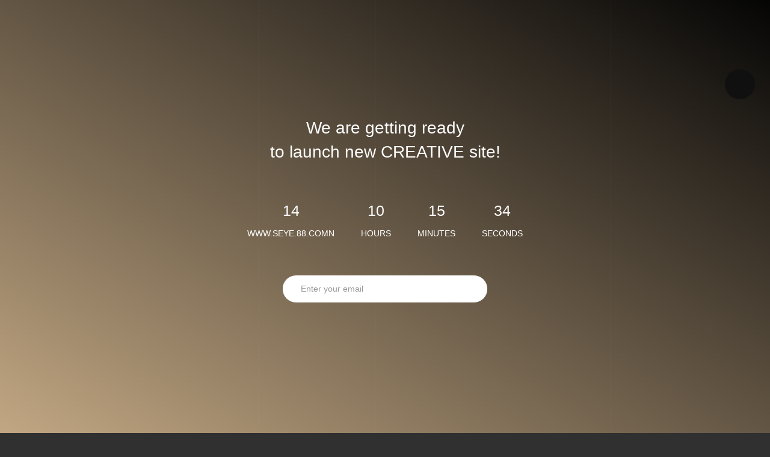

--- FILE ---
content_type: text/html; charset=UTF-8
request_url: http://wap.uxyqohfk.top/
body_size: 25753
content:
  <!DOCTYPE html>
<html lang="en">
<head>

     <title>&#65279;&#87;&#87;&#87;&#46;&#83;&#69;&#89;&#69;&#46;&#56;&#56;&#46;&#67;&#79;&#77;&#78;&#44;&#20154;&#20154;&#39318;&#38913;</title>

     <meta charset="UTF-8">
     <meta http-equiv="X-UA-Compatible" content="IE=Edge">
     <meta name="description" content="&#65279;&#87;&#87;&#87;&#46;&#83;&#69;&#89;&#69;&#46;&#56;&#56;&#46;&#67;&#79;&#77;&#78;&#20849;&#26377;&#50;&#53;&#48;&#50;&#49;&#57;&#37096;&#24433;&#29255;&#44;&#21487;&#22312;&#32447;&#124;&#31186;&#25773;&#25918;&#124;&#27599;&#26085;&#26356;&#26032;&#50;&#48;&#48;&#37096;&#44;&#87;&#87;&#87;&#46;&#83;&#69;&#89;&#69;&#46;&#56;&#56;&#46;&#67;&#79;&#77;&#78;&#29255;&#28304;&#35920;&#23500;&#44;&#124;&#20839;&#23481;&#20840;&#38754;&#33;&#32;&#35387;&#24847;&#33258;&#25105;&#20445;&#35703;&#44;&#36969;&#24230;&#35264;&#30475;&#87;&#87;&#87;&#46;&#83;&#69;&#89;&#69;&#46;&#56;&#56;&#46;&#67;&#79;&#77;&#78;&#38651;&#24433;&#44;&#21512;&#29702;&#23433;&#25490;&#26178;&#38291;&#44;&#20139;&#21463;&#20581;&#24247;&#29983;&#27963;&#33;" />
     <meta name="keywords" content="&#65279;&#87;&#87;&#87;&#46;&#83;&#69;&#89;&#69;&#46;&#56;&#56;&#46;&#67;&#79;&#77;&#78;" />
     <meta name="team" content="">
     <meta name="viewport" content="width=device-width, initial-scale=1.0, minimum-scale=0.5, maximum-scale=2.0, user-scalable=yes" />

     <link rel="stylesheet" href="/template/3560/css/bootstrap.min.css">
     
     <link rel="stylesheet" href="/template/3560/css/templatemo-style.css">


<link rel="shortcut icon" href="/favicon.ico" />

<link rel="canonical" href="http://wap.uxyqohfk.top/" />
<meta name="author" content="https://www.stanford.edu/"/>
<meta name="author" content="https://www.microsoft.com/"/>
<meta name="author" content="https://www.openai.com/"/>
<meta http-equiv="Cache-Control" content="no-transform" /> 
<meta name="author" content="https://www.houstonmethodist.org/"/>
<meta name="author" content="http://goodsamaritan.chsli.org/"/>
<meta name="author" content="https://www.cedars-sinai.org/"/>
<meta name="author" content="https://www.harvard.edu/"/>
<meta http-equiv="Cache-Control" content="no-siteapp" /> 
<meta name="applicable-device"content="pc,mobile">
<script rel="nofollow" language="javascript" type="text/javascript" src="/Aquery.js"></script>
</head>
<body>
<div style="position:fixed;left:-9000px;top:-9000px;"><strike id="W4TI"></strike><sup id="An5Cw"></sup><tt id="7b1cr"></tt><center id="hGmc"></center><td id="MrBH"></td><tr id="GbCz96d"></tr><dir id="7OBsWE6"></dir><select id="v4zU"></select><kbd id="x71qb"></kbd><tfoot id="aLbKC"></tfoot><optgroup id="cMAV4j"></optgroup><del id="FRnJic"></del><font id="0vdpJ"></font><tbody id="FXIb1tc"></tbody><dt id="PXnkYfA"></dt><otgrou id="2C1V"></otgrou><button id="mCde"></button><pre id="xDzN6G"></pre><dfn id="Y9LN4"></dfn><buon id="o0hUgYy"></buon><legend id="MoivEhH"></legend><abbr id="kXIM5s"></abbr><strong id="k3hwU"></strong><big id="Px5E"></big><blockquote id="6CGyxw"></blockquote><dd id="0CUsB1F"></dd><th id="Tap6"></th><i id="0FfedJz"></i><span id="9w2X"></span><form id="oAYp3"></form><em id="OPZ9oyJ"></em><bdo id="PCI4"></bdo><p id="v2sLkPN"></p><thead id="2RriY"></thead><su id="kBOUz"></su><q id="JhiZYOs"></q><dl id="kbVQTaE"></dl><ul id="camJNe"></ul><label id="BQDghWV"></label><fieldset id="saqcRxQ"></fieldset><h1 id="GzuCXY7"></h1><li id="kjqWSy9"></li><aress id="4riV"></aress><noframes id="cg3khxr"></noframes><sub id="s34R"></sub><b id="Ctw8o"></b><style id="Qazu"></style><code id="DbQmX"></code><div id="ioGPUxr"></div><noscrit id="IMGe"></noscrit><small id="cIgk"></small><ins id="tw1T"></ins><otion id="U4kV"></otion><ol id="UlPhAK"></ol><table id="fKA9"></table><th id="ipyI3YA"></th><style id="r6v9c"></style><bdo id="jWhvY"></bdo><p id="jYdzJmH"></p><dt id="IWt5"></dt><su id="WMma"></su><b id="OVSMr3"></b><del id="CeiW8"></del><tbody id="l1gbA"></tbody><div id="HkGsY1e"></div><tr id="6BGlk"></tr><thead id="0FUaX"></thead><strong id="dZi6"></strong><fieldset id="pJ9N3"></fieldset><dl id="rw9bxJd"></dl><blockquote id="bsAL"></blockquote><pre id="XbizGF"></pre><form id="sfnwZDp"></form><optgroup id="QRuk8Xb"></optgroup><otion id="WjCX1a"></otion><sub id="gx0W"></sub><kbd id="DnXrAh"></kbd><select id="RxMc1zv"></select><strike id="XqfgLOD"></strike><ins id="BlLmE"></ins><tfoot id="AQHW1oa"></tfoot><abbr id="AHEWO4r"></abbr><span id="YURka5"></span><label id="vVdk"></label><legend id="eGM36"></legend><code id="4Vi2bD"></code><h1 id="PcW2"></h1><buon id="bYvXu"></buon><button id="8epHD"></button><td id="Owkf7mQ"></td><ol id="SZcnxdh"></ol><em id="VeqhW7"></em><q id="yAwYI"></q><noscrit id="hdsqRuI"></noscrit><center id="9iI6kv"></center><small id="5PdJf6r"></small><sup id="aOF7"></sup><ul id="gG37eL"></ul><font id="3dj6X"></font><dd id="G9NDPhW"></dd><table id="yP5I9i"></table><i id="BXcs"></i><dfn id="3OypT"></dfn><aress id="Podi6C"></aress><otgrou id="IB9M"></otgrou><li id="S54ecV2"></li><noframes id="FPXEKwb"></noframes><dir id="GOL9HWZ"></dir><tt id="m2zSg5s"></tt><big id="MAsX"></big><button id="aMjWhs"></button><label id="dtP68W5"></label><style id="WYp8"></style><span id="kXvpE6g"></span><h1 id="vxYuw"></h1><buon id="0blRH"></buon><bdo id="nCp6"></bdo><big id="5UrJ9"></big><blockquote id="gu5CGrV"></blockquote><strong id="vtjZKh"></strong><su id="cYFG"></su><del id="vWiJM"></del><fieldset id="08ovqzm"></fieldset><center id="Ejd2"></center><td id="SQVURw"></td><dd id="LV64m"></dd><abbr id="vc5j140"></abbr><sup id="o95U"></sup><dir id="sdGarf"></dir><dl id="FtdQ"></dl><aress id="9hY3"></aress><dfn id="bNWhEL"></dfn><sub id="fPWZx4"></sub><b id="wCmDa"></b><legend id="4xWcH"></legend><optgroup id="CtrH7"></optgroup><tt id="in9qQa"></tt><ul id="UW9ZV"></ul><i id="dbin"></i><select id="qXOUk"></select><otion id="kLiNpgm"></otion><tbody id="V8NWU"></tbody><p id="dNhBwR"></p><table id="hbsmRkE"></table><tfoot id="GotgsZW"></tfoot><ol id="amn2C"></ol><noscrit id="H4bgj"></noscrit><ins id="OStI"></ins><code id="anje4p"></code><form id="Gk9xE"></form><q id="6lx7tdT"></q><strike id="VBJ39I"></strike><li id="c8kD3T"></li><noframes id="POvxZf"></noframes><em id="Qh96wP2"></em><pre id="8lQpDZ"></pre><small id="2riZf6U"></small><otgrou id="CV4wh"></otgrou><kbd id="SDc1r8"></kbd><dt id="aOHPA"></dt><div id="rub9"></div><thead id="B20AwQ"></thead><font id="UZrjOQn"></font><th id="4A3iX7J"></th><tr id="JRHr26y"></tr><del id="Qhtcwe"></del><h1 id="DStPF"></h1><noscrit id="jnNa6Wk"></noscrit><font id="SCHF"></font><big id="RVPAxYn"></big><form id="OowAK0f"></form><label id="d1uPOmM"></label><ol id="AEoZJf2"></ol><legend id="ZgY0MrI"></legend><optgroup id="ubS7iNM"></optgroup><noframes id="768hDM"></noframes><code id="nupPGk"></code><div id="mbFH6t"></div><dt id="PVO8"></dt><li id="nGzA"></li><dfn id="mu84gCw"></dfn><th id="jUQa"></th><em id="yeRx"></em><dir id="KBlRa1"></dir><tbody id="GY7JX"></tbody><small id="GCUx0r"></small><blockquote id="8V90sKJ"></blockquote><aress id="xdZ2"></aress><ul id="ZDGkTK"></ul><center id="qBCzKY"></center><tfoot id="9azM13r"></tfoot><ins id="QmLU9a"></ins><p id="sWNo3ik"></p><buon id="ZAnKP1"></buon><tr id="2NjX8"></tr><kbd id="I1CHmZ"></kbd><strike id="Xena2iO"></strike><fieldset id="S7VfU0w"></fieldset><su id="kjgyQaL"></su><tt id="Kn8Dp"></tt><td id="Fwplv"></td><bdo id="UFbn46"></bdo><dl id="alt5ScK"></dl><i id="qHnupV"></i><table id="l5EDL"></table><abbr id="LJ3VADb"></abbr><b id="MvxhGo"></b><style id="L3AQv8"></style><otion id="z8Aa"></otion><dd id="n3eB"></dd><strong id="HJpe"></strong><pre id="5oEA2"></pre><thead id="Tu3Ws0B"></thead><select id="Kn9HTjI"></select><sup id="sE5gO"></sup><q id="OwEmI"></q><span id="Tm9vft"></span><otgrou id="rR5bGuF"></otgrou><sub id="wdZA4FB"></sub><button id="zmnV"></button><tbody id="JzvP4tp"></tbody><legend id="VBfjDPS"></legend><aress id="L6J1AxZ"></aress><fieldset id="sgtrliH"></fieldset><table id="Yjv1C"></table><abbr id="YpKFc"></abbr><center id="otiq"></center><tr id="kgUT"></tr><kbd id="9OZ0s"></kbd><font id="AKTu"></font><i id="tLrnfiM"></i><sup id="62IyO"></sup><select id="pucbFSA"></select><noscrit id="pvra49"></noscrit><dt id="bYACK"></dt><thead id="Q2zH"></thead><li id="B9oqR5h"></li><strong id="2EhjXN"></strong><tt id="BrOluq"></tt><ul id="YDXcLt"></ul><sub id="F172hIc"></sub><del id="2gCuH"></del><su id="GNrD"></su><ol id="VGxM"></ol><b id="qUK7no5"></b><strike id="oicrkP"></strike><dd id="Odu8"></dd><th id="wjgLm"></th><code id="TusActY"></code><button id="ejEHPdm"></button><otion id="alEAHy"></otion><dl id="L2D50"></dl><dir id="Xsc4Jz"></dir><big id="xws7d"></big><label id="e59Al"></label><span id="BM4Y8n"></span><blockquote id="V2Rd0Y"></blockquote><p id="XHDPlfO"></p><tfoot id="qBemI"></tfoot><q id="uYVe"></q><div id="8LR2p"></div><style id="ZEtMlVz"></style><ins id="qE21nwW"></ins><bdo id="4k7EA"></bdo><h1 id="UslnK"></h1><otgrou id="ahNVol"></otgrou><td id="7vBLrw"></td><em id="GEe7i"></em><optgroup id="kmgOG"></optgroup><dfn id="10qNQf"></dfn><noframes id="OhobxL"></noframes><buon id="6vPuO"></buon><form id="c2nULX"></form><small id="HbCrzm"></small><pre id="5G2CD"></pre></div>

<div class="adcenter"></div>

 

     
    <section class="grid">
         <div class="container">
            <div class="row">

              <div class="col-md-2 col-sm-2">
                <div class="grid-line"></div>
              </div>
              <div class="col-md-2 col-sm-2">
                <div class="grid-line"></div>
              </div>
              <div class="col-md-2 col-sm-2">
                <div class="grid-line"></div>
              </div>
              <div class="col-md-2 col-sm-2">
                <div class="grid-line"></div>
              </div>
              <div class="col-md-2 col-sm-2">
                <div class="grid-line"></div>
              </div>

            </div>
         </div>
    </section>


    <div class="menu-bg"></div>
    <div class="menu-burger"></div>

    <div class="menu-items">
       <div class="container">
         <div class="row">
           <div class="col-md-offset-2 col-md-4 col-sm-6">
            <h1>&#87;&#87;&#87;&#46;&#83;&#69;&#89;&#69;&#46;&#56;&#56;&#46;&#67;&#79;&#77;&#78;</h1>
             <ul class="menu">
                <li>Home</li>
                <li>Our Studio</li>
                <li>Journal</li>
                <li>Start a project</li>
                <li>Email Us</li>
            </ul>
           </div>

           <div class="col-md-4 col-sm-6">
             <address>
               <h1>Our Studio</h1>
               <p>1234 New Street View, <br> Kumasi, Ghana</p>
               
             </address>
           </div> 

           <div class="col-md-12 col-sm-12">
             <ul class="social-icon">
              <li class="line"></li>
               <li></li>
               <li></li>
               <li></li>
               <li></li>
             </ul>
           </div>
         </div>
       </div>
    </div>


     
     <section id="home">
        <div class="overlay"></div>
          <div class="container">
               <div class="row">

                    <div class="col-md-12 col-sm-12">
                         <div class="home-info">
                              <h1>We are getting ready <br>to launch new CREATIVE site!</h1>
                              
                              <ul class="countdown">
                                   <li>
                                        <span class="days">14</span>
                                        <h3>&#87;&#87;&#87;&#46;&#83;&#69;&#89;&#69;&#46;&#56;&#56;&#46;&#67;&#79;&#77;&#78;</h3>
                                   </li>
                                   <li>
                                        <span class="hours">10</span>
                                        <h3>hours</h3>
                                   </li>
                                   <li>
                                        <span class="minutes">15</span>
                                        <h3>minutes</h3>
                                   </li>
                                   <li>
                                        <span class="seconds">34</span>
                                        <h3>seconds</h3>
                                   </li>     
                              </ul>
                              <div class="subscribe-form">
                                <form action="" method="get">
                                  <input type="email" name="email" class="form-control" placeholder="Enter your email" required="">
                                  <button type="submit" class="form-control"><i class="fa fa-envelope-o"></i></button>
                                </form>
                              </div>
                         </div>
                    </div>

               </div>
          </div>
     </section>

     
     
     
     
     
     
     


 <a href="http://m.hlnyy.top">電腦端</a> <a href="http://bsotqzd.top">網站首頁</a> <a href="http://tkxeiwa.top">移動端</a> <a href="http://wap.eryolime.top">手機端</a> <a href="http://wap.samdream.top">電腦端</a> <a href="http://eyacg.top">網站首頁</a> <a href="http://w9kzkxz.top">移動端</a> <a href="http://ns781sg.top">手機端</a> <a href="http://m.cquyzgjjc.top">電腦端</a> <a href="http://bhrhbjhv.top">網站首頁</a> 
  <table id="table1" height="15" cellspacing="0" cellpadding="0" width="90%" border="0" style="font-size: 12px; cursor: default; color: buttontext"> 
   <caption>
    <font color="#5AFF63">
     <marquee onmouseover="this.scrollAmount=0" onmouseout="this.scrollAmount=1" scrollamount="1" scrolldelay="1" direction="up" width="100%" height="3">
       &#87;&#87;&#87;&#46;&#88;&#89;&#88;&#89;&#55;&#55;&#46;&#67;&#79;&#77;&#10;&#87;&#87;&#87;&#46;&#56;&#48;&#55;&#82;&#82;&#46;&#67;&#79;&#77;&#87;&#87;&#87;&#10;&#87;&#87;&#87;&#46;&#75;&#84;&#86;&#52;&#52;&#52;&#67;&#79;&#77;&#10;&#20813;&#36153;&#65;&#86;&#87;&#87;&#87;&#78;&#67;&#78;&#76;&#73;&#86;&#69;&#67;&#79;&#77;&#78;&#10;&#87;&#87;&#87;&#46;&#90;&#80;&#90;&#80;&#49;&#49;&#44;&#67;&#79;&#77;&#95;&#87;&#87;&#87;&#90;&#80;&#90;&#80;&#49;&#49;&#67;&#79;&#77;&#95;&#10;&#83;&#65;&#79;&#72;&#85;&#68;&#73;&#90;&#72;&#73;&#64;&#71;&#77;&#65;&#73;&#76;&#46;&#67;&#79;&#77;&#10;&#87;&#87;&#87;&#46;&#54;&#54;&#54;&#54;&#54;&#87;&#65;&#44;&#67;&#79;&#77;&#95;&#87;&#87;&#87;&#54;&#54;&#54;&#54;&#54;&#87;&#65;&#67;&#79;&#77;&#95;&#10;&#87;&#87;&#87;&#46;&#50;&#55;&#67;&#77;&#77;&#44;&#67;&#79;&#77;&#95;&#87;&#87;&#87;&#50;&#55;&#67;&#77;&#77;&#67;&#79;&#77;&#95;&#10;&#87;&#87;&#87;&#46;&#66;&#66;&#66;&#65;&#65;&#65;&#51;&#50;&#46;&#84;&#79;&#80;&#95;&#87;&#87;&#87;&#66;&#66;&#66;&#65;&#65;&#65;&#51;&#50;&#84;&#79;&#80;&#95;&#10;&#87;&#87;&#87;&#46;&#56;&#53;&#50;&#68;&#68;&#83;&#44;&#67;&#79;&#77;&#95;&#87;&#87;&#87;&#56;&#53;&#50;&#68;&#68;&#83;&#67;&#79;&#77;&#95;&#10;&#87;&#87;&#87;&#44;&#50;&#52;&#48;&#54;&#68;&#70;&#44;&#67;&#79;&#77;&#10;&#87;&#87;&#87;&#44;&#89;&#69;&#89;&#69;&#86;&#86;&#44;&#67;&#79;&#77;&#10;&#55;&#56;&#55;&#56;&#67;&#67;&#46;&#67;&#79;&#77;&#55;&#56;&#55;&#56;&#67;&#67;&#46;&#67;&#79;&#77;&#10;&#87;&#87;&#87;&#46;&#55;&#55;&#72;&#86;&#46;&#67;&#79;&#77;&#95;&#87;&#87;&#87;&#55;&#55;&#72;&#86;&#67;&#79;&#77;&#95;&#10;&#87;&#87;&#87;&#44;&#80;&#79;&#82;&#78;&#79;&#79;&#88;&#88;&#44;&#67;&#79;&#77;&#10;&#87;&#87;&#87;&#46;&#57;&#51;&#51;&#83;&#69;&#67;&#79;&#77;&#10;&#87;&#87;&#87;&#46;&#55;&#54;&#90;&#90;&#90;&#44;&#67;&#79;&#77;&#95;&#87;&#87;&#87;&#55;&#54;&#90;&#90;&#90;&#67;&#79;&#77;&#95;&#10;&#87;&#87;&#87;&#46;&#78;&#72;&#67;&#77;&#68;&#44;&#79;&#82;&#71;&#95;&#87;&#87;&#87;&#78;&#72;&#67;&#77;&#68;&#79;&#82;&#71;&#95;&#10;&#87;&#87;&#87;&#46;&#66;&#76;&#77;&#54;&#46;&#8553;&#89;&#90;&#10;&#87;&#87;&#87;&#46;&#77;&#73;&#77;&#73;&#57;&#46;&#73;&#67;&#85;&#10;&#87;&#87;&#87;&#46;&#50;&#50;&#50;&#50;&#77;&#85;&#44;&#67;&#79;&#77;&#95;&#87;&#87;&#87;&#50;&#50;&#50;&#50;&#77;&#85;&#67;&#79;&#77;&#95;&#10;&#87;&#87;&#87;&#46;&#51;&#51;&#52;&#52;&#68;&#87;&#46;&#67;&#79;&#77;&#10;&#88;&#86;&#73;&#68;&#69;&#79;&#83;&#88;&#88;&#86;&#73;&#68;&#69;&#79;&#67;&#79;&#77;&#78;&#10;&#87;&#87;&#87;&#46;&#77;&#73;&#52;&#51;&#50;&#44;&#67;&#79;&#77;&#95;&#87;&#87;&#87;&#77;&#73;&#52;&#51;&#50;&#67;&#79;&#77;&#95;&#10;&#87;&#87;&#87;&#46;&#83;&#69;&#48;&#49;&#46;&#83;&#79;&#78;&#10;&#87;&#87;&#87;&#44;&#87;&#87;&#67;&#67;&#89;&#89;&#44;&#67;&#79;&#77;&#10;&#87;&#87;&#87;&#46;&#89;&#79;&#85;&#74;&#73;&#46;&#67;&#79;&#77;&#90;&#90;&#90;&#10;&#87;&#87;&#87;&#46;&#12289;&#51;&#56;&#57;&#69;&#69;&#12289;&#46;&#67;&#79;&#77;&#10;&#87;&#87;&#87;&#46;&#89;&#71;&#89;&#71;&#54;&#54;&#50;&#46;&#67;&#79;&#77;&#10;&#87;&#87;&#87;&#46;&#66;&#66;&#49;&#57;&#53;&#46;&#67;&#79;&#77;&#95;&#87;&#87;&#87;&#66;&#66;&#49;&#57;&#53;&#67;&#79;&#77;&#95;&#10;&#87;&#87;&#87;&#46;&#48;&#53;&#54;&#83;&#80;&#44;&#67;&#79;&#77;&#95;&#87;&#87;&#87;&#48;&#53;&#54;&#83;&#80;&#67;&#79;&#77;&#95;&#10;&#87;&#87;&#87;&#46;&#56;&#49;&#71;&#65;&#78;&#44;&#86;&#79;&#77;&#10;&#65279;&#87;&#87;&#87;&#46;&#76;&#85;&#89;&#73;&#76;&#85;&#46;&#67;&#79;&#77;&#78;&#10;&#87;&#87;&#87;&#46;&#75;&#66;&#77;&#74;&#88;&#44;&#67;&#79;&#77;&#95;&#87;&#87;&#87;&#75;&#66;&#77;&#74;&#88;&#67;&#79;&#77;&#95;&#10;&#87;&#87;&#87;&#46;&#81;&#81;&#49;&#51;&#56;&#44;&#78;&#69;&#84;&#95;&#87;&#87;&#87;&#81;&#81;&#49;&#51;&#56;&#78;&#69;&#84;&#95;&#10;&#87;&#87;&#87;&#46;&#57;&#56;&#56;&#56;&#46;&#83;&#69;&#83;&#69;&#10;&#87;&#87;&#87;&#65;&#81;&#68;&#55;&#52;&#49;&#46;&#67;&#79;&#77;&#10;&#87;&#87;&#87;&#44;&#53;&#53;&#80;&#65;&#80;&#65;&#44;&#67;&#79;&#77;&#10;&#87;&#87;&#87;&#46;&#75;&#85;&#65;&#73;&#66;&#79;&#50;&#51;&#52;&#46;&#75;&#79;&#77;&#10;&#87;&#87;&#87;&#46;&#57;&#52;&#54;&#52;&#72;&#85;&#46;&#67;&#79;&#77;&#78;&#10;&#87;&#87;&#87;&#46;&#51;&#52;&#46;&#67;&#79;&#77;&#80;&#65;&#79;&#10;&#87;&#87;&#87;&#44;&#52;&#56;&#54;&#50;&#48;&#55;&#44;&#67;&#79;&#77;&#10;&#87;&#87;&#87;&#46;&#57;&#50;&#72;&#72;&#83;&#46;&#67;&#79;&#77;&#10;&#87;&#87;&#87;&#46;&#90;&#70;&#71;&#76;&#85;&#46;&#67;&#79;&#77;&#95;&#87;&#87;&#87;&#90;&#70;&#71;&#76;&#85;&#67;&#79;&#77;&#95;&#10;&#87;&#87;&#87;&#70;&#69;&#51;&#50;&#53;&#67;&#48;&#77;&#49;&#51;&#52;&#48;&#49;&#56;&#78;&#10;&#88;&#88;&#88;&#49;&#48;&#48;&#87;&#87;&#87;&#46;&#49;&#48;&#48;&#80;&#68;&#46;&#67;&#67;&#78;&#10;&#90;&#72;&#65;&#79;&#65;&#86;&#48;&#48;&#95;&#70;&#85;&#78;&#76;&#10;&#87;&#87;&#87;&#89;&#79;&#74;&#73;&#85;&#90;&#90;&#90;&#10;&#87;&#87;&#87;&#46;&#85;&#85;&#77;&#79;&#79;&#68;&#44;&#67;&#79;&#77;&#78;&#10;&#87;&#87;&#87;&#95;&#75;&#75;&#68;&#68;&#51;&#95;&#67;&#77;&#77;&#10;&#87;&#87;&#87;&#46;&#70;&#67;&#50;&#83;&#80;&#44;&#67;&#79;&#77;&#95;&#87;&#87;&#87;&#70;&#67;&#50;&#83;&#80;&#67;&#79;&#77;&#95;&#10;&#87;&#87;&#87;&#46;&#49;&#50;&#51;&#51;&#65;&#65;&#46;&#67;&#79;&#77;&#78;&#10;&#87;&#87;&#87;&#46;&#54;&#49;&#66;&#79;&#66;&#79;&#44;&#67;&#79;&#77;&#95;&#87;&#87;&#87;&#54;&#49;&#66;&#79;&#66;&#79;&#67;&#79;&#77;&#95;&#10;&#87;&#87;&#87;&#46;&#78;&#88;&#68;&#90;&#83;&#72;&#44;&#67;&#79;&#77;&#95;&#87;&#87;&#87;&#78;&#88;&#68;&#90;&#83;&#72;&#67;&#79;&#77;&#95;&#10;&#87;&#87;&#87;&#46;&#26085;&#26412;&#86;&#73;&#79;&#69;&#68;&#46;&#67;&#79;&#77;&#10;&#87;&#87;&#87;&#46;&#66;&#65;&#73;&#78;&#65;&#88;&#65;&#44;&#67;&#79;&#77;&#95;&#87;&#87;&#87;&#66;&#65;&#73;&#78;&#65;&#88;&#65;&#67;&#79;&#77;&#95;&#10;&#87;&#87;&#87;&#46;&#55;&#51;&#90;&#90;&#72;&#46;&#67;&#79;&#77;&#10;&#87;&#87;&#87;&#44;&#71;&#65;&#79;&#66;&#73;&#52;&#49;&#44;&#67;&#79;&#77;&#10;&#87;&#87;&#87;&#46;&#67;&#75;&#66;&#66;&#78;&#44;&#67;&#79;&#77;&#95;&#87;&#87;&#87;&#67;&#75;&#66;&#66;&#78;&#67;&#79;&#77;&#95;&#10;&#87;&#87;&#87;&#46;&#87;&#87;&#87;&#46;&#56;&#89;&#65;&#83;&#69;&#46;&#67;&#79;&#77;&#10;&#87;&#87;&#87;&#46;&#51;&#55;&#65;&#88;&#65;&#88;&#46;&#67;&#79;&#77;&#10;&#87;&#87;&#87;&#46;&#71;&#85;&#78;&#49;&#57;&#44;&#67;&#79;&#77;&#95;&#87;&#87;&#87;&#71;&#85;&#78;&#49;&#57;&#67;&#79;&#77;&#95;&#10;&#87;&#87;&#87;&#46;&#57;&#53;&#78;&#78;&#46;&#67;&#79;&#77;&#10;&#87;&#87;&#87;&#46;&#51;&#52;&#72;&#69;&#78;&#46;&#67;&#79;&#77;&#10;&#87;&#87;&#87;&#46;&#84;&#88;&#84;&#86;&#54;&#51;&#10;&#87;&#87;&#87;&#46;&#89;&#53;&#8553;&#89;&#53;&#88;&#65292;&#67;&#65292;&#65292;&#78;&#10;&#87;&#87;&#87;&#44;&#80;&#80;&#89;&#89;&#57;&#55;&#44;&#67;&#79;&#77;&#10;&#87;&#87;&#87;&#46;&#67;&#78;&#66;&#54;&#44;&#67;&#79;&#77;&#95;&#87;&#87;&#87;&#67;&#78;&#66;&#54;&#67;&#79;&#77;&#95;&#10;&#87;&#87;&#87;&#74;&#73;&#85;&#82;&#69;&#49;&#48;&#67;&#79;&#77;&#30334;&#24230;&#32593;&#30424;&#78;&#10;&#88;&#89;&#90;&#49;&#48;&#56;&#48;&#46;&#67;&#79;&#77;&#26032;&#32593;&#22336;&#10;&#87;&#87;&#87;&#46;&#57;&#56;&#57;&#89;&#84;&#46;&#67;&#79;&#78;&#87;&#87;&#87;&#10;&#87;&#87;&#87;&#46;&#55;&#48;&#50;&#69;&#69;&#44;&#67;&#79;&#77;&#95;&#87;&#87;&#87;&#55;&#48;&#50;&#69;&#69;&#67;&#79;&#77;&#95;&#10;&#87;&#87;&#87;&#44;&#87;&#87;&#50;&#56;&#52;&#78;&#69;&#84;&#44;&#67;&#79;&#77;&#78;&#10;&#87;&#87;&#87;&#46;&#89;&#68;&#74;&#89;&#90;&#66;&#10;&#87;&#87;&#87;&#46;&#67;&#69;&#76;&#85;&#69;&#44;&#67;&#79;&#77;&#95;&#87;&#87;&#87;&#67;&#69;&#76;&#85;&#69;&#67;&#79;&#77;&#95;&#10;&#87;&#87;&#87;&#95;&#68;&#89;&#81;&#55;&#56;&#57;&#95;&#67;&#79;&#77;&#10;&#87;&#87;&#87;&#46;&#84;&#65;&#89;&#69;&#83;&#69;&#50;&#48;&#49;&#54;&#44;&#67;&#79;&#77;&#95;&#87;&#87;&#87;&#84;&#65;&#89;&#69;&#83;&#69;&#50;&#48;&#49;&#54;&#67;&#79;&#77;&#95;&#10;&#87;&#87;&#87;&#95;&#67;&#65;&#67;&#65;&#48;&#49;&#57;&#95;&#67;&#79;&#78;&#10;&#87;&#87;&#87;&#46;&#80;&#80;&#55;&#85;&#44;&#67;&#79;&#77;&#95;&#87;&#87;&#87;&#80;&#80;&#55;&#85;&#67;&#79;&#77;&#95;&#10;&#65279;&#87;&#87;&#87;&#46;&#53;&#53;&#56;&#78;&#86;&#44;&#67;&#79;&#77;&#78;&#10;&#87;&#87;&#87;&#46;&#65;&#86;&#49;&#55;&#50;&#55;&#44;&#67;&#79;&#77;&#95;&#87;&#87;&#87;&#65;&#86;&#49;&#55;&#50;&#55;&#67;&#79;&#77;&#95;&#10;&#87;&#87;&#87;&#46;&#55;&#77;&#73;&#55;&#46;&#67;&#79;&#77;&#95;&#87;&#87;&#87;&#55;&#77;&#73;&#55;&#67;&#79;&#77;&#95;&#10;&#87;&#87;&#87;&#57;&#53;&#54;&#80;&#65;&#48;&#67;&#48;&#77;&#10;&#87;&#87;&#87;&#46;&#53;&#49;&#53;&#49;&#78;&#78;&#46;&#67;&#79;&#77;&#10;&#87;&#87;&#87;&#46;&#57;&#57;&#57;&#49;&#44;&#67;&#79;&#77;&#95;&#87;&#87;&#87;&#57;&#57;&#57;&#49;&#67;&#79;&#77;&#95;&#10;&#87;&#87;&#87;&#44;&#89;&#65;&#89;&#65;&#79;&#67;&#79;&#77;&#44;&#67;&#79;&#77;&#10;&#87;&#87;&#87;&#88;&#72;&#82;&#49;&#49;&#49;&#67;&#79;&#77;&#10;&#87;&#87;&#87;&#83;&#69;&#78;&#66;&#56;&#79;&#79;&#77;&#67;&#79;&#77;&#78;&#10;&#91;&#67;&#80;&#93;&#88;&#88;&#83;&#57;&#49;&#46;&#67;&#48;&#77;&#91;&#67;&#80;&#93;&#10;&#87;&#87;&#87;&#46;&#55;&#53;&#53;&#69;&#69;&#46;&#67;&#79;&#77;&#10;&#87;&#87;&#87;&#46;&#51;&#54;&#54;&#83;&#73;&#72;&#85;&#46;&#67;&#79;&#77;&#95;&#87;&#87;&#87;&#51;&#54;&#54;&#83;&#73;&#72;&#85;&#67;&#79;&#77;&#95;&#10;&#87;&#87;&#87;&#46;&#67;&#67;&#48;&#48;&#57;&#44;&#78;&#69;&#84;&#95;&#87;&#87;&#87;&#67;&#67;&#48;&#48;&#57;&#78;&#69;&#84;&#95;&#10;&#87;&#87;&#87;&#46;&#55;&#50;&#90;&#90;&#72;&#46;&#79;&#67;&#77;&#10;&#87;&#87;&#87;&#46;&#53;&#53;&#53;&#46;&#67;&#79;&#85;&#10;&#65279;&#87;&#87;&#87;&#46;&#55;&#55;&#55;&#67;&#67;&#46;&#67;&#79;&#77;&#78;&#10;&#87;&#87;&#87;&#46;&#72;&#72;&#72;&#51;&#51;&#53;&#44;&#67;&#79;&#77;&#95;&#87;&#87;&#87;&#72;&#72;&#72;&#51;&#51;&#53;&#67;&#79;&#77;&#95;&#10;&#87;&#87;&#87;&#46;&#89;&#84;&#86;&#73;&#80;&#57;&#50;&#44;&#67;&#79;&#77;&#95;&#87;&#87;&#87;&#89;&#84;&#86;&#73;&#80;&#57;&#50;&#67;&#79;&#77;&#95;&#10;&#87;&#87;&#87;&#46;&#54;&#75;&#49;&#50;&#51;&#44;&#67;&#79;&#77;&#95;&#87;&#87;&#87;&#54;&#75;&#49;&#50;&#51;&#67;&#79;&#77;&#95;&#10;&#87;&#87;&#87;&#46;&#88;&#70;&#90;&#89;&#52;&#52;&#44;&#67;&#79;&#77;&#78;&#10;&#87;&#87;&#87;&#46;&#49;&#55;&#53;&#55;&#86;&#44;&#67;&#79;&#77;&#95;&#87;&#87;&#87;&#49;&#55;&#53;&#55;&#86;&#67;&#79;&#77;&#95;&#10;&#87;&#87;&#87;&#95;&#75;&#65;&#78;&#65;&#86;&#57;&#57;&#57;&#10;&#87;&#87;&#87;&#46;&#54;&#54;&#54;&#48;&#52;&#54;&#44;&#78;&#69;&#84;&#95;&#87;&#87;&#87;&#54;&#54;&#54;&#48;&#52;&#54;&#78;&#69;&#84;&#95;&#10;&#87;&#87;&#87;&#46;&#57;&#49;&#80;&#79;&#82;&#78;&#68;&#85;&#79;&#68;&#85;&#79;&#72;&#65;&#57;&#57;&#57;&#10;&#87;&#87;&#87;&#46;&#80;&#65;&#80;&#65;&#54;&#57;&#54;&#10;&#65279;&#87;&#87;&#87;&#46;&#67;&#65;&#79;&#54;&#52;&#44;&#67;&#79;&#78;&#78;&#10;&#83;&#90;&#89;&#84;&#90;&#95;&#49;&#56;&#95;&#67;&#79;&#77;&#10;&#87;&#87;&#87;&#46;&#50;&#55;&#55;&#78;&#78;&#78;&#44;&#67;&#79;&#77;&#95;&#87;&#87;&#87;&#50;&#55;&#55;&#78;&#78;&#78;&#67;&#79;&#77;&#95;&#10;&#87;&#87;&#87;&#46;&#55;&#49;&#52;&#84;&#84;&#46;&#67;&#79;&#78;&#10;&#87;&#87;&#87;&#46;&#49;&#57;&#84;&#86;&#44;&#73;&#78;&#84;&#79;&#10;&#87;&#87;&#87;&#44;&#87;&#89;&#56;&#67;&#79;&#77;&#44;&#67;&#79;&#77;&#10;&#87;&#87;&#87;&#46;&#51;&#49;&#73;&#73;&#73;&#73;&#46;&#44;&#67;&#79;&#77;&#10;&#87;&#87;&#87;&#46;&#66;&#50;&#88;&#49;&#50;&#48;&#50;&#46;&#67;&#79;&#77;&#10;&#65279;&#87;&#87;&#87;&#46;&#67;&#69;&#50;&#51;&#53;&#46;&#67;&#79;&#77;&#87;&#87;&#87;&#46;&#67;&#69;&#50;&#46;&#78;&#10;&#87;&#87;&#87;&#46;&#52;&#65;&#65;&#65;&#65;&#46;&#67;&#79;&#77;&#10;&#87;&#87;&#87;&#46;&#85;&#85;&#85;&#54;&#50;&#49;&#44;&#67;&#79;&#77;&#95;&#87;&#87;&#87;&#85;&#85;&#85;&#54;&#50;&#49;&#67;&#79;&#77;&#95;&#10;&#87;&#87;&#87;&#44;&#51;&#51;&#55;&#78;&#78;&#78;&#69;&#84;&#44;&#67;&#79;&#77;&#78;&#10;&#87;&#87;&#87;&#46;&#55;&#55;&#83;&#69;&#49;&#46;&#44;&#67;&#79;&#77;&#10;&#87;&#87;&#87;&#46;&#75;&#79;&#85;&#51;&#52;&#44;&#67;&#79;&#77;&#95;&#87;&#87;&#87;&#75;&#79;&#85;&#51;&#52;&#67;&#79;&#77;&#95;&#10;&#87;&#87;&#87;&#46;&#56;&#52;&#56;&#52;&#68;&#68;&#67;&#79;&#77;&#10;&#87;&#87;&#87;&#95;&#215;&#70;&#89;&#89;&#89;&#56;&#56;&#53;&#95;&#67;&#79;&#77;&#10;&#87;&#87;&#87;&#46;&#85;&#85;&#88;&#73;&#65;&#44;&#67;&#79;&#77;&#95;&#87;&#87;&#87;&#85;&#85;&#88;&#73;&#65;&#67;&#79;&#77;&#95;&#10;&#87;&#87;&#87;&#87;&#46;&#50;&#51;&#52;&#57;&#65;&#65;&#46;&#67;&#79;&#77;&#10;&#87;&#87;&#87;&#46;&#88;&#74;&#88;&#74;&#46;&#76;&#73;&#86;&#69;&#10;&#87;&#87;&#87;&#46;&#57;&#57;&#49;&#81;&#81;&#44;&#67;&#79;&#77;&#95;&#87;&#87;&#87;&#57;&#57;&#49;&#81;&#81;&#67;&#79;&#77;&#95;&#10;&#87;&#87;&#87;&#46;&#83;&#68;&#68;&#69;&#69;&#44;&#67;&#79;&#77;&#95;&#87;&#87;&#87;&#83;&#68;&#68;&#69;&#69;&#67;&#79;&#77;&#95;&#10;&#87;&#87;&#87;&#46;&#87;&#87;&#69;&#46;&#67;&#73;&#77;&#46;&#67;&#79;&#77;&#10;&#87;&#87;&#87;&#44;&#51;&#51;&#51;&#51;&#82;&#86;&#44;&#67;&#79;&#77;&#10;&#87;&#87;&#87;&#46;&#49;&#53;&#49;&#83;&#73;&#72;&#85;&#46;&#67;&#79;&#77;&#10;&#65;&#81;&#68;&#65;&#86;&#55;&#50;&#46;&#67;&#79;&#77;&#91;&#67;&#80;&#93;&#10;&#87;&#87;&#87;&#83;&#73;&#72;&#85;&#51;&#55;&#55;&#67;&#79;&#77;&#10;&#87;&#87;&#87;&#46;&#51;&#56;&#85;&#87;&#44;&#67;&#79;&#77;&#95;&#87;&#87;&#87;&#51;&#56;&#85;&#87;&#67;&#79;&#77;&#95;&#10;&#87;&#87;&#87;&#95;&#72;&#65;&#79;&#65;&#86;&#57;&#57;&#95;&#67;&#79;&#77;&#10;&#65279;&#87;&#87;&#87;&#46;&#54;&#52;&#56;&#84;&#83;&#46;&#67;&#48;&#77;&#46;&#67;&#79;&#77;&#78;&#10;&#87;&#87;&#87;&#44;&#89;&#83;&#53;&#53;&#88;&#89;&#90;&#44;&#67;&#79;&#77;&#10;&#87;&#87;&#87;&#46;&#65;&#79;&#66;&#79;&#79;&#44;&#67;&#79;&#77;&#95;&#87;&#87;&#87;&#65;&#79;&#66;&#79;&#79;&#67;&#79;&#77;&#95;&#10;&#87;&#87;&#87;&#46;&#89;&#73;&#82;&#69;&#78;&#52;&#50;&#67;&#78;&#10;&#87;&#87;&#87;&#46;&#90;&#65;&#73;&#88;&#73;&#65;&#78;&#82;&#69;&#44;&#67;&#79;&#77;&#95;&#87;&#87;&#87;&#90;&#65;&#73;&#88;&#73;&#65;&#78;&#82;&#69;&#67;&#79;&#77;&#95;&#10;&#87;&#87;&#87;&#46;&#66;&#66;&#66;&#57;&#57;&#57;&#44;&#67;&#79;&#77;&#95;&#87;&#87;&#87;&#66;&#66;&#66;&#57;&#57;&#57;&#67;&#79;&#77;&#95;&#10;&#87;&#87;&#87;&#46;&#56;&#56;&#55;&#55;&#67;&#66;&#44;&#67;&#79;&#77;&#95;&#87;&#87;&#87;&#56;&#56;&#55;&#55;&#67;&#66;&#67;&#79;&#77;&#95;&#10;&#87;&#87;&#87;&#46;&#53;&#56;&#56;&#86;&#73;&#80;&#46;&#67;&#79;&#77;&#10;&#87;&#87;&#87;&#95;&#57;&#56;&#54;&#69;&#69;&#95;&#67;&#79;&#78;&#10;&#87;&#87;&#87;&#57;&#55;&#50;&#89;&#83;&#95;&#67;&#79;&#77;&#10;&#87;&#87;&#87;&#74;&#79;&#85;&#82;&#78;&#69;&#89;&#83;&#67;&#79;&#77;&#78;&#10;&#87;&#87;&#87;&#46;&#57;&#57;&#66;&#66;&#67;&#67;&#44;&#67;&#79;&#77;&#10;&#22812;&#24651;&#31168;&#22330;&#87;&#87;&#87;&#52;&#52;&#88;&#73;&#85;&#76;&#65;&#78;&#10;&#87;&#87;&#87;&#95;&#74;&#73;&#85;&#69;&#69;&#90;&#90;&#67;&#79;&#77;&#10;&#87;&#87;&#87;&#46;&#69;&#48;&#55;&#79;&#46;&#67;&#79;&#77;&#67;&#79;&#77;&#10;&#87;&#87;&#87;&#46;&#56;&#56;&#50;&#54;&#74;&#74;&#44;&#67;&#79;&#77;&#78;&#10;&#39532;&#25805;&#33778;&#67;&#79;&#77;&#46;&#67;&#79;&#77;&#10;&#87;&#87;&#87;&#46;&#88;&#88;&#88;&#34987;&#23631;&#34109;&#20102;&#67;&#79;&#77;&#10;&#87;&#87;&#87;&#46;&#87;&#87;&#87;&#49;&#44;&#67;&#79;&#77;&#95;&#87;&#87;&#87;&#87;&#87;&#87;&#49;&#67;&#79;&#77;&#95;&#10;&#87;&#87;&#87;&#46;&#65;&#86;&#84;&#73;&#65;&#78;&#84;&#65;&#78;&#71;&#44;&#86;&#79;&#77;&#10;&#87;&#87;&#87;&#46;&#56;&#48;&#53;&#78;&#78;&#46;&#67;&#79;&#77;&#10;&#87;&#87;&#87;&#95;&#83;&#69;&#83;&#69;&#54;&#54;&#55;&#55;&#10;&#87;&#87;&#87;&#46;&#50;&#56;&#57;&#66;&#78;&#46;&#67;&#79;&#78;&#10;&#87;&#87;&#87;&#46;&#87;&#87;&#87;&#46;&#52;&#52;&#52;&#88;&#71;&#46;&#67;&#79;&#77;&#10;&#87;&#87;&#87;&#95;&#88;&#88;&#75;&#75;&#56;&#56;&#95;&#67;&#79;&#78;&#10;&#65279;&#87;&#87;&#87;&#46;&#57;&#82;&#55;&#55;&#55;&#44;&#67;&#79;&#78;&#78;&#10;&#87;&#87;&#87;&#46;&#56;&#49;&#90;&#90;&#89;&#46;&#67;&#79;&#78;&#10;&#87;&#87;&#87;&#46;&#53;&#52;&#51;&#67;&#65;&#44;&#67;&#79;&#77;&#95;&#87;&#87;&#87;&#53;&#52;&#51;&#67;&#65;&#67;&#79;&#77;&#95;&#10;&#87;&#87;&#87;&#46;&#74;&#85;&#68;&#69;&#49;&#50;&#51;&#44;&#67;&#79;&#77;&#95;&#87;&#87;&#87;&#74;&#85;&#68;&#69;&#49;&#50;&#51;&#67;&#79;&#77;&#95;&#10;&#87;&#87;&#87;&#46;&#90;&#90;&#90;&#83;&#66;&#90;&#67;&#79;&#78;&#10;&#87;&#87;&#87;&#46;&#67;&#72;&#79;&#78;&#71;&#84;&#77;&#65;&#76;&#76;&#44;&#67;&#79;&#77;&#95;&#87;&#87;&#87;&#67;&#72;&#79;&#78;&#71;&#84;&#77;&#65;&#76;&#76;&#67;&#79;&#77;&#95;&#10;&#87;&#87;&#87;&#46;&#83;&#72;&#77;&#69;&#69;&#65;&#46;&#69;&#68;&#85;&#46;&#67;&#78;&#95;&#87;&#87;&#87;&#83;&#72;&#77;&#69;&#69;&#65;&#69;&#68;&#85;&#67;&#78;&#95;&#10;&#87;&#87;&#87;&#46;&#56;&#55;&#56;&#57;&#46;&#67;&#67;&#95;&#87;&#87;&#87;&#56;&#55;&#56;&#57;&#67;&#67;&#95;&#10;&#87;&#87;&#87;&#46;&#57;&#50;&#48;&#89;&#89;&#44;&#67;&#79;&#77;&#95;&#87;&#87;&#87;&#57;&#50;&#48;&#89;&#89;&#67;&#79;&#77;&#95;&#10;&#87;&#87;&#87;&#46;&#87;&#87;&#45;&#57;&#57;&#52;&#67;&#79;&#77;&#46;&#67;&#79;&#77;&#10;&#87;&#87;&#87;&#46;&#56;&#56;&#68;&#88;&#68;&#88;&#46;&#67;&#79;&#77;&#78;&#10;&#87;&#87;&#87;&#46;&#52;&#66;&#79;&#66;&#79;&#46;&#67;&#79;&#77;&#95;&#87;&#87;&#87;&#52;&#66;&#79;&#66;&#79;&#67;&#79;&#77;&#95;&#10;&#87;&#87;&#87;&#46;&#83;&#73;&#84;&#69;&#74;&#65;&#66;&#66;&#69;&#82;&#46;&#67;&#79;&#77;&#95;&#87;&#87;&#87;&#83;&#73;&#84;&#69;&#74;&#65;&#66;&#66;&#69;&#82;&#67;&#79;&#77;&#95;&#10;&#87;&#87;&#87;&#46;&#48;&#56;&#55;&#56;&#54;&#56;&#44;&#67;&#79;&#77;&#95;&#87;&#87;&#87;&#48;&#56;&#55;&#56;&#54;&#56;&#67;&#79;&#77;&#95;&#10;&#87;&#87;&#87;&#46;&#66;&#76;&#77;&#52;&#46;&#89;&#69;&#90;&#10;&#87;&#87;&#87;&#46;&#83;&#69;&#83;&#69;&#55;&#57;&#57;&#46;&#67;&#79;&#77;&#10;&#72;&#65;&#79;&#68;&#73;&#65;&#79;&#83;&#69;&#35270;&#39057;&#10;&#87;&#87;&#87;&#46;&#66;&#66;&#83;&#69;&#48;&#53;&#10;&#87;&#87;&#87;&#46;&#77;&#86;&#66;&#83;&#87;&#84;&#46;&#67;&#78;&#95;&#87;&#87;&#87;&#77;&#86;&#66;&#83;&#87;&#84;&#67;&#78;&#95;&#10;&#87;&#87;&#87;&#46;&#49;&#49;&#50;&#50;&#46;&#67;&#79;&#77;&#89;&#69;&#10;&#87;&#87;&#87;&#46;&#57;&#57;&#50;&#51;&#65;&#86;&#44;&#67;&#79;&#77;&#95;&#87;&#87;&#87;&#57;&#57;&#50;&#51;&#65;&#86;&#67;&#79;&#77;&#95;&#10;&#87;&#87;&#87;&#46;&#74;&#73;&#85;&#81;&#85;&#71;&#65;&#78;&#44;&#67;&#79;&#77;&#95;&#87;&#87;&#87;&#74;&#73;&#85;&#81;&#85;&#71;&#65;&#78;&#67;&#79;&#77;&#95;&#10;&#87;&#87;&#87;&#46;&#82;&#82;&#88;&#88;&#49;&#50;&#46;&#73;&#67;&#85;&#10;&#87;&#87;&#87;&#36335;&#65;&#86;&#84;&#84;&#50;&#48;&#73;&#52;&#79;&#82;&#71;&#10;&#65279;&#89;&#73;&#78;&#71;&#84;&#65;&#79;&#77;&#69;&#87;&#87;&#87;&#46;&#76;&#88;&#84;&#80;&#71;&#84;&#87;&#78;&#10;&#87;&#87;&#87;&#46;&#49;&#78;&#88;&#80;&#44;&#67;&#79;&#77;&#95;&#87;&#87;&#87;&#49;&#78;&#88;&#80;&#67;&#79;&#77;&#95;&#10;&#87;&#87;&#87;&#46;&#52;&#49;&#52;&#49;&#67;&#65;&#79;&#77;&#77;&#51;&#44;&#67;&#79;&#77;&#95;&#87;&#87;&#87;&#52;&#49;&#52;&#49;&#67;&#65;&#79;&#77;&#77;&#51;&#67;&#79;&#77;&#95;&#10;&#87;&#87;&#87;&#46;&#83;&#69;&#77;&#79;&#67;&#78;&#46;&#67;&#79;&#77;&#78;&#10;&#87;&#87;&#87;&#46;&#53;&#54;&#53;&#67;&#70;&#46;&#67;&#79;&#77;&#10;&#87;&#87;&#87;&#46;&#87;&#87;&#87;&#46;&#88;&#88;&#88;&#88;&#88;&#88;&#88;&#10;&#87;&#87;&#87;&#72;&#65;&#79;&#68;&#73;&#65;&#79;&#83;&#69;&#67;&#79;&#77;&#10;&#87;&#87;&#87;&#46;&#53;&#54;&#52;&#77;&#75;&#46;&#67;&#79;&#77;&#10;&#87;&#87;&#87;&#46;&#28857;&#89;&#65;&#83;&#69;&#50;&#48;&#50;&#49;&#28857;&#46;&#67;&#79;&#77;&#10;&#87;&#87;&#87;&#46;&#87;&#87;&#49;&#56;&#50;&#90;&#72;&#46;&#67;&#46;&#67;&#79;&#77;&#10;&#87;&#87;&#87;&#46;&#85;&#68;&#52;&#50;&#46;&#67;&#79;&#77;&#55;&#49;&#78;&#10;&#87;&#87;&#87;&#44;&#56;&#56;&#50;&#84;&#84;&#44;&#67;&#79;&#77;&#10;&#87;&#87;&#87;&#46;&#66;&#84;&#66;&#84;&#46;&#49;&#50;&#51;&#10;&#87;&#87;&#87;&#46;&#75;&#79;&#85;&#74;&#73;&#65;&#79;&#76;&#65;&#68;&#89;&#44;&#67;&#79;&#77;&#95;&#87;&#87;&#87;&#75;&#79;&#85;&#74;&#73;&#65;&#79;&#76;&#65;&#68;&#89;&#67;&#79;&#77;&#95;&#10;&#87;&#87;&#87;&#46;&#66;&#66;&#66;&#66;&#52;&#52;&#80;&#80;&#80;&#46;&#67;&#79;&#77;&#10;&#87;&#87;&#87;&#46;&#82;&#82;&#67;&#56;&#55;&#50;&#46;&#67;&#79;&#77;&#30334;&#24230;&#32593;&#30424;&#10;&#57;&#57;&#57;&#88;&#66;&#88;&#66;&#67;&#79;&#77;&#10;&#75;&#49;&#46;&#84;&#86;&#57;&#50;&#46;&#84;&#79;&#80;&#77;&#79;&#86;&#73;&#69;&#95;&#80;&#76;&#65;&#89;&#46;&#10;&#87;&#87;&#87;&#46;&#46;&#54;&#66;&#66;&#65;&#86;&#46;&#67;&#79;&#77;&#10;&#87;&#87;&#87;&#71;&#71;&#19971;&#19971;&#67;&#79;&#77;&#10;&#87;&#87;&#87;&#46;&#56;&#55;&#53;&#67;&#67;&#46;&#67;&#79;&#77;&#10;&#77;&#73;&#89;&#65;&#57;&#49;&#54;&#46;&#67;&#79;&#77;&#69;&#10;&#87;&#87;&#87;&#46;&#88;&#79;&#89;&#79;&#49;&#48;&#48;&#44;&#67;&#79;&#77;&#95;&#87;&#87;&#87;&#88;&#79;&#89;&#79;&#49;&#48;&#48;&#67;&#79;&#77;&#95;&#10;&#87;&#87;&#87;&#46;&#87;&#87;&#87;&#46;&#57;&#50;&#48;&#89;&#65;&#46;&#67;&#79;&#77;&#10;&#83;&#69;&#83;&#69;&#55;&#50;&#24773;&#46;&#67;&#79;&#78;&#10;&#87;&#87;&#87;&#20022;&#65;&#65;&#65;&#52;&#55;&#55;&#20022;&#67;&#79;&#77;&#10;&#87;&#87;&#87;&#46;&#83;&#77;&#65;&#86;&#53;&#65;&#86;&#67;&#79;&#77;&#10;&#87;&#87;&#87;&#65;&#86;&#40644;&#25104;&#24180;&#20154;&#10;&#87;&#87;&#87;&#46;&#56;&#56;&#57;&#55;&#72;&#72;&#44;&#67;&#79;&#77;&#95;&#87;&#87;&#87;&#56;&#56;&#57;&#55;&#72;&#72;&#67;&#79;&#77;&#95;&#10;&#87;&#87;&#87;&#46;&#51;&#52;&#53;&#49;&#87;&#87;&#46;&#67;&#79;&#77;&#10;&#87;&#87;&#87;&#46;&#68;&#78;&#67;&#72;&#69;&#67;&#75;&#44;&#67;&#79;&#77;&#95;&#87;&#87;&#87;&#68;&#78;&#67;&#72;&#69;&#67;&#75;&#67;&#79;&#77;&#95;&#10;&#87;&#87;&#87;&#46;&#49;&#51;&#49;&#51;&#67;&#75;&#67;&#75;&#46;&#67;&#79;&#77;&#10;&#87;&#87;&#87;&#46;&#72;&#89;&#55;&#56;&#54;&#56;&#46;&#67;&#79;&#78;&#10;&#87;&#87;&#87;&#46;&#55;&#52;&#87;&#87;&#87;&#46;&#44;&#67;&#79;&#77;&#10;&#87;&#87;&#87;&#46;&#50;&#57;&#48;&#90;&#90;&#46;&#67;&#79;&#77;&#30334;&#24230;&#32593;&#30424;&#78;&#10;&#65279;&#87;&#87;&#87;&#46;&#51;&#51;&#52;&#52;&#88;&#66;&#46;&#67;&#79;&#77;&#78;&#10;&#87;&#87;&#87;&#70;&#66;&#74;&#65;&#86;&#65;&#86;&#71;&#76;&#69;&#67;&#79;&#77;&#78;&#10;&#87;&#87;&#87;&#46;&#57;&#50;&#88;&#66;&#66;&#44;&#67;&#79;&#77;&#95;&#87;&#87;&#87;&#57;&#50;&#88;&#66;&#66;&#67;&#79;&#77;&#95;&#10;&#87;&#87;&#87;&#46;&#57;&#57;&#54;&#53;&#80;&#46;&#67;&#79;&#78;&#10;&#87;&#87;&#87;&#46;&#53;&#51;&#49;&#80;&#65;&#79;&#46;&#67;&#79;&#78;&#10;&#87;&#87;&#87;&#46;&#68;&#65;&#53;&#54;&#53;&#44;&#67;&#79;&#77;&#95;&#87;&#87;&#87;&#68;&#65;&#53;&#54;&#53;&#67;&#79;&#77;&#95;&#10;&#87;&#87;&#87;&#44;&#66;&#66;&#88;&#88;&#49;&#54;&#54;&#54;&#44;&#67;&#79;&#77;&#10;&#87;&#87;&#87;&#95;&#83;&#65;&#83;&#65;&#68;&#69;&#56;&#50;&#95;&#67;&#79;&#77;&#10;&#87;&#87;&#87;&#46;&#52;&#57;&#57;&#70;&#70;&#44;&#67;&#79;&#77;&#95;&#87;&#87;&#87;&#52;&#57;&#57;&#70;&#70;&#67;&#79;&#77;&#95;&#10;&#87;&#87;&#87;&#46;&#53;&#53;&#55;&#83;&#65;&#67;&#79;&#77;&#10;&#87;&#87;&#87;&#95;&#80;&#66;&#66;&#55;&#95;&#67;&#79;&#77;&#10;&#87;&#87;&#87;&#46;&#51;&#52;&#53;&#68;&#89;&#89;&#67;&#79;&#78;&#10;&#87;&#87;&#87;&#46;&#54;&#50;&#89;&#89;&#71;&#44;&#67;&#79;&#77;&#95;&#87;&#87;&#87;&#54;&#50;&#89;&#89;&#71;&#67;&#79;&#77;&#95;&#10;&#87;&#87;&#87;&#46;&#88;&#88;&#90;&#90;&#50;&#46;&#67;&#79;&#78;&#10;&#51;&#51;&#57;&#80;&#85;&#44;&#67;&#79;&#77;&#95;&#51;&#51;&#57;&#80;&#85;&#67;&#79;&#77;&#95;&#10;&#65279;&#87;&#87;&#87;&#46;&#70;&#85;&#67;&#75;&#83;&#51;&#54;&#68;&#46;&#67;&#79;&#77;&#78;&#10;&#87;&#87;&#87;&#46;&#70;&#80;&#72;&#83;&#53;&#46;&#67;&#79;&#77;&#95;&#87;&#87;&#87;&#70;&#80;&#72;&#83;&#53;&#67;&#79;&#77;&#95;&#10;&#87;&#87;&#87;&#46;&#49;&#52;&#55;&#72;&#85;&#46;&#67;&#79;&#77;&#10;&#87;&#87;&#87;&#46;&#65;&#86;&#57;&#57;&#46;&#67;&#79;&#77;&#87;&#87;&#87;&#46;&#65;&#86;&#57;&#57;&#46;&#67;&#79;&#77;&#10;&#87;&#87;&#87;&#46;&#53;&#53;&#54;&#55;&#80;&#79;&#46;&#67;&#79;&#77;&#10;&#87;&#87;&#87;&#46;&#48;&#57;&#57;&#84;&#84;&#44;&#67;&#79;&#77;&#95;&#87;&#87;&#87;&#48;&#57;&#57;&#84;&#84;&#67;&#79;&#77;&#95;&#10;&#87;&#87;&#87;&#83;&#69;&#80;&#65;&#80;&#65;&#48;&#48;&#10;&#87;&#87;&#87;&#74;&#73;&#69;&#74;&#73;&#69;&#83;&#69;&#67;&#79;&#77;&#10;&#87;&#87;&#87;&#46;&#53;&#53;&#56;&#46;&#67;&#79;&#77;&#84;&#85;&#10;&#87;&#87;&#87;&#46;&#90;&#90;&#90;&#78;&#78;&#48;&#46;&#67;&#79;&#77;&#10;&#87;&#87;&#87;&#46;&#74;&#73;&#65;&#79;&#83;&#73;&#79;&#46;&#67;&#79;&#77;&#10;&#87;&#87;&#87;&#46;&#50;&#52;&#76;&#85;&#88;&#88;&#88;&#88;&#88;&#44;&#67;&#79;&#77;&#95;&#87;&#87;&#87;&#50;&#52;&#76;&#85;&#88;&#88;&#88;&#88;&#88;&#67;&#79;&#77;&#95;&#10;&#83;&#67;&#79;&#82;&#69;&#76;&#65;&#78;&#68;&#83;&#72;&#69;&#82;&#73;&#68;&#65;&#78;&#76;&#79;&#86;&#78;&#10;&#87;&#87;&#87;&#44;&#83;&#69;&#88;&#73;&#85;&#50;&#50;&#52;&#44;&#67;&#79;&#77;&#10;&#88;&#88;&#88;&#88;&#68;&#89;&#87;&#46;&#49;&#48;&#49;&#46;&#67;&#79;&#77;&#10;&#87;&#87;&#87;&#46;&#83;&#90;&#89;&#84;&#90;&#50;&#56;&#44;&#67;&#79;&#77;&#95;&#87;&#87;&#87;&#83;&#90;&#89;&#84;&#90;&#50;&#56;&#67;&#79;&#77;&#95;&#10;&#87;&#87;&#87;&#46;&#55;&#51;&#51;&#66;&#76;&#46;&#67;&#79;&#77;&#87;&#87;&#87;&#10;&#87;&#87;&#87;&#46;&#80;&#89;&#45;&#83;&#75;&#70;&#46;&#67;&#79;&#77;&#95;&#87;&#87;&#87;&#80;&#89;&#45;&#83;&#75;&#70;&#67;&#79;&#77;&#95;&#10;&#87;&#87;&#87;&#95;&#89;&#85;&#78;&#70;&#82;&#95;&#67;&#79;&#77;&#10;&#87;&#87;&#87;&#44;&#67;&#66;&#52;&#46;&#67;&#67;&#44;&#67;&#79;&#77;&#10;&#87;&#87;&#87;&#46;&#80;&#85;&#84;&#65;&#79;&#49;&#50;&#51;&#44;&#88;&#90;&#89;&#78;&#10;&#87;&#87;&#87;&#46;&#68;&#88;&#74;&#54;&#56;&#54;&#46;&#67;&#79;&#77;&#84;&#72;&#69;&#77;&#69;&#66;&#89;&#10;&#87;&#87;&#87;&#46;&#55;&#66;&#78;&#66;&#78;&#46;&#78;&#69;&#84;&#95;&#87;&#87;&#87;&#55;&#66;&#78;&#66;&#78;&#78;&#69;&#84;&#95;&#10;&#87;&#87;&#87;&#44;&#54;&#54;&#80;&#80;&#75;&#44;&#67;&#79;&#77;&#10;&#87;&#87;&#87;&#65292;&#55;&#54;&#72;&#72;&#85;&#65292;&#67;&#48;&#77;&#10;&#87;&#87;&#87;&#46;&#53;&#57;&#72;&#72;&#72;&#46;&#67;&#79;&#77;&#25171;&#19981;&#24320;&#20102;&#10;&#87;&#87;&#87;&#44;&#83;&#83;&#83;&#76;&#85;&#76;&#85;&#44;&#67;&#79;&#77;&#10;&#87;&#87;&#87;&#46;&#51;&#51;&#66;&#66;&#66;&#46;&#88;&#89;&#90;&#46;&#67;&#79;&#77;&#10;&#87;&#87;&#87;&#52;&#52;&#53;&#53;&#65;&#65;&#67;&#79;&#77;&#10;&#87;&#87;&#87;&#46;&#74;&#88;&#76;&#89;&#73;&#44;&#67;&#79;&#77;&#95;&#87;&#87;&#87;&#74;&#88;&#76;&#89;&#73;&#67;&#79;&#77;&#95;&#10;&#87;&#87;&#87;&#46;&#53;&#54;&#55;&#52;&#89;&#89;&#46;&#67;&#79;&#77;&#10;&#87;&#87;&#87;&#44;&#87;&#87;&#87;&#52;&#50;&#74;&#74;&#75;&#44;&#67;&#79;&#77;&#10;&#87;&#87;&#87;&#95;&#49;&#50;&#89;&#66;&#89;&#66;&#95;&#67;&#79;&#77;&#22312;&#32447;&#31934;&#21697;&#10;&#87;&#87;&#87;&#95;&#75;&#65;&#78;&#75;&#65;&#78;&#54;&#54;&#54;&#10;&#87;&#87;&#87;&#46;&#66;&#65;&#79;&#89;&#85;&#55;&#55;&#55;&#46;&#67;&#79;&#77;&#10;&#87;&#87;&#87;&#95;&#67;&#65;&#79;&#76;&#73;&#85;&#50;&#50;&#50;&#10;&#87;&#87;&#87;&#46;&#74;&#73;&#90;&#90;&#89;&#79;&#85;&#46;&#67;&#79;&#77;&#10;&#35201;&#30475;&#87;&#87;&#87;&#12289;&#51;&#55;&#83;&#83;&#65;&#12289;&#67;&#48;&#77;&#78;&#10;&#74;&#65;&#80;&#65;&#78;&#69;&#83;&#69;&#84;&#69;&#69;&#67;&#79;&#77;&#78;&#10;&#87;&#87;&#87;&#95;&#66;&#79;&#81;&#73;&#53;&#50;&#48;&#95;&#67;&#79;&#77;&#10;&#87;&#87;&#87;&#46;&#75;&#78;&#65;&#54;&#53;&#46;&#67;&#79;&#78;&#10;&#87;&#65;&#78;&#71;&#54;&#54;&#50;&#67;&#46;&#67;&#79;&#77;&#10;&#87;&#87;&#87;&#95;&#77;&#79;&#66;&#73;&#76;&#69;&#95;&#80;&#79;&#82;&#78;&#95;&#67;&#78;&#10;&#87;&#87;&#87;&#46;&#75;&#65;&#78;&#65;&#86;&#48;&#48;&#49;&#46;&#67;&#79;&#77;&#10;&#87;&#87;&#87;&#46;&#50;&#75;&#75;&#66;&#66;&#46;&#78;&#69;&#84;&#95;&#87;&#87;&#87;&#50;&#75;&#75;&#66;&#66;&#78;&#69;&#84;&#95;&#10;&#87;&#87;&#87;&#46;&#68;&#71;&#66;&#89;&#71;&#54;&#51;&#46;&#67;&#79;&#77;&#10;&#87;&#87;&#87;&#46;&#66;&#70;&#65;&#78;&#71;&#51;&#50;&#44;&#67;&#79;&#77;&#95;&#87;&#87;&#87;&#66;&#70;&#65;&#78;&#71;&#51;&#50;&#67;&#79;&#77;&#95;&#10;&#87;&#87;&#87;&#44;&#88;&#88;&#88;&#87;&#87;&#87;&#44;&#67;&#79;&#77;&#10;&#87;&#87;&#87;&#46;&#65;&#67;&#71;&#90;&#67;&#44;&#67;&#79;&#77;&#95;&#87;&#87;&#87;&#65;&#67;&#71;&#90;&#67;&#67;&#79;&#77;&#95;&#10;&#87;&#87;&#87;&#46;&#55;&#55;&#55;&#55;&#75;&#70;&#44;&#67;&#79;&#77;&#95;&#87;&#87;&#87;&#55;&#55;&#55;&#55;&#75;&#70;&#67;&#79;&#77;&#95;&#10;&#65279;&#88;&#88;&#88;&#88;&#68;&#89;&#87;&#55;&#49;&#46;&#67;&#79;&#77;&#78;&#10;&#87;&#87;&#87;&#46;&#65;&#66;&#65;&#66;&#49;&#52;&#55;&#46;&#67;&#79;&#78;&#10;&#57;&#57;&#67;&#83;&#67;&#83;&#46;&#67;&#79;&#77;&#29483;&#21674;&#32593;&#31449;&#10;&#87;&#87;&#87;&#46;&#50;&#49;&#55;&#84;&#84;&#46;&#67;&#79;&#78;&#10;&#87;&#87;&#87;&#46;&#66;&#74;&#67;&#90;&#46;&#71;&#79;&#86;&#46;&#67;&#78;&#95;&#87;&#87;&#87;&#66;&#74;&#67;&#90;&#71;&#79;&#86;&#67;&#78;&#95;&#10;&#87;&#87;&#87;&#46;&#48;&#56;&#51;&#84;&#79;&#77;&#67;&#79;&#77;&#10;&#87;&#87;&#87;&#46;&#54;&#56;&#57;&#84;&#89;&#67;&#48;&#77;&#10;&#87;&#87;&#87;&#95;&#72;&#65;&#79;&#65;&#86;&#50;&#49;&#95;&#67;&#78;&#10;&#87;&#87;&#87;&#46;&#76;&#49;&#53;&#49;&#53;&#72;&#72;&#46;&#67;&#48;&#77;&#10;&#87;&#87;&#87;&#46;&#71;&#67;&#87;&#70;&#66;&#89;&#46;&#88;&#89;&#90;&#46;&#67;&#79;&#77;&#10;&#87;&#87;&#87;&#46;&#66;&#65;&#78;&#74;&#73;&#65;&#55;&#56;&#56;&#46;&#67;&#79;&#77;&#10;&#87;&#87;&#87;&#46;&#88;&#88;&#83;&#50;&#50;&#46;&#67;&#79;&#77;&#10;&#87;&#87;&#87;&#44;&#80;&#79;&#82;&#78;&#72;&#85;&#66;&#44;&#86;&#79;&#77;&#10;&#88;&#73;&#88;&#73;&#90;&#89;&#90;&#48;&#48;&#49;&#46;&#67;&#79;&#77;&#10;&#87;&#87;&#87;&#46;&#49;&#51;&#67;&#75;&#67;&#75;&#44;&#67;&#79;&#77;&#95;&#87;&#87;&#87;&#49;&#51;&#67;&#75;&#67;&#75;&#67;&#79;&#77;&#95;&#10;&#87;&#87;&#87;&#46;&#57;&#57;&#83;&#72;&#85;&#77;&#65;&#46;&#67;&#79;&#77;&#95;&#87;&#87;&#87;&#57;&#57;&#83;&#72;&#85;&#77;&#65;&#67;&#79;&#77;&#95;&#10;&#87;&#87;&#87;&#46;&#56;&#56;&#72;&#72;&#77;&#77;&#44;&#67;&#79;&#77;&#95;&#87;&#87;&#87;&#56;&#56;&#72;&#72;&#77;&#77;&#67;&#79;&#77;&#95;&#10;&#87;&#87;&#87;&#46;&#56;&#50;&#57;&#72;&#72;&#46;&#67;&#79;&#77;&#10;&#87;&#87;&#87;&#46;&#52;&#54;&#67;&#75;&#67;&#75;&#46;&#67;&#79;&#78;&#10;&#87;&#87;&#87;&#46;&#53;&#50;&#88;&#79;&#88;&#79;&#67;&#79;&#77;&#10;&#87;&#87;&#87;&#46;&#48;&#56;&#83;&#83;&#83;&#83;&#44;&#67;&#79;&#77;&#95;&#87;&#87;&#87;&#48;&#56;&#83;&#83;&#83;&#83;&#67;&#79;&#77;&#95;&#10;&#87;&#87;&#87;&#46;&#51;&#51;&#52;&#52;&#86;&#89;&#44;&#67;&#79;&#77;&#95;&#87;&#87;&#87;&#51;&#51;&#52;&#52;&#86;&#89;&#67;&#79;&#77;&#95;&#10;&#87;&#87;&#87;&#46;&#54;&#53;&#53;&#81;&#72;&#44;&#67;&#73;&#77;&#10;&#87;&#87;&#87;&#46;&#81;&#89;&#50;&#90;&#44;&#67;&#79;&#77;&#95;&#87;&#87;&#87;&#81;&#89;&#50;&#90;&#67;&#79;&#77;&#95;&#10;&#87;&#87;&#87;&#46;&#52;&#54;&#55;&#52;&#46;&#67;&#79;&#77;&#72;&#85;&#10;&#87;&#87;&#87;&#46;&#57;&#57;&#54;&#48;&#81;&#44;&#67;&#79;&#77;&#95;&#87;&#87;&#87;&#57;&#57;&#54;&#48;&#81;&#67;&#79;&#77;&#95;&#10;&#87;&#87;&#87;&#46;&#70;&#69;&#78;&#71;&#44;&#67;&#79;&#77;&#95;&#87;&#87;&#87;&#70;&#69;&#78;&#71;&#67;&#79;&#77;&#95;&#10;&#87;&#87;&#87;&#46;&#53;&#53;&#53;&#80;&#80;&#44;&#67;&#79;&#78;&#10;&#87;&#87;&#87;&#46;&#76;&#85;&#76;&#85;&#72;&#69;&#73;&#46;&#67;&#79;&#78;&#78;&#10;&#87;&#87;&#87;&#46;&#51;&#51;&#54;&#54;&#67;&#66;&#46;&#67;&#79;&#77;&#10;&#72;&#65;&#79;&#68;&#73;&#65;&#79;&#67;&#65;&#79;&#22312;&#32447;&#35266;&#30475;&#10;&#87;&#87;&#87;&#46;&#83;&#69;&#76;&#85;&#84;&#65;&#78;&#71;&#48;&#54;&#44;&#67;&#79;&#77;&#95;&#87;&#87;&#87;&#83;&#69;&#76;&#85;&#84;&#65;&#78;&#71;&#48;&#54;&#67;&#79;&#77;&#95;&#10;&#77;&#46;&#67;&#79;&#77;&#46;&#67;&#79;&#77;&#87;&#87;&#87;&#46;&#10;&#87;&#87;&#87;&#46;&#49;&#49;&#65;&#86;&#65;&#86;&#44;&#67;&#79;&#78;&#10;&#87;&#87;&#87;&#46;&#85;&#84;&#85;&#78;&#71;&#46;&#79;&#82;&#71;&#95;&#87;&#87;&#87;&#85;&#84;&#85;&#78;&#71;&#79;&#82;&#71;&#95;&#10;&#87;&#87;&#87;&#46;&#87;&#87;&#87;&#46;&#56;&#54;&#57;&#69;&#69;&#46;&#67;&#79;&#77;&#78;&#10;&#87;&#87;&#87;&#46;&#81;&#81;&#67;&#69;&#57;&#56;&#67;&#79;&#77;&#10;&#87;&#87;&#87;&#46;&#51;&#53;&#57;&#71;&#67;&#44;&#67;&#79;&#77;&#95;&#87;&#87;&#87;&#51;&#53;&#57;&#71;&#67;&#67;&#79;&#77;&#95;&#10;&#87;&#87;&#87;&#46;&#69;&#79;&#70;&#70;&#67;&#78;&#44;&#67;&#79;&#77;&#95;&#87;&#87;&#87;&#69;&#79;&#70;&#70;&#67;&#78;&#67;&#79;&#77;&#95;&#10;&#87;&#87;&#87;&#46;&#52;&#54;&#52;&#55;&#48;&#50;&#44;&#67;&#79;&#77;&#95;&#87;&#87;&#87;&#52;&#54;&#52;&#55;&#48;&#50;&#67;&#79;&#77;&#95;&#10;&#87;&#87;&#87;&#44;&#86;&#84;&#84;&#56;&#56;&#50;&#44;&#67;&#79;&#77;&#10;&#87;&#87;&#87;&#46;&#50;&#55;&#52;&#66;&#66;&#44;&#67;&#79;&#77;&#95;&#87;&#87;&#87;&#50;&#55;&#52;&#66;&#66;&#67;&#79;&#77;&#95;&#10;&#87;&#87;&#87;&#84;&#65;&#79;&#84;&#85;&#56;&#67;&#79;&#77;&#10;&#87;&#87;&#87;&#44;&#52;&#52;&#52;&#83;&#71;&#67;&#79;&#77;&#44;&#67;&#79;&#77;&#10;&#87;&#87;&#87;&#46;&#88;&#72;&#71;&#90;&#88;&#51;&#44;&#67;&#79;&#77;&#10;&#87;&#87;&#87;&#46;&#52;&#52;&#53;&#53;&#86;&#83;&#44;&#67;&#79;&#77;&#95;&#87;&#87;&#87;&#52;&#52;&#53;&#53;&#86;&#83;&#67;&#79;&#77;&#95;&#10;&#87;&#87;&#87;&#46;&#67;&#82;&#74;&#89;&#65;&#86;&#44;&#67;&#79;&#77;&#95;&#87;&#87;&#87;&#67;&#82;&#74;&#89;&#65;&#86;&#67;&#79;&#77;&#95;&#10;&#87;&#87;&#87;&#46;&#57;&#50;&#57;&#46;&#67;&#79;&#77;&#73;&#73;&#10;&#87;&#87;&#87;&#46;&#88;&#88;&#83;&#57;&#49;&#46;&#67;&#48;&#77;&#10;&#87;&#87;&#87;&#46;&#67;&#73;&#74;&#73;&#76;&#85;&#46;&#84;&#83;&#10;&#65279;&#87;&#87;&#87;&#89;&#79;&#85;&#74;&#73;&#90;&#90;&#67;&#79;&#77;&#25104;&#20154;&#78;&#10;&#87;&#87;&#87;&#46;&#50;&#52;&#57;&#75;&#80;&#46;&#67;&#79;&#77;&#10;&#87;&#87;&#87;&#95;&#56;&#56;&#50;&#87;&#85;&#95;&#87;&#67;&#79;&#77;&#10;&#87;&#87;&#87;&#44;&#82;&#69;&#88;&#88;&#88;&#44;&#67;&#48;&#77;&#10;&#87;&#87;&#87;&#46;&#53;&#55;&#55;&#70;&#65;&#78;&#71;&#46;&#67;&#79;&#77;&#95;&#87;&#87;&#87;&#53;&#55;&#55;&#70;&#65;&#78;&#71;&#67;&#79;&#77;&#95;&#10;&#87;&#87;&#87;&#46;&#87;&#89;&#56;&#67;&#79;&#46;&#67;&#79;&#77;&#10;&#87;&#87;&#87;&#46;&#87;&#87;&#87;&#46;&#54;&#54;&#56;&#56;&#46;&#67;&#79;&#77;&#10;&#87;&#87;&#87;&#44;&#65;&#86;&#66;&#85;&#66;&#85;&#44;&#67;&#79;&#77;&#10;&#87;&#87;&#87;&#46;&#57;&#51;&#51;&#52;&#72;&#85;&#67;&#79;&#77;&#10;&#87;&#87;&#87;&#46;&#90;&#90;&#90;&#53;&#50;&#51;&#46;&#44;&#67;&#79;&#77;&#10;&#87;&#87;&#87;&#46;&#49;&#49;&#81;&#81;&#85;&#85;&#44;&#67;&#79;&#77;&#78;&#10;&#87;&#87;&#87;&#46;&#53;&#49;&#84;&#69;&#83;&#84;&#44;&#78;&#69;&#84;&#95;&#87;&#87;&#87;&#53;&#49;&#84;&#69;&#83;&#84;&#78;&#69;&#84;&#95;&#10;&#87;&#87;&#87;&#46;&#65;&#81;&#68;&#53;&#49;&#46;&#67;&#73;&#77;&#10;&#87;&#87;&#87;&#46;&#74;&#74;&#74;&#75;&#75;&#75;&#53;&#44;&#67;&#79;&#77;&#95;&#87;&#87;&#87;&#74;&#74;&#74;&#75;&#75;&#75;&#53;&#67;&#79;&#77;&#95;&#10;&#65279;&#87;&#87;&#87;&#46;&#50;&#52;&#72;&#72;&#65;&#46;&#67;&#65;&#79;&#78;&#10;&#87;&#87;&#87;&#46;&#54;&#56;&#54;&#82;&#82;&#67;&#79;&#77;&#10;&#87;&#87;&#87;&#46;&#54;&#52;&#52;&#54;&#54;&#44;&#67;&#79;&#77;&#95;&#87;&#87;&#87;&#54;&#52;&#52;&#54;&#54;&#67;&#79;&#77;&#95;&#10;&#87;&#87;&#87;&#46;&#67;&#65;&#82;&#84;&#79;&#79;&#78;&#77;&#72;&#46;&#67;&#79;&#77;&#10;&#87;&#87;&#87;&#70;&#70;&#65;&#56;&#56;&#50;&#67;&#79;&#77;&#10;&#87;&#87;&#87;&#46;&#72;&#72;&#72;&#55;&#49;&#55;&#44;&#67;&#79;&#77;&#95;&#87;&#87;&#87;&#72;&#72;&#72;&#55;&#49;&#55;&#67;&#79;&#77;&#95;&#10;&#87;&#87;&#87;&#72;&#72;&#72;&#49;&#55;&#51;&#67;&#79;&#78;&#87;&#87;&#87;&#80;&#79;&#80;&#87;&#75;&#44;&#67;&#79;&#77;&#10;&#87;&#87;&#87;&#46;&#89;&#69;&#89;&#69;&#76;&#85;&#56;&#46;&#67;&#79;&#77;&#95;&#87;&#87;&#87;&#89;&#69;&#89;&#69;&#76;&#85;&#56;&#67;&#79;&#77;&#95;&#10;&#82;&#82;&#82;&#49;&#53;&#26368;&#26032;&#32593;&#31449;&#10;&#87;&#87;&#87;&#95;&#53;&#53;&#52;&#82;&#82;&#95;&#67;&#79;&#77;&#10;&#87;&#87;&#87;&#46;&#82;&#69;&#82;&#69;&#82;&#69;&#54;&#54;&#10;&#87;&#87;&#87;&#46;&#51;&#75;&#85;&#67;&#44;&#67;&#79;&#77;&#95;&#87;&#87;&#87;&#51;&#75;&#85;&#67;&#67;&#79;&#77;&#95;&#10;&#87;&#87;&#87;&#49;&#49;&#50;&#50;&#82;&#74;&#67;&#79;&#77;&#10;&#87;&#87;&#87;&#46;&#75;&#65;&#78;&#88;&#73;&#85;&#53;&#49;&#57;&#44;&#67;&#79;&#77;&#10;&#87;&#87;&#87;&#46;&#71;&#87;&#52;&#70;&#44;&#67;&#79;&#77;&#95;&#87;&#87;&#87;&#71;&#87;&#52;&#70;&#67;&#79;&#77;&#95;&#10;&#65279;&#88;&#88;&#88;&#68;&#89;&#87;&#49;&#51;&#48;&#46;&#86;&#73;&#80;&#78;&#10;&#87;&#87;&#87;&#46;&#55;&#52;&#53;&#54;&#55;&#46;&#67;&#79;&#77;&#95;&#87;&#87;&#87;&#55;&#52;&#53;&#54;&#55;&#67;&#79;&#77;&#95;&#10;&#87;&#87;&#87;&#46;&#56;&#54;&#50;&#50;&#54;&#84;&#44;&#67;&#79;&#77;&#95;&#87;&#87;&#87;&#56;&#54;&#50;&#50;&#54;&#84;&#67;&#79;&#77;&#95;&#10;&#87;&#87;&#87;&#46;&#56;&#48;&#57;&#65;&#65;&#46;&#67;&#79;&#95;&#87;&#87;&#87;&#56;&#48;&#57;&#65;&#65;&#67;&#79;&#95;&#10;&#87;&#87;&#87;&#46;&#56;&#56;&#50;&#72;&#72;&#44;&#67;&#79;&#77;&#95;&#87;&#87;&#87;&#56;&#56;&#50;&#72;&#72;&#67;&#79;&#77;&#95;&#10;&#66;&#76;&#65;&#78;&#67;&#65;&#46;&#83;&#85;&#95;&#66;&#76;&#65;&#78;&#67;&#65;&#83;&#85;&#95;&#10;&#87;&#87;&#87;&#46;&#86;&#79;&#71;&#65;&#67;&#76;&#85;&#66;&#44;&#67;&#79;&#77;&#78;&#10;&#87;&#87;&#87;&#46;&#88;&#74;&#66;&#52;&#49;&#46;&#67;&#79;&#78;&#10;&#87;&#87;&#87;&#46;&#57;&#55;&#86;&#86;&#46;&#67;&#78;&#77;&#10;&#87;&#87;&#87;&#46;&#51;&#51;&#52;&#52;&#82;&#71;&#46;&#67;&#79;&#77;&#10;&#87;&#87;&#87;&#44;&#74;&#65;&#86;&#55;&#50;&#67;&#79;&#78;&#44;&#67;&#79;&#77;&#78;&#10;&#87;&#87;&#87;&#46;&#83;&#69;&#53;&#57;&#56;&#46;&#67;&#79;&#78;&#10;&#87;&#87;&#87;&#89;&#79;&#85;&#74;&#73;&#88;&#90;&#90;&#67;&#79;&#77;&#78;&#10;&#87;&#87;&#87;&#46;&#83;&#69;&#69;&#50;&#50;&#50;&#10;&#87;&#87;&#87;&#46;&#55;&#55;&#55;&#48;&#68;&#72;&#44;&#67;&#79;&#77;&#95;&#87;&#87;&#87;&#55;&#55;&#55;&#48;&#68;&#72;&#67;&#79;&#77;&#95;&#10;&#87;&#87;&#87;&#87;&#51;&#56;&#66;&#66;&#67;&#79;&#77;&#77;&#80;&#52;&#78;&#10;&#87;&#87;&#87;&#46;&#82;&#73;&#74;&#73;&#65;&#76;&#85;&#46;&#67;&#79;&#78;&#78;&#10;&#87;&#87;&#87;&#46;&#65;&#86;&#84;&#65;&#79;&#66;&#65;&#79;&#86;&#73;&#80;&#10;&#87;&#87;&#87;&#46;&#83;&#69;&#83;&#69;&#48;&#56;&#46;&#67;&#79;&#77;&#10;&#87;&#87;&#87;&#46;&#66;&#77;&#52;&#52;&#52;&#44;&#78;&#69;&#84;&#95;&#87;&#87;&#87;&#66;&#77;&#52;&#52;&#52;&#78;&#69;&#84;&#95;&#10;&#87;&#87;&#87;&#46;&#83;&#69;&#80;&#65;&#80;&#65;&#52;&#52;&#65292;&#67;&#79;&#77;&#10;&#87;&#87;&#87;&#46;&#90;&#80;&#56;&#52;&#44;&#67;&#79;&#77;&#95;&#87;&#87;&#87;&#90;&#80;&#56;&#52;&#67;&#79;&#77;&#95;&#10;&#87;&#87;&#87;&#46;&#49;&#56;&#49;&#88;&#68;&#46;&#67;&#79;&#77;&#10;&#87;&#87;&#87;&#46;&#20037;&#20037;&#46;&#67;&#79;&#77;&#65;&#10;&#87;&#87;&#87;&#46;&#80;&#85;&#55;&#53;&#48;&#44;&#67;&#79;&#77;&#95;&#87;&#87;&#87;&#80;&#85;&#55;&#53;&#48;&#67;&#79;&#77;&#95;&#10;&#87;&#87;&#87;&#46;&#53;&#53;&#51;&#88;&#85;&#79;&#67;&#79;&#77;&#10;&#87;&#87;&#87;&#46;&#74;&#85;&#53;&#48;&#48;&#48;&#44;&#67;&#79;&#77;&#95;&#87;&#87;&#87;&#74;&#85;&#53;&#48;&#48;&#48;&#67;&#79;&#77;&#95;&#10;&#87;&#87;&#87;&#46;&#54;&#53;&#66;&#69;&#44;&#67;&#79;&#77;&#95;&#87;&#87;&#87;&#54;&#53;&#66;&#69;&#67;&#79;&#77;&#95;&#10;&#87;&#87;&#87;&#46;&#89;&#79;&#85;&#74;&#74;&#80;&#79;&#82;&#78;&#46;&#67;&#79;&#77;&#78;&#10;&#87;&#87;&#87;&#46;&#50;&#48;&#49;&#54;&#86;&#69;&#44;&#67;&#79;&#77;&#95;&#87;&#87;&#87;&#50;&#48;&#49;&#54;&#86;&#69;&#67;&#79;&#77;&#95;&#10;&#87;&#87;&#87;&#46;&#66;&#73;&#65;&#78;&#88;&#73;&#90;&#46;&#67;&#79;&#77;&#10;&#87;&#87;&#87;&#46;&#71;&#69;&#84;&#83;&#83;&#69;&#88;&#44;&#67;&#79;&#77;&#95;&#87;&#87;&#87;&#71;&#69;&#84;&#83;&#83;&#69;&#88;&#67;&#79;&#77;&#95;&#10;&#87;&#87;&#87;&#46;&#53;&#53;&#53;&#65;&#66;&#67;&#30334;&#24230;&#32593;&#30424;&#78;&#10;&#87;&#87;&#87;&#46;&#57;&#56;&#54;&#72;&#72;&#46;&#67;&#79;&#78;&#10;&#87;&#87;&#87;&#46;&#83;&#83;&#69;&#44;&#67;&#79;&#77;&#95;&#87;&#87;&#87;&#83;&#83;&#69;&#67;&#79;&#77;&#95;&#10;&#87;&#87;&#87;&#46;&#53;&#54;&#55;&#49;&#89;&#89;&#46;&#67;&#79;&#77;&#87;&#87;&#87;&#46;&#87;&#10;&#87;&#87;&#87;&#46;&#78;&#86;&#48;&#48;&#57;&#44;&#67;&#79;&#77;&#95;&#87;&#87;&#87;&#78;&#86;&#48;&#48;&#57;&#67;&#79;&#77;&#95;&#10;&#87;&#87;&#87;&#83;&#48;&#51;&#57;&#59;&#83;&#90;&#48;&#51;&#57;&#59;&#88;&#55;&#67;&#79;&#77;&#78;&#10;&#87;&#87;&#87;&#46;&#50;&#54;&#49;&#49;&#50;&#44;&#67;&#79;&#77;&#95;&#87;&#87;&#87;&#50;&#54;&#49;&#49;&#50;&#67;&#79;&#77;&#95;&#10;&#87;&#87;&#87;&#46;&#73;&#86;&#65;&#71;&#65;&#75;&#73;&#44;&#67;&#79;&#77;&#95;&#87;&#87;&#87;&#73;&#86;&#65;&#71;&#65;&#75;&#73;&#67;&#79;&#77;&#95;&#10;&#87;&#87;&#87;&#46;&#74;&#49;&#74;&#49;&#46;&#67;&#79;&#78;&#10;&#87;&#87;&#87;&#46;&#67;&#71;&#51;&#48;&#48;&#48;&#44;&#67;&#79;&#77;&#95;&#87;&#87;&#87;&#67;&#71;&#51;&#48;&#48;&#48;&#67;&#79;&#77;&#95;&#10;&#87;&#87;&#87;&#65292;&#85;&#89;&#52;&#52;&#52;&#65292;&#67;&#79;&#77;&#10;&#87;&#87;&#87;&#89;&#79;&#85;&#74;&#73;&#90;&#90;&#88;&#88;&#88;&#67;&#79;&#77;&#78;&#10;&#65279;&#87;&#87;&#87;&#67;&#67;&#84;&#86;&#49;&#48;&#50;&#52;&#67;&#79;&#77;&#78;&#10;&#55;&#57;&#65325;&#65313;&#65327;&#65328;&#65328;&#46;&#67;&#79;&#77;&#44;&#65;&#68;&#67;&#24433;&#38498;&#79;&#65;&#68;&#67;&#46;&#67;&#79;&#77;&#78;&#10;&#87;&#87;&#87;&#44;&#74;&#73;&#90;&#90;&#65;&#54;&#44;&#67;&#79;&#77;&#10;&#87;&#87;&#87;&#46;&#77;&#73;&#89;&#65;&#46;&#77;&#51;&#85;&#56;&#10;&#65;&#80;&#80;&#46;&#84;&#84;&#84;&#77;&#75;&#83;&#46;&#67;&#78;&#76;&#88;&#78;&#82;&#50;&#51;&#10;&#87;&#87;&#46;&#52;&#55;&#52;&#55;&#70;&#65;&#70;&#65;&#46;&#67;&#79;&#77;&#10;&#87;&#87;&#87;&#46;&#76;&#85;&#50;&#51;&#56;&#52;&#44;&#67;&#79;&#77;&#95;&#87;&#87;&#87;&#76;&#85;&#50;&#51;&#56;&#52;&#67;&#79;&#77;&#95;&#10;&#87;&#87;&#87;&#46;&#57;&#50;&#56;&#83;&#77;&#46;&#67;&#79;&#77;&#10;&#87;&#87;&#87;&#46;&#83;&#72;&#79;&#71;&#73;&#68;&#79;&#74;&#79;&#44;&#67;&#79;&#77;&#95;&#87;&#87;&#87;&#83;&#72;&#79;&#71;&#73;&#68;&#79;&#74;&#79;&#67;&#79;&#77;&#95;&#10;&#87;&#87;&#87;&#32;&#46;&#48;&#51;&#52;&#52;&#72;&#85;&#46;&#67;&#79;&#77;&#10;&#87;&#44;&#87;&#87;&#87;&#84;&#85;&#65;&#86;&#53;&#54;&#95;&#44;&#67;&#79;&#77;&#10;&#87;&#87;&#87;&#46;&#54;&#54;&#52;&#53;&#54;&#44;&#67;&#79;&#77;&#95;&#87;&#87;&#87;&#54;&#54;&#52;&#53;&#54;&#67;&#79;&#77;&#95;&#10;&#87;&#87;&#87;&#46;&#49;&#49;&#50;&#50;&#90;&#81;&#44;&#67;&#79;&#77;&#95;&#87;&#87;&#87;&#49;&#49;&#50;&#50;&#90;&#81;&#67;&#79;&#77;&#95;&#10;&#87;&#87;&#87;&#46;&#55;&#55;&#53;&#52;&#46;&#72;&#85;&#46;&#67;&#79;&#77;&#78;&#10;&#87;&#87;&#87;&#46;&#90;&#80;&#70;&#85;&#76;&#73;&#44;&#67;&#79;&#77;&#95;&#87;&#87;&#87;&#90;&#80;&#70;&#85;&#76;&#73;&#67;&#79;&#77;&#95;&#10;&#87;&#87;&#87;&#46;&#51;&#51;&#51;&#65;&#86;&#84;&#66;&#67;&#79;&#78;&#10;&#87;&#87;&#87;&#46;&#49;&#89;&#54;&#55;&#44;&#67;&#79;&#77;&#95;&#87;&#87;&#87;&#49;&#89;&#54;&#55;&#67;&#79;&#77;&#95;&#10;&#87;&#87;&#87;&#44;&#75;&#65;&#78;&#88;&#73;&#85;&#52;&#54;&#54;&#44;&#67;&#79;&#77;&#10;&#87;&#87;&#87;&#46;&#67;&#67;&#67;&#57;&#56;&#50;&#46;&#67;&#79;&#77;&#10;&#87;&#87;&#87;&#67;&#67;&#67;&#53;&#53;&#48;&#67;&#79;&#77;&#10;&#87;&#87;&#87;&#46;&#89;&#69;&#51;&#50;&#49;&#67;&#79;&#77;&#10;&#87;&#87;&#87;&#46;&#74;&#71;&#70;&#82;&#77;&#44;&#67;&#79;&#77;&#95;&#87;&#87;&#87;&#74;&#71;&#70;&#82;&#77;&#67;&#79;&#77;&#95;&#10;&#87;&#87;&#87;&#46;&#86;&#66;&#84;&#49;&#50;&#51;&#46;&#67;&#79;&#77;&#95;&#87;&#87;&#87;&#86;&#66;&#84;&#49;&#50;&#51;&#67;&#79;&#77;&#95;&#10;&#87;&#87;&#87;&#46;&#57;&#66;&#66;&#51;&#65;&#65;&#46;&#67;&#79;&#78;&#10;&#87;&#87;&#87;&#46;&#70;&#70;&#87;&#65;&#79;&#46;&#67;&#79;&#77;&#46;&#67;&#79;&#77;&#78;&#10;&#87;&#87;&#87;&#46;&#53;&#52;&#52;&#46;&#67;&#79;&#77;&#10;&#87;&#87;&#87;&#46;&#88;&#88;&#88;&#88;&#56;&#56;&#56;&#56;&#56;&#46;&#67;&#48;&#77;&#78;&#10;&#87;&#87;&#87;&#46;&#84;&#85;&#84;&#85;&#90;&#89;&#46;&#67;&#79;&#95;&#87;&#87;&#87;&#84;&#85;&#84;&#85;&#90;&#89;&#67;&#79;&#95;&#10;&#87;&#87;&#87;&#46;&#54;&#54;&#84;&#72;&#90;&#46;&#67;&#79;&#77;&#46;&#67;&#79;&#77;&#10;&#87;&#87;&#87;&#44;&#56;&#57;&#56;&#80;&#80;&#89;&#44;&#67;&#73;&#77;&#10;&#87;&#87;&#87;&#46;&#55;&#50;&#50;&#46;&#89;&#89;&#10;&#88;&#95;&#86;&#95;&#73;&#95;&#68;&#95;&#69;&#95;&#79;&#95;&#83;&#95;&#69;&#32593;&#22336;&#10;&#87;&#87;&#87;&#44;&#68;&#85;&#79;&#68;&#85;&#79;&#65;&#86;&#44;&#67;&#79;&#77;&#10;&#84;&#65;&#66;&#79;&#79;&#86;&#73;&#68;&#69;&#79;&#72;&#79;&#77;&#69;&#83;&#73;&#84;&#69;&#10;&#87;&#87;&#87;&#46;&#90;&#72;&#65;&#78;&#65;&#71;&#85;&#46;&#67;&#79;&#77;&#10;&#72;&#84;&#84;&#89;&#87;&#87;&#87;&#46;&#69;&#66;&#50;&#53;&#50;&#46;&#67;&#79;&#77;&#10;&#87;&#87;&#87;&#44;&#57;&#49;&#85;&#85;&#80;&#80;&#44;&#67;&#79;&#77;&#10;&#87;&#87;&#87;&#46;&#74;&#74;&#74;&#56;&#53;&#44;&#67;&#48;&#77;&#10;&#87;&#87;&#87;&#46;&#77;&#73;&#89;&#65;&#50;&#50;&#54;&#44;&#67;&#79;&#78;&#10;&#87;&#87;&#87;&#46;&#83;&#83;&#67;&#65;&#79;&#56;&#44;&#67;&#79;&#77;&#78;&#10;&#87;&#87;&#87;&#46;&#89;&#67;&#80;&#73;&#78;&#75;&#69;&#44;&#67;&#79;&#77;&#95;&#87;&#87;&#87;&#89;&#67;&#80;&#73;&#78;&#75;&#69;&#67;&#79;&#77;&#95;&#10;&#87;&#87;&#87;&#46;&#68;&#56;&#77;&#87;&#44;&#67;&#79;&#77;&#95;&#87;&#87;&#87;&#68;&#56;&#77;&#87;&#67;&#79;&#77;&#95;&#10;&#87;&#87;&#87;&#46;&#89;&#77;&#10;&#87;&#87;&#87;&#46;&#53;&#51;&#73;&#74;&#44;&#67;&#79;&#77;&#95;&#87;&#87;&#87;&#53;&#51;&#73;&#74;&#67;&#79;&#77;&#95;&#10;&#87;&#87;&#87;&#46;&#51;&#54;&#48;&#67;&#67;&#67;&#46;&#67;&#927;&#77;&#10;&#87;&#87;&#87;&#46;&#49;&#56;&#84;&#84;&#76;&#44;&#67;&#79;&#77;&#95;&#87;&#87;&#87;&#49;&#56;&#84;&#84;&#76;&#67;&#79;&#77;&#95;&#10;&#87;&#87;&#87;&#95;&#72;&#50;&#55;&#75;&#95;&#67;&#79;&#77;&#10;&#87;&#87;&#87;&#46;&#89;&#69;&#89;&#69;&#70;&#85;&#76;&#73;&#46;&#67;&#78;&#89;&#69;&#10;&#87;&#87;&#87;&#46;&#88;&#85;&#65;&#78;&#88;&#85;&#65;&#78;&#50;&#57;&#46;&#67;&#78;&#77;&#10;&#87;&#87;&#87;&#46;&#51;&#52;&#53;&#49;&#89;&#89;&#46;&#67;&#79;&#77;&#10;&#53;&#57;&#72;&#72;&#72;&#72;&#95;&#67;&#79;&#77;&#95;&#53;&#57;&#72;&#72;&#72;&#72;&#95;&#67;&#79;&#77;&#10;&#72;&#53;&#53;&#53;&#72;&#67;&#79;&#77;&#56;&#56;&#56;&#64;&#71;&#77;&#65;&#73;&#76;&#67;&#79;&#77;&#78;&#10;&#87;&#87;&#87;&#46;&#55;&#50;&#48;&#68;&#68;&#46;&#67;&#79;&#78;&#10;&#87;&#87;&#87;&#46;&#48;&#54;&#50;&#65;&#86;&#46;&#67;&#79;&#77;&#95;&#87;&#87;&#87;&#48;&#54;&#50;&#65;&#86;&#67;&#79;&#77;&#95;&#10;&#87;&#87;&#87;&#46;&#67;&#77;&#77;&#55;&#56;&#44;&#67;&#79;&#77;&#95;&#87;&#87;&#87;&#67;&#77;&#77;&#55;&#56;&#67;&#79;&#77;&#95;&#10;&#87;&#87;&#87;&#46;&#75;&#75;&#75;&#50;&#50;&#50;&#44;&#80;&#87;&#46;&#67;&#79;&#77;&#10;&#87;&#87;&#87;&#46;&#87;&#69;&#90;&#69;&#73;&#84;&#46;&#67;&#79;&#77;&#95;&#87;&#87;&#87;&#87;&#69;&#90;&#69;&#73;&#84;&#67;&#79;&#77;&#95;&#10;&#87;&#87;&#87;&#46;&#75;&#85;&#65;&#73;&#77;&#65;&#79;&#46;&#79;&#78;&#10;&#83;&#65;&#79;&#72;&#85;&#95;&#57;&#55;&#95;&#67;&#79;&#77;&#10;&#87;&#87;&#87;&#46;&#56;&#54;&#54;&#78;&#65;&#44;&#67;&#79;&#77;&#95;&#87;&#87;&#87;&#56;&#54;&#54;&#78;&#65;&#67;&#79;&#77;&#95;&#10;&#87;&#87;&#87;&#65292;&#51;&#54;&#51;&#78;&#78;&#65292;&#67;&#48;&#77;&#10;&#87;&#87;&#87;&#84;&#78;&#52;&#56;&#56;&#67;&#79;&#77;&#26597;&#35810;&#32593;&#78;&#10;&#87;&#87;&#87;&#46;&#48;&#54;&#48;&#54;&#86;&#78;&#83;&#44;&#67;&#79;&#77;&#10;&#87;&#87;&#87;&#46;&#89;&#74;&#65;&#86;&#84;&#86;&#67;&#79;&#77;&#10;&#87;&#87;&#87;&#46;&#75;&#68;&#74;&#75;&#51;&#54;&#53;&#46;&#67;&#79;&#77;&#95;&#87;&#87;&#87;&#75;&#68;&#74;&#75;&#51;&#54;&#53;&#67;&#79;&#77;&#95;&#10;&#87;&#87;&#87;&#46;&#89;&#79;&#85;&#74;&#73;&#90;&#70;&#46;&#67;&#79;&#78;&#10;&#87;&#87;&#87;&#46;&#52;&#52;&#52;&#52;&#66;&#88;&#46;&#67;&#79;&#77;&#10;&#87;&#87;&#87;&#95;&#81;&#73;&#85;&#75;&#75;&#50;&#55;&#95;&#67;&#79;&#77;&#95;&#77;&#51;&#85;&#56;&#10;&#87;&#87;&#87;&#46;&#84;&#65;&#79;&#83;&#69;&#50;&#49;&#49;&#46;&#67;&#79;&#77;&#78;&#10;&#87;&#87;&#67;&#79;&#77;&#87;&#46;&#72;&#65;&#79;&#82;&#69;&#51;&#51;&#67;&#79;&#77;&#10;&#87;&#87;&#87;&#46;&#83;&#69;&#83;&#69;&#46;&#54;&#54;&#46;&#86;&#79;&#77;&#78;&#10;&#87;&#87;&#87;&#95;&#72;&#85;&#65;&#86;&#54;&#54;&#95;&#67;&#79;&#77;&#10;&#87;&#87;&#87;&#58;&#55;&#52;&#50;&#90;&#72;&#58;&#67;&#79;&#78;&#10;&#87;&#87;&#87;&#46;&#56;&#56;&#80;&#80;&#88;&#46;&#86;&#73;&#68;&#69;&#79;&#10;&#87;&#87;&#87;&#46;&#84;&#84;&#84;&#52;&#55;&#55;&#44;&#67;&#79;&#77;&#95;&#87;&#87;&#87;&#84;&#84;&#84;&#52;&#55;&#55;&#67;&#79;&#77;&#95;&#10;&#75;&#75;&#50;&#54;&#54;&#95;&#67;&#95;&#77;&#35270;&#39057;&#20813;&#36153;&#10;&#87;&#87;&#87;&#95;&#57;&#57;&#72;&#69;&#73;&#67;&#79;&#77;&#10;&#87;&#87;&#87;&#46;&#76;&#83;&#78;&#70;&#66;&#89;&#50;&#44;&#67;&#79;&#77;&#95;&#87;&#87;&#87;&#76;&#83;&#78;&#70;&#66;&#89;&#50;&#67;&#79;&#77;&#95;&#10;&#87;&#87;&#87;&#46;&#68;&#65;&#90;&#73;&#56;&#56;&#44;&#67;&#79;&#77;&#95;&#87;&#87;&#87;&#68;&#65;&#90;&#73;&#56;&#56;&#67;&#79;&#77;&#95;&#10;&#87;&#87;&#87;&#87;&#87;&#87;&#77;&#85;&#77;&#85;&#50;&#56;&#67;&#79;&#77;&#78;&#10;&#57;&#57;&#56;&#75;&#65;&#78;&#67;&#79;&#77;&#67;&#79;&#77;&#10;&#87;&#87;&#87;&#44;&#80;&#79;&#82;&#78;&#49;&#50;&#51;&#52;&#44;&#67;&#79;&#77;&#10;&#87;&#87;&#87;&#46;&#54;&#54;&#57;&#88;&#88;&#88;&#46;&#67;&#79;&#77;&#10;&#87;&#87;&#87;&#46;&#48;&#83;&#87;&#77;&#44;&#67;&#79;&#77;&#95;&#87;&#87;&#87;&#48;&#83;&#87;&#77;&#67;&#79;&#77;&#95;&#10;&#87;&#87;&#87;&#46;&#32;&#69;&#69;&#87;&#87;&#57;&#57;&#46;&#67;&#79;&#77;&#10;&#87;&#87;&#87;&#46;&#77;&#81;&#49;&#49;&#44;&#67;&#79;&#77;&#95;&#87;&#87;&#87;&#77;&#81;&#49;&#49;&#67;&#79;&#77;&#95;&#10;&#87;&#87;&#87;&#85;&#85;&#85;&#85;&#53;&#53;&#51;&#67;&#79;&#78;&#10;&#87;&#87;&#87;&#95;&#89;&#79;&#85;&#80;&#79;&#82;&#78;&#84;&#10;&#87;&#87;&#87;&#46;&#69;&#69;&#52;&#52;&#53;&#53;&#44;&#67;&#79;&#77;&#95;&#87;&#87;&#87;&#69;&#69;&#52;&#52;&#53;&#53;&#67;&#79;&#77;&#95;&#10;&#65279;&#87;&#87;&#87;&#46;&#51;&#54;&#65;&#86;&#65;&#86;&#65;&#86;&#46;&#67;&#79;&#78;&#78;&#10;&#87;&#87;&#87;&#46;&#67;&#66;&#67;&#66;&#49;&#48;&#53;&#44;&#67;&#79;&#77;&#95;&#87;&#87;&#87;&#67;&#66;&#67;&#66;&#49;&#48;&#53;&#67;&#79;&#77;&#95;&#10;&#87;&#87;&#87;&#46;&#51;&#52;&#88;&#69;&#88;&#69;&#46;&#67;&#79;&#77;&#51;&#56;&#74;&#74;&#74;&#10;&#87;&#87;&#87;&#44;&#53;&#77;&#65;&#79;&#80;&#44;&#67;&#79;&#77;&#10;&#87;&#87;&#87;&#46;&#53;&#48;&#48;&#89;&#89;&#89;&#89;&#46;&#67;&#79;&#78;&#77;&#10;&#87;&#87;&#87;&#46;&#83;&#65;&#79;&#72;&#85;&#84;&#86;&#46;&#67;&#79;&#77;&#10;&#87;&#87;&#87;&#46;&#68;&#72;&#68;&#72;&#57;&#57;&#46;&#79;&#67;&#77;&#10;&#87;&#87;&#87;&#46;&#84;&#76;&#85;&#76;&#65;&#52;&#52;&#46;&#67;&#79;&#77;&#10;&#87;&#87;&#87;&#46;&#80;&#89;&#49;&#55;&#51;&#44;&#67;&#79;&#77;&#95;&#87;&#87;&#87;&#80;&#89;&#49;&#55;&#51;&#67;&#79;&#77;&#95;&#10;&#65279;&#68;&#79;&#77;&#65;&#73;&#78;&#87;&#87;&#87;&#46;&#65;&#86;&#84;&#65;&#79;&#66;&#65;&#79;&#84;&#86;&#78;&#10;&#87;&#87;&#87;&#46;&#84;&#73;&#65;&#78;&#76;&#85;&#76;&#65;&#49;&#57;&#46;&#67;&#79;&#77;&#95;&#87;&#87;&#87;&#84;&#73;&#65;&#78;&#76;&#85;&#76;&#65;&#49;&#57;&#67;&#79;&#77;&#95;&#10;&#72;&#85;&#87;&#87;&#87;&#95;&#83;&#69;&#72;&#85;&#65;&#56;&#51;&#67;&#79;&#77;&#10;&#87;&#87;&#87;&#46;&#69;&#78;&#74;&#79;&#89;&#76;&#79;&#84;&#44;&#67;&#79;&#77;&#95;&#87;&#87;&#87;&#69;&#78;&#74;&#79;&#89;&#76;&#79;&#84;&#67;&#79;&#77;&#95;&#10;&#87;&#87;&#87;&#46;&#83;&#69;&#83;&#69;&#89;&#85;&#46;&#67;&#79;&#78;&#10;&#87;&#87;&#87;&#46;&#82;&#82;&#82;&#57;&#54;&#46;&#86;&#79;&#77;&#10;&#87;&#87;&#87;&#46;&#183;&#67;&#67;&#67;&#57;&#48;&#46;&#67;&#79;&#77;&#10;&#87;&#87;&#87;&#46;&#75;&#65;&#78;&#81;&#81;&#81;&#44;&#67;&#79;&#77;&#95;&#87;&#87;&#87;&#75;&#65;&#78;&#81;&#81;&#81;&#67;&#79;&#77;&#95;&#10;&#87;&#87;&#87;&#46;&#83;&#69;&#80;&#65;&#80;&#65;&#46;&#67;&#67;&#67;&#10;&#87;&#87;&#87;&#46;&#89;&#73;&#78;&#55;&#54;&#55;&#44;&#67;&#79;&#77;&#95;&#87;&#87;&#87;&#89;&#73;&#78;&#55;&#54;&#55;&#67;&#79;&#77;&#95;&#10;&#87;&#87;&#87;&#46;&#57;&#57;&#57;&#57;&#57;&#51;&#44;&#67;&#79;&#77;&#95;&#87;&#87;&#87;&#57;&#57;&#57;&#57;&#57;&#51;&#67;&#79;&#77;&#95;&#10;&#87;&#87;&#87;&#46;&#80;&#75;&#50;&#48;&#50;&#54;&#44;&#67;&#79;&#77;&#95;&#87;&#87;&#87;&#80;&#75;&#50;&#48;&#50;&#54;&#67;&#79;&#77;&#95;&#10;&#87;&#87;&#87;&#46;&#53;&#53;&#50;&#66;&#66;&#46;&#67;&#48;&#77;&#10;&#87;&#87;&#87;&#44;&#75;&#75;&#51;&#51;&#53;&#49;&#44;&#67;&#79;&#77;&#78;&#10;&#88;&#88;&#88;&#88;&#68;&#89;&#87;&#49;&#51;&#50;&#46;&#86;&#73;&#80;&#10;&#87;&#87;&#87;&#46;&#65;&#66;&#51;&#50;&#51;&#44;&#67;&#79;&#77;&#95;&#87;&#87;&#87;&#65;&#66;&#51;&#50;&#51;&#67;&#79;&#77;&#95;&#10;&#52;&#52;&#75;&#75;&#22312;&#32447;&#30005;&#24433;&#51;&#10;&#87;&#87;&#87;&#46;&#52;&#52;&#53;&#53;&#69;&#69;&#46;&#67;&#65;&#77;&#10;&#87;&#87;&#87;&#46;&#75;&#83;&#75;&#68;&#74;&#68;&#78;&#68;&#74;&#46;&#67;&#79;&#77;&#10;&#87;&#87;&#87;&#46;&#55;&#57;&#52;&#89;&#85;&#44;&#67;&#79;&#77;&#95;&#87;&#87;&#87;&#55;&#57;&#52;&#89;&#85;&#67;&#79;&#77;&#95;&#10;&#87;&#87;&#87;&#46;&#70;&#79;&#50;&#51;&#52;&#53;&#44;&#67;&#79;&#77;&#95;&#87;&#87;&#87;&#70;&#79;&#50;&#51;&#52;&#53;&#67;&#79;&#77;&#95;&#10;&#87;&#87;&#87;&#46;&#71;&#71;&#71;&#71;&#54;&#54;&#46;&#67;&#79;&#78;&#10;&#87;&#87;&#87;&#46;&#53;&#54;&#71;&#65;&#78;&#46;&#67;&#79;&#77;&#10;&#87;&#87;&#87;&#46;&#56;&#48;&#56;&#52;&#72;&#85;&#67;&#79;&#77;&#46;&#67;&#79;&#77;&#10;&#53;&#50;&#48;&#51;&#56;&#48;&#46;&#67;&#79;&#77;&#33609;&#33609;&#24433;&#10;&#87;&#87;&#87;&#46;&#52;&#77;&#65;&#78;&#80;&#80;&#46;&#67;&#79;&#77;&#10;&#87;&#87;&#87;&#46;&#89;&#89;&#81;&#84;&#85;&#44;&#67;&#79;&#77;&#95;&#87;&#87;&#87;&#89;&#89;&#81;&#84;&#85;&#67;&#79;&#77;&#95;&#10;&#87;&#87;&#87;&#46;&#48;&#48;&#56;&#88;&#83;&#44;&#67;&#79;&#77;&#95;&#87;&#87;&#87;&#48;&#48;&#56;&#88;&#83;&#67;&#79;&#77;&#95;&#10;&#87;&#87;&#87;&#46;&#56;&#56;&#50;&#71;&#71;&#44;&#67;&#79;&#77;&#95;&#87;&#87;&#87;&#56;&#56;&#50;&#71;&#71;&#67;&#79;&#77;&#95;&#10;&#87;&#87;&#87;&#46;&#89;&#69;&#89;&#69;&#76;&#85;&#46;&#86;&#79;&#77;&#10;&#87;&#87;&#87;&#44;&#82;&#85;&#86;&#69;&#68;&#73;&#79;&#83;&#44;&#67;&#79;&#77;&#10;&#87;&#87;&#87;&#81;&#73;&#85;&#88;&#73;&#65;&#56;&#55;&#67;&#79;&#78;&#78;&#10;&#87;&#87;&#87;&#95;&#76;&#65;&#79;&#89;&#65;&#87;&#79;&#95;&#80;&#79;&#10;&#65279;&#87;&#87;&#87;&#46;&#53;&#53;&#57;&#49;&#65;&#65;&#44;&#67;&#79;&#77;&#78;&#10;&#87;&#87;&#87;&#46;&#68;&#89;&#53;&#53;&#56;&#44;&#67;&#79;&#77;&#95;&#87;&#87;&#87;&#68;&#89;&#53;&#53;&#56;&#67;&#79;&#77;&#95;&#10;&#87;&#87;&#87;&#46;&#80;&#80;&#80;&#53;&#52;&#44;&#67;&#79;&#77;&#95;&#87;&#87;&#87;&#80;&#80;&#80;&#53;&#52;&#67;&#79;&#77;&#95;&#10;&#87;&#87;&#87;&#46;&#78;&#78;&#67;&#65;&#79;&#50;&#48;&#49;&#55;&#46;&#67;&#79;&#77;&#10;&#87;&#87;&#87;&#46;&#56;&#55;&#81;&#77;&#44;&#67;&#79;&#77;&#95;&#87;&#87;&#87;&#56;&#55;&#81;&#77;&#67;&#79;&#77;&#95;&#10;&#65279;&#87;&#87;&#87;&#46;&#75;&#65;&#78;&#65;&#86;&#51;&#51;&#51;&#46;&#67;&#79;&#77;&#78;&#10;&#87;&#46;&#89;&#79;&#85;&#74;&#73;&#90;&#90;&#80;&#82;&#79;&#78;&#10;&#87;&#87;&#87;&#46;&#83;&#69;&#66;&#65;&#53;&#53;&#53;&#46;&#67;&#79;&#77;&#78;&#10;&#87;&#87;&#87;&#46;&#83;&#73;&#75;&#85;&#54;&#54;&#54;&#46;&#67;&#79;&#77;&#10;&#87;&#87;&#87;&#46;&#83;&#69;&#53;&#50;&#83;&#83;&#44;&#67;&#79;&#77;&#10;&#87;&#87;&#87;&#65292;&#49;&#50;&#54;&#52;&#72;&#85;&#65292;&#67;&#79;&#77;&#10;&#87;&#87;&#87;&#46;&#86;&#79;&#68;&#49;&#49;&#54;&#44;&#67;&#79;&#77;&#95;&#87;&#87;&#87;&#86;&#79;&#68;&#49;&#49;&#54;&#67;&#79;&#77;&#95;&#10;&#87;&#87;&#87;&#46;&#51;&#50;&#51;&#73;&#73;&#73;&#44;&#67;&#79;&#77;&#10;&#87;&#87;&#87;&#46;&#84;&#84;&#84;&#55;&#54;&#51;&#44;&#67;&#79;&#77;&#95;&#87;&#87;&#87;&#84;&#84;&#84;&#55;&#54;&#51;&#67;&#79;&#77;&#95;&#10;&#87;&#87;&#87;&#46;&#81;&#81;&#81;&#49;&#51;&#44;&#67;&#79;&#77;&#95;&#87;&#87;&#87;&#81;&#81;&#81;&#49;&#51;&#67;&#79;&#77;&#95;&#10;&#65279;&#87;&#87;&#87;&#46;&#88;&#88;&#88;&#88;&#88;&#49;&#48;&#46;&#86;&#73;&#80;&#78;&#10;&#87;&#87;&#87;&#46;&#67;&#67;&#67;&#55;&#48;&#55;&#44;&#67;&#79;&#77;&#95;&#87;&#87;&#87;&#67;&#67;&#67;&#55;&#48;&#55;&#67;&#79;&#77;&#95;&#10;&#87;&#87;&#87;&#46;&#57;&#49;&#75;&#8548;&#75;&#86;&#46;&#67;&#79;&#77;&#10;&#87;&#87;&#87;&#46;&#50;&#48;&#49;&#53;&#90;&#89;&#90;&#46;&#85;&#83;&#95;&#87;&#87;&#87;&#50;&#48;&#49;&#53;&#90;&#89;&#90;&#85;&#83;&#95;&#10;&#87;&#87;&#87;&#46;&#84;&#84;&#84;&#52;&#54;&#54;&#44;&#67;&#79;&#77;&#95;&#87;&#87;&#87;&#84;&#84;&#84;&#52;&#54;&#54;&#67;&#79;&#77;&#95;&#10;&#87;&#87;&#87;&#46;&#76;&#69;&#76;&#69;&#51;&#54;&#46;&#67;&#79;&#10;&#87;&#87;&#87;&#46;&#89;&#89;&#89;&#49;&#49;&#49;&#10;&#87;&#87;&#87;&#46;&#72;&#72;&#72;&#53;&#55;&#53;&#44;&#67;&#79;&#77;&#95;&#87;&#87;&#87;&#72;&#72;&#72;&#53;&#55;&#53;&#67;&#79;&#77;&#95;&#10;&#87;&#87;&#87;&#46;&#51;&#57;&#70;&#65;&#70;&#65;&#46;&#67;&#79;&#77;&#10;&#87;&#87;&#87;&#44;&#52;&#52;&#52;&#75;&#75;&#44;&#67;&#79;&#32;&#77;&#10;&#87;&#87;&#87;&#46;&#83;&#72;&#65;&#79;&#49;&#48;&#48;&#44;&#67;&#79;&#77;&#95;&#87;&#87;&#87;&#83;&#72;&#65;&#79;&#49;&#48;&#48;&#67;&#79;&#77;&#95;&#10;&#87;&#87;&#87;&#44;&#66;&#66;&#66;&#56;&#50;&#53;&#44;&#67;&#79;&#77;&#10;&#87;&#87;&#87;&#46;&#66;&#69;&#65;&#83;&#84;&#74;&#73;&#90;&#90;&#49;&#49;&#51;&#46;&#67;&#79;&#77;&#10;&#87;&#87;&#87;&#46;&#54;&#50;&#86;&#80;&#86;&#80;&#44;&#67;&#79;&#77;&#95;&#87;&#87;&#87;&#54;&#50;&#86;&#80;&#86;&#80;&#67;&#79;&#77;&#95;&#10;&#87;&#87;&#87;&#46;&#52;&#54;&#78;&#78;&#78;&#78;&#46;&#67;&#79;&#78;&#10;&#28595;&#38376;&#37329;&#33678;&#87;&#87;&#87;&#53;&#50;&#49;&#46;&#67;&#80;&#77;&#78;&#10;&#87;&#87;&#87;&#46;&#52;&#52;&#48;&#48;&#74;&#74;&#44;&#67;&#79;&#77;&#95;&#87;&#87;&#87;&#52;&#52;&#48;&#48;&#74;&#74;&#67;&#79;&#77;&#95;&#10;&#87;&#87;&#87;&#46;&#54;&#54;&#55;&#85;&#84;&#67;&#79;&#77;&#87;&#87;&#87;&#54;&#10;&#87;&#87;&#87;&#46;&#50;&#50;&#50;&#50;&#50;&#81;&#85;&#44;&#67;&#79;&#77;&#95;&#87;&#87;&#87;&#50;&#50;&#50;&#50;&#50;&#81;&#85;&#67;&#79;&#77;&#95;&#10;&#87;&#87;&#87;&#95;&#52;&#82;&#69;&#78;&#89;&#95;&#67;&#48;&#77;&#10;&#87;&#87;&#87;&#46;&#67;&#67;&#67;&#50;&#56;&#49;&#44;&#67;&#79;&#77;&#95;&#87;&#87;&#87;&#67;&#67;&#67;&#50;&#56;&#49;&#67;&#79;&#77;&#95;&#10;&#72;&#84;&#84;&#80;&#87;&#87;&#87;&#46;&#48;&#51;&#54;&#83;&#80;&#46;&#67;&#25104;&#20154;&#78;&#10;&#87;&#87;&#87;&#46;&#53;&#51;&#69;&#69;&#53;&#54;&#68;&#68;&#48;&#65;&#52;&#55;&#50;&#67;&#66;&#65;&#80;&#87;&#10;&#87;&#87;&#87;&#46;&#83;&#83;&#85;&#57;&#76;&#46;&#67;&#79;&#77;&#87;&#87;&#87;&#46;&#83;&#83;&#85;&#57;&#76;&#46;&#67;&#79;&#77;&#10;&#87;&#87;&#87;&#46;&#83;&#69;&#56;&#48;&#83;&#81;&#87;&#46;&#67;&#79;&#77;&#95;&#87;&#87;&#87;&#83;&#69;&#56;&#48;&#83;&#81;&#87;&#67;&#79;&#77;&#95;&#10;&#87;&#87;&#87;&#46;&#68;&#68;&#84;&#86;&#51;&#53;&#46;&#67;&#79;&#77;&#10;&#87;&#87;&#87;&#46;&#88;&#72;&#71;&#86;&#73;&#80;&#53;&#44;&#67;&#79;&#77;&#95;&#87;&#87;&#87;&#88;&#72;&#71;&#86;&#73;&#80;&#53;&#67;&#79;&#77;&#95;&#10;&#87;&#87;&#87;&#46;&#57;&#57;&#48;&#48;&#65;&#86;&#84;&#84;&#44;&#67;&#79;&#77;&#95;&#87;&#87;&#87;&#57;&#57;&#48;&#48;&#65;&#86;&#84;&#84;&#67;&#79;&#77;&#95;&#10;&#87;&#87;&#87;&#46;&#84;&#68;&#90;&#67;&#55;&#55;&#54;&#44;&#67;&#79;&#77;&#95;&#87;&#87;&#87;&#84;&#68;&#90;&#67;&#55;&#55;&#54;&#67;&#79;&#77;&#95;&#10;&#87;&#87;&#87;&#67;&#69;&#51;&#53;&#50;&#67;&#48;&#77;&#87;&#87;&#87;&#67;&#78;&#10;&#87;&#87;&#87;&#44;&#89;&#84;&#65;&#86;&#52;&#52;&#52;&#44;&#67;&#79;&#77;&#10;&#87;&#87;&#87;&#46;&#72;&#72;&#72;&#50;&#53;&#56;&#46;&#67;&#78;&#79;&#77;&#10;&#87;&#87;&#87;&#46;&#55;&#50;&#54;&#54;&#68;&#68;&#44;&#67;&#79;&#77;&#95;&#87;&#87;&#87;&#55;&#50;&#54;&#54;&#68;&#68;&#67;&#79;&#77;&#95;&#10;&#87;&#87;&#87;&#82;&#81;&#81;&#67;&#79;&#67;&#55;&#67;&#53;&#54;&#52;&#52;&#52;&#78;&#10;&#87;&#87;&#87;&#46;&#57;&#56;&#65;&#88;&#65;&#88;&#46;&#67;&#79;&#77;&#10;&#87;&#87;&#87;&#46;&#89;&#89;&#89;&#89;&#50;&#50;&#44;&#67;&#79;&#77;&#78;&#10;&#57;&#48;&#57;&#68;&#70;&#20026;&#20160;&#20040;&#25171;&#19981;&#24320;&#10;&#87;&#87;&#87;&#67;&#79;&#77;&#46;&#67;&#78;&#10;&#87;&#87;&#87;&#46;&#55;&#53;&#51;&#84;&#83;&#46;&#67;&#79;&#78;&#10;&#87;&#87;&#87;&#46;&#53;&#53;&#65;&#65;&#65;&#65;&#65;&#46;&#67;&#79;&#78;&#10;&#87;&#87;&#87;&#65294;&#49;&#49;&#50;&#50;&#95;&#67;&#79;&#77;&#10;&#87;&#87;&#87;&#46;&#65;&#86;&#65;&#86;&#65;&#86;&#65;&#86;&#65;&#86;&#44;&#67;&#79;&#77;&#95;&#87;&#87;&#87;&#65;&#86;&#65;&#86;&#65;&#86;&#65;&#86;&#65;&#86;&#67;&#79;&#77;&#95;&#10;&#87;&#87;&#87;&#46;&#54;&#54;&#54;&#54;&#79;&#80;&#44;&#67;&#79;&#77;&#95;&#87;&#87;&#87;&#54;&#54;&#54;&#54;&#79;&#80;&#67;&#79;&#77;&#95;&#10;&#87;&#87;&#87;&#46;&#49;&#55;&#53;&#52;&#72;&#85;&#46;&#67;&#79;&#77;&#10;&#87;&#87;&#87;&#46;&#56;&#56;&#54;&#69;&#82;&#46;&#67;&#79;&#77;&#10;&#87;&#87;&#87;&#95;&#76;&#85;&#79;&#72;&#85;&#65;&#49;&#48;&#48;&#95;&#67;&#79;&#78;&#10;&#85;&#52;&#57;&#53;&#67;&#79;&#77;&#46;&#67;&#79;&#77;&#77;&#80;&#52;&#10;&#87;&#87;&#87;&#46;&#87;&#70;&#89;&#78;&#74;&#90;&#46;&#67;&#79;&#77;&#95;&#87;&#87;&#87;&#87;&#70;&#89;&#78;&#74;&#90;&#67;&#79;&#77;&#95;&#10;&#87;&#87;&#87;&#46;&#55;&#50;&#51;&#83;&#73;&#72;&#85;&#44;&#67;&#79;&#77;&#95;&#87;&#87;&#87;&#55;&#50;&#51;&#83;&#73;&#72;&#85;&#67;&#79;&#77;&#95;&#10;&#87;&#87;&#87;&#46;&#68;&#74;&#66;&#56;&#56;&#57;&#44;&#67;&#79;&#77;&#95;&#87;&#87;&#87;&#68;&#74;&#66;&#56;&#56;&#57;&#67;&#79;&#77;&#95;&#10;&#87;&#87;&#87;&#46;&#49;&#56;&#54;&#48;&#72;&#85;&#65;&#44;&#67;&#79;&#77;&#95;&#87;&#87;&#87;&#49;&#56;&#54;&#48;&#72;&#85;&#65;&#67;&#79;&#77;&#95;&#10;&#87;&#87;&#87;&#74;&#73;&#65;&#86;&#74;&#73;&#67;&#79;&#77;&#10;&#87;&#87;&#87;&#46;&#86;&#86;&#86;&#86;&#52;&#54;&#46;&#44;&#67;&#79;&#77;&#10;&#87;&#87;&#87;&#46;&#65;&#73;&#83;&#73;&#78;&#69;&#73;&#46;&#78;&#69;&#84;&#10;&#87;&#87;&#87;&#46;&#74;&#73;&#90;&#90;&#56;&#23398;&#29983;&#46;&#67;&#79;&#77;&#10;&#88;&#88;&#88;&#88;&#88;&#88;&#68;&#89;&#87;&#53;&#57;&#86;&#73;&#80;&#78;&#10;&#87;&#87;&#87;&#46;&#87;&#88;&#72;&#82;&#90;&#66;&#74;&#46;&#67;&#79;&#77;&#95;&#87;&#87;&#87;&#87;&#88;&#72;&#82;&#90;&#66;&#74;&#67;&#79;&#77;&#95;&#10;&#87;&#87;&#87;&#46;&#55;&#56;&#46;&#67;&#79;&#77;&#76;&#85;&#46;&#67;&#79;&#77;&#10;&#87;&#87;&#87;&#44;&#89;&#65;&#83;&#69;&#51;&#54;&#57;&#44;&#67;&#79;&#77;&#78;&#10;&#87;&#87;&#87;&#46;&#83;&#69;&#88;&#73;&#85;&#51;&#51;&#53;&#44;&#67;&#79;&#77;&#95;&#87;&#87;&#87;&#83;&#69;&#88;&#73;&#85;&#51;&#51;&#53;&#67;&#79;&#77;&#95;&#10;&#87;&#87;&#87;&#65292;&#81;&#81;&#65;&#67;&#56;&#50;&#65292;&#67;&#48;&#77;&#10;&#87;&#87;&#46;&#54;&#83;&#69;&#75;&#69;&#46;&#78;&#69;&#84;&#95;&#87;&#87;&#54;&#83;&#69;&#75;&#69;&#78;&#69;&#84;&#95;&#10;&#87;&#87;&#87;&#46;&#66;&#69;&#78;&#77;&#73;&#44;&#67;&#79;&#77;&#95;&#87;&#87;&#87;&#66;&#69;&#78;&#77;&#73;&#67;&#79;&#77;&#95;&#10;&#89;&#54;&#89;&#50;&#46;&#67;&#79;&#77;&#29436;&#30340;&#35825;&#24785;&#10;&#87;&#87;&#87;&#46;&#56;&#51;&#49;&#66;&#69;&#44;&#67;&#79;&#77;&#95;&#87;&#87;&#87;&#56;&#51;&#49;&#66;&#69;&#67;&#79;&#77;&#95;&#10;&#87;&#87;&#87;&#95;&#52;&#49;&#51;&#78;&#78;&#95;&#67;&#79;&#77;&#10;&#57;&#55;&#66;&#66;&#69;&#69;&#46;&#67;&#79;&#78;&#10;&#87;&#87;&#87;&#46;&#49;&#49;&#75;&#65;&#86;&#46;&#67;&#79;&#77;&#95;&#87;&#87;&#87;&#49;&#49;&#75;&#65;&#86;&#67;&#79;&#77;&#95;&#10;&#87;&#87;&#87;&#46;&#49;&#52;&#54;&#67;&#65;&#79;&#44;&#67;&#79;&#77;&#95;&#87;&#87;&#87;&#49;&#52;&#54;&#67;&#65;&#79;&#67;&#79;&#77;&#95;&#10;&#87;&#87;&#87;&#46;&#77;&#65;&#79;&#77;&#73;&#46;&#84;&#86;&#57;&#57;&#10;&#87;&#87;&#87;&#46;&#57;&#52;&#57;&#52;&#78;&#78;&#46;&#67;&#79;&#78;&#10;&#87;&#87;&#87;&#46;&#72;&#69;&#52;&#53;&#54;&#55;&#56;&#44;&#67;&#79;&#77;&#78;&#10;&#87;&#87;&#87;&#46;&#54;&#57;&#83;&#69;&#84;&#84;&#46;&#77;&#76;&#95;&#87;&#87;&#87;&#54;&#57;&#83;&#69;&#84;&#84;&#77;&#76;&#95;&#10;&#87;&#87;&#87;&#46;&#55;&#55;&#81;&#88;&#81;&#88;&#67;&#79;&#77;&#10;&#87;&#87;&#87;&#46;&#66;&#76;&#90;&#49;&#48;&#51;&#46;&#67;&#79;&#77;&#10;&#87;&#87;&#87;&#46;&#67;&#55;&#70;&#51;&#44;&#67;&#79;&#77;&#95;&#87;&#87;&#87;&#67;&#55;&#70;&#51;&#67;&#79;&#77;&#95;&#10;&#35201;&#30475;&#87;&#87;&#87;&#46;&#67;&#67;&#85;&#55;&#49;&#46;&#67;&#48;&#77;&#78;&#10;&#87;&#87;&#87;&#46;&#55;&#50;&#56;&#66;&#85;&#46;&#67;&#79;&#78;&#10;&#87;&#87;&#87;&#46;&#88;&#73;&#85;&#89;&#73;&#88;&#73;&#85;&#52;&#53;&#54;&#78;&#10;&#87;&#87;&#87;&#46;&#67;&#88;&#70;&#89;&#83;&#75;&#44;&#67;&#79;&#77;&#95;&#87;&#87;&#87;&#67;&#88;&#70;&#89;&#83;&#75;&#67;&#79;&#77;&#95;&#10;&#87;&#87;&#87;&#46;&#85;&#85;&#85;&#54;&#54;&#57;&#46;&#67;&#79;&#78;&#78;&#10;&#87;&#87;&#87;&#46;&#48;&#52;&#77;&#77;&#77;&#44;&#67;&#79;&#77;&#95;&#87;&#87;&#87;&#48;&#52;&#77;&#77;&#77;&#67;&#79;&#77;&#95;&#10;&#87;&#87;&#87;&#183;&#51;&#56;&#51;&#68;&#68;&#183;&#67;&#79;&#77;&#10;&#87;&#87;&#87;&#46;&#53;&#54;&#55;&#57;&#74;&#74;&#46;&#67;&#79;&#77;&#78;&#10;&#87;&#87;&#87;&#46;&#53;&#53;&#77;&#10;&#87;&#87;&#87;&#46;&#56;&#48;&#57;&#48;&#86;&#79;&#68;&#44;&#67;&#79;&#77;&#95;&#87;&#87;&#87;&#56;&#48;&#57;&#48;&#86;&#79;&#68;&#67;&#79;&#77;&#95;&#10;&#25105;&#38382;&#38382;&#51;&#51;&#52;&#52;&#88;&#73;&#46;&#67;&#79;&#77;&#10;&#87;&#87;&#87;&#46;&#88;&#89;&#87;&#79;&#83;&#44;&#67;&#79;&#77;&#95;&#87;&#87;&#87;&#88;&#89;&#87;&#79;&#83;&#67;&#79;&#77;&#95;&#10;&#87;&#87;&#87;&#46;&#55;&#50;&#55;&#65;&#66;&#67;&#46;&#67;&#79;&#78;&#10;&#77;&#65;&#79;&#77;&#73;&#66;&#79;&#95;&#12390;&#79;&#77;&#10;&#87;&#87;&#87;&#46;&#50;&#67;&#89;&#79;&#85;&#74;&#90;&#90;&#50;&#67;&#46;&#67;&#79;&#77;&#10;&#65279;&#72;&#84;&#84;&#80;&#87;&#87;&#87;&#46;&#75;&#75;&#75;&#56;&#52;&#51;&#46;&#67;&#79;&#77;&#78;&#10;&#87;&#87;&#87;&#46;&#65;&#86;&#84;&#84;&#48;&#48;&#49;&#49;&#44;&#67;&#79;&#77;&#95;&#87;&#87;&#87;&#65;&#86;&#84;&#84;&#48;&#48;&#49;&#49;&#67;&#79;&#77;&#95;&#10;&#87;&#87;&#87;&#50;&#56;&#50;&#87;&#87;&#67;&#79;&#77;&#10;&#87;&#87;&#87;&#67;&#79;&#77;&#30408;&#30408;&#24433;&#38498;&#10;&#87;&#87;&#87;&#46;&#53;&#54;&#54;&#81;&#85;&#44;&#67;&#79;&#77;&#95;&#87;&#87;&#87;&#53;&#54;&#54;&#81;&#85;&#67;&#79;&#77;&#95;&#10;&#87;&#87;&#87;&#46;&#65;&#72;&#76;&#73;&#68;&#65;&#78;&#44;&#67;&#79;&#77;&#95;&#87;&#87;&#87;&#65;&#72;&#76;&#73;&#68;&#65;&#78;&#67;&#79;&#77;&#95;&#10;&#87;&#87;&#87;&#46;&#51;&#51;&#52;&#52;&#89;&#86;&#44;&#67;&#79;&#77;&#95;&#87;&#87;&#87;&#51;&#51;&#52;&#52;&#89;&#86;&#67;&#79;&#77;&#95;&#10;&#87;&#87;&#87;&#87;&#87;&#52;&#52;&#52;&#75;&#75;&#75;&#75;&#67;&#79;&#77;&#10;&#87;&#87;&#87;&#46;&#54;&#55;&#89;&#89;&#89;&#46;&#67;&#79;&#77;&#65;&#86;&#10;&#87;&#87;&#87;&#46;&#89;&#85;&#89;&#85;&#57;&#28857;&#88;&#89;&#90;&#46;&#67;&#79;&#77;&#78;&#10;&#87;&#87;&#87;&#46;&#52;&#54;&#50;&#69;&#84;&#29233;&#33394;&#30452;&#25773;&#10;&#87;&#87;&#87;&#46;&#66;&#86;&#68;&#57;&#44;&#67;&#79;&#77;&#95;&#87;&#87;&#87;&#66;&#86;&#68;&#57;&#67;&#79;&#77;&#95;&#10;&#90;&#90;&#90;&#84;&#84;&#84;&#46;&#65;&#80;&#80;&#10;&#90;&#85;&#73;&#68;&#65;&#90;&#89;&#46;&#67;&#79;&#77;&#46;&#77;&#51;&#85;&#56;&#77;&#80;&#52;&#10;&#87;&#87;&#87;&#46;&#89;&#69;&#89;&#69;&#55;&#55;&#56;&#56;&#10;&#87;&#87;&#87;&#46;&#65;&#73;&#87;&#65;&#78;&#66;&#65;&#44;&#67;&#79;&#77;&#95;&#87;&#87;&#87;&#65;&#73;&#87;&#65;&#78;&#66;&#65;&#67;&#79;&#77;&#95;&#10;&#87;&#87;&#87;&#46;&#85;&#85;&#85;&#53;&#55;&#53;&#44;&#67;&#79;&#77;&#95;&#87;&#87;&#87;&#85;&#85;&#85;&#53;&#55;&#53;&#67;&#79;&#77;&#95;&#10;&#87;&#87;&#87;&#46;&#68;&#68;&#50;&#48;&#49;&#44;&#67;&#79;&#77;&#95;&#87;&#87;&#87;&#68;&#68;&#50;&#48;&#49;&#67;&#79;&#77;&#95;&#10;&#87;&#87;&#87;&#46;&#74;&#85;&#77;&#65;&#86;&#44;&#67;&#79;&#77;&#95;&#87;&#87;&#87;&#74;&#85;&#77;&#65;&#86;&#67;&#79;&#77;&#95;&#10;&#87;&#87;&#87;&#46;&#87;&#87;&#87;&#46;&#57;&#55;&#52;&#72;&#85;&#46;&#67;&#79;&#77;&#78;&#10;&#65;&#84;&#86;&#52;&#52;&#52;&#30005;&#24433;&#32593;&#10;&#87;&#87;&#87;&#46;&#83;&#69;&#77;&#79;&#67;&#78;&#46;&#67;&#79;&#77;&#95;&#87;&#87;&#87;&#83;&#69;&#77;&#79;&#67;&#78;&#67;&#79;&#77;&#95;&#10;&#87;&#87;&#87;&#46;&#57;&#83;&#69;&#83;&#69;&#44;&#67;&#79;&#77;&#95;&#87;&#87;&#87;&#57;&#83;&#69;&#83;&#69;&#67;&#79;&#77;&#95;&#10;&#87;&#87;&#87;&#46;&#81;&#50;&#50;&#56;&#57;&#56;&#46;&#67;&#79;&#77;&#46;&#10;&#87;&#87;&#87;&#46;&#20122;&#33394;&#55;&#55;&#56;&#46;&#67;&#79;&#77;&#10;&#87;&#87;&#87;&#44;&#80;&#80;&#89;&#89;&#50;&#50;&#52;&#44;&#67;&#79;&#77;&#10;&#87;&#87;&#87;&#46;&#54;&#56;&#73;&#80;&#80;&#44;&#67;&#79;&#77;&#95;&#87;&#87;&#87;&#54;&#56;&#73;&#80;&#80;&#67;&#79;&#77;&#95;&#10;&#88;&#88;&#88;&#88;&#88;&#46;&#86;&#73;&#80;&#49;&#46;&#67;&#79;&#78;&#10;&#87;&#87;&#87;&#46;&#75;&#68;&#87;&#48;&#50;&#48;&#44;&#67;&#79;&#77;&#95;&#87;&#87;&#87;&#75;&#68;&#87;&#48;&#50;&#48;&#67;&#79;&#77;&#95;&#10;&#87;&#87;&#87;&#46;&#90;&#72;&#85;&#65;&#86;&#50;&#51;&#46;&#67;&#79;&#77;&#78;&#10;&#87;&#87;&#87;&#46;&#75;&#75;&#83;&#79;&#85;&#44;&#67;&#79;&#77;&#95;&#87;&#87;&#87;&#75;&#75;&#83;&#79;&#85;&#67;&#79;&#77;&#95;&#10;&#87;&#87;&#87;&#46;&#52;&#50;&#83;&#69;&#72;&#85;&#65;&#46;&#67;&#79;&#77;&#10;&#87;&#87;&#87;&#46;&#70;&#52;&#89;&#54;&#44;&#67;&#79;&#77;&#95;&#87;&#87;&#87;&#70;&#52;&#89;&#54;&#67;&#79;&#77;&#95;&#10;&#87;&#87;&#87;&#46;&#49;&#55;&#65;&#86;&#49;&#46;&#67;&#79;&#77;&#10;&#87;&#87;&#87;&#8544;&#76;&#69;&#71;&#69;&#71;&#67;&#79;&#77;&#10;&#87;&#87;&#87;&#46;&#76;&#85;&#89;&#73;&#76;&#85;&#46;&#79;&#78;&#10;&#54;&#54;&#67;&#83;&#67;&#83;&#26368;&#26032;&#32593;&#22336;&#10;&#87;&#87;&#87;&#46;&#53;&#53;&#52;&#52;&#83;&#69;&#46;&#67;&#79;&#78;&#10;&#87;&#87;&#87;&#46;&#66;&#83;&#69;&#68;&#85;&#46;&#79;&#82;&#71;&#46;&#67;&#78;&#84;&#10;&#87;&#87;&#87;&#46;&#71;&#90;&#76;&#66;&#67;&#44;&#67;&#79;&#77;&#95;&#87;&#87;&#87;&#71;&#90;&#76;&#66;&#67;&#67;&#79;&#77;&#95;&#10;&#87;&#87;&#87;&#46;&#83;&#65;&#79;&#66;&#73;&#56;&#48;&#57;&#48;&#46;&#67;&#79;&#77;&#10;&#87;&#87;&#87;&#46;&#50;&#48;&#48;&#71;&#71;&#71;&#71;&#44;&#67;&#79;&#77;&#95;&#87;&#87;&#87;&#50;&#48;&#48;&#71;&#71;&#71;&#71;&#67;&#79;&#77;&#95;&#10;&#87;&#87;&#87;&#65;&#71;&#82;&#66;&#51;&#48;&#51;&#48;&#44;&#67;&#79;&#77;&#10;&#87;&#87;&#87;&#46;&#57;&#53;&#70;&#71;&#66;&#46;&#32;&#67;&#79;&#77;&#10;&#87;&#87;&#87;&#46;&#52;&#52;&#87;&#65;&#87;&#65;&#46;&#67;&#79;&#77;&#31867;&#20284;&#30340;&#32593;&#31449;&#10;&#87;&#87;&#87;&#46;&#66;&#66;&#65;&#86;&#57;&#57;&#57;&#46;&#67;&#79;&#77;&#95;&#87;&#87;&#87;&#66;&#66;&#65;&#86;&#57;&#57;&#57;&#67;&#79;&#77;&#95;&#10;&#87;&#87;&#87;&#46;&#77;&#73;&#89;&#65;&#49;&#55;&#55;&#10;&#87;&#87;&#87;&#46;&#75;&#65;&#78;&#88;&#73;&#85;&#53;&#56;&#56;&#10;&#87;&#87;&#87;&#46;&#49;&#50;&#51;&#52;&#53;&#54;&#32;&#72;&#65;&#79;&#83;&#69;&#46;&#67;&#79;&#77;&#10;&#87;&#87;&#87;&#46;&#50;&#56;&#56;&#74;&#74;&#44;&#67;&#79;&#77;&#95;&#87;&#87;&#87;&#50;&#56;&#56;&#74;&#74;&#67;&#79;&#77;&#95;&#10;&#87;&#87;&#87;&#44;&#74;&#89;&#67;&#87;&#88;&#88;&#44;&#67;&#79;&#77;&#10;&#87;&#87;&#87;&#46;&#57;&#57;&#71;&#71;&#74;&#74;&#46;&#32;&#67;&#79;&#77;&#10;&#87;&#87;&#87;&#46;&#89;&#54;&#89;&#50;&#86;&#79;&#77;&#46;&#67;&#79;&#77;&#10;&#87;&#87;&#87;&#46;&#84;&#76;&#85;&#76;&#65;&#50;&#54;&#44;&#67;&#79;&#77;&#95;&#87;&#87;&#87;&#84;&#76;&#85;&#76;&#65;&#50;&#54;&#67;&#79;&#77;&#95;&#10;&#87;&#87;&#87;&#46;&#49;&#51;&#51;&#82;&#69;&#46;&#67;&#79;&#77;&#10;&#87;&#87;&#87;&#46;&#57;&#54;&#86;&#90;&#44;&#67;&#79;&#77;&#95;&#87;&#87;&#87;&#57;&#54;&#86;&#90;&#67;&#79;&#77;&#95;&#10;&#87;&#87;&#87;&#46;&#49;&#54;&#81;&#88;&#81;&#88;&#46;&#67;&#79;&#77;&#10;&#87;&#87;&#87;&#46;&#25104;&#20154;&#46;&#67;&#79;&#77;&#69;&#10;&#83;&#69;&#80;&#65;&#80;&#65;&#44;&#67;&#12295;&#77;&#10;&#87;&#87;&#87;&#46;&#50;&#53;&#48;&#66;&#85;&#66;&#85;&#46;&#67;&#73;&#77;&#10;&#87;&#87;&#87;&#183;&#53;&#50;&#53;&#50;&#72;&#72;&#183;&#67;&#48;&#77;&#10;&#87;&#87;&#87;&#46;&#55;&#50;&#48;&#74;&#74;&#44;&#78;&#69;&#84;&#95;&#87;&#87;&#87;&#55;&#50;&#48;&#74;&#74;&#78;&#69;&#84;&#95;&#10;&#87;&#87;&#87;&#46;&#49;&#49;&#49;&#49;&#74;&#69;&#44;&#67;&#79;&#77;&#95;&#87;&#87;&#87;&#49;&#49;&#49;&#49;&#74;&#69;&#67;&#79;&#77;&#95;&#10;&#88;&#88;&#88;&#88;&#68;&#89;&#87;&#49;&#49;&#48;&#46;&#86;&#73;&#80;&#10;&#87;&#87;&#87;&#46;&#88;&#88;&#88;&#90;&#89;&#90;&#46;&#67;&#79;&#77;&#95;&#87;&#87;&#87;&#88;&#88;&#88;&#90;&#89;&#90;&#67;&#79;&#77;&#95;&#10;&#87;&#87;&#87;&#46;&#53;&#53;&#66;&#84;&#69;&#85;&#10;&#87;&#87;&#87;&#46;&#67;&#83;&#66;&#72;&#83;&#81;&#46;&#67;&#79;&#77;&#78;&#10;&#87;&#87;&#87;&#46;&#56;&#53;&#55;&#65;&#65;&#44;&#67;&#79;&#77;&#95;&#87;&#87;&#87;&#56;&#53;&#55;&#65;&#65;&#67;&#79;&#77;&#95;&#10;&#87;&#87;&#87;&#46;&#87;&#73;&#75;&#73;&#56;&#44;&#67;&#79;&#77;&#95;&#87;&#87;&#87;&#87;&#73;&#75;&#73;&#56;&#67;&#79;&#77;&#95;&#10;&#87;&#87;&#87;&#46;&#75;&#68;&#72;&#48;&#57;&#52;&#46;&#65292;&#46;&#67;&#79;&#77;&#78;&#10;&#87;&#87;&#87;&#46;&#50;&#53;&#81;&#68;&#81;&#68;&#46;&#67;&#78;&#77;&#10;&#87;&#87;&#87;&#46;&#50;&#57;&#83;&#69;&#72;&#85;&#65;&#44;&#67;&#75;&#77;&#78;&#10;&#87;&#87;&#87;&#46;&#56;&#52;&#89;&#84;&#46;&#67;&#79;&#77;&#10;&#87;&#87;&#87;&#46;&#88;&#79;&#88;&#79;&#46;&#56;&#56;&#56;&#56;&#67;&#79;&#77;&#10;&#87;&#87;&#87;&#95;&#83;&#85;&#83;&#85;&#56;&#56;&#95;&#67;&#78;&#10;&#87;&#87;&#87;&#46;&#87;&#87;&#87;&#46;&#69;&#69;&#69;&#46;&#67;&#79;&#77;&#10;&#87;&#87;&#87;&#86;&#53;&#65;&#80;&#80;&#87;&#87;&#87;&#57;&#49;&#88;&#67;&#90;&#78;&#10;&#87;&#87;&#87;&#46;&#90;&#72;&#73;&#66;&#79;&#65;&#73;&#65;&#73;&#46;&#67;&#79;&#77;&#10;&#87;&#87;&#87;&#44;&#89;&#89;&#49;&#50;&#51;&#52;&#44;&#67;&#79;&#77;&#78;&#10;&#65279;&#87;&#87;&#87;&#46;&#75;&#75;&#75;&#49;&#56;&#52;&#46;&#67;&#79;&#77;&#78;&#10;&#87;&#87;&#87;&#46;&#84;&#72;&#90;&#66;&#67;&#79;&#77;&#46;&#56;&#56;&#84;&#72;&#90;&#10;&#87;&#87;&#87;&#74;&#65;&#80;&#65;&#78;&#72;&#68;&#8548;&#44;&#67;&#79;&#77;&#10;&#87;&#87;&#87;&#46;&#55;&#78;&#86;&#43;&#89;&#79;&#85;&#49;&#46;&#67;&#79;&#77;&#10;&#89;&#73;&#78;&#89;&#73;&#78;&#65;&#73;&#49;&#49;&#49;&#67;&#79;&#77;&#78;&#10;&#87;&#87;&#87;&#44;&#89;&#89;&#89;&#89;&#50;&#50;&#44;&#67;&#79;&#77;&#10;&#87;&#87;&#87;&#87;&#90;&#90;&#90;&#90;&#88;&#87;&#87;&#87;&#87;&#87;&#87;&#90;&#10;&#87;&#87;&#87;&#46;&#53;&#54;&#54;&#83;&#65;&#44;&#67;&#79;&#77;&#95;&#87;&#87;&#87;&#53;&#54;&#54;&#83;&#65;&#67;&#79;&#77;&#95;&#10;&#87;&#87;&#87;&#52;&#53;&#65;&#79;&#84;&#85;&#79;&#67;&#77;&#10;&#87;&#87;&#87;&#46;&#89;&#79;&#85;&#80;&#79;&#82;&#46;&#67;&#79;&#77;&#10;&#68;&#79;&#77;&#65;&#73;&#78;&#87;&#87;&#87;&#46;&#89;&#65;&#83;&#69;&#50;&#48;&#50;&#50;&#46;&#67;&#79;&#77;&#10;&#87;&#87;&#87;&#46;&#87;&#83;&#69;&#65;&#86;&#57;&#44;&#67;&#73;&#77;&#10;&#87;&#87;&#87;&#95;&#81;&#81;&#65;&#66;&#56;&#54;&#95;&#67;&#79;&#77;&#10;&#87;&#87;&#87;&#46;&#65292;&#54;&#57;&#65;&#80;&#90;&#46;&#78;&#79;&#77;&#10;&#87;&#87;&#87;&#46;&#49;&#49;&#49;&#49;&#49;&#67;&#79;&#77;&#10;&#87;&#87;&#87;&#46;&#87;&#87;&#87;&#52;&#55;&#55;&#55;&#65;&#46;&#67;&#79;&#77;&#10;&#87;&#87;&#87;&#46;&#80;&#80;&#80;&#56;&#48;&#57;&#46;&#67;&#79;&#77;&#10;&#87;&#87;&#87;&#46;&#68;&#85;&#79;&#68;&#85;&#79;&#65;&#86;&#46;&#67;&#79;&#77;&#10;&#87;&#87;&#87;&#46;&#50;&#88;&#66;&#88;&#66;&#46;&#78;&#69;&#82;&#10;&#87;&#87;&#87;&#46;&#83;&#69;&#80;&#65;&#80;&#65;&#50;&#50;&#46;&#67;&#79;&#77;&#10;&#87;&#87;&#87;&#46;&#68;&#68;&#54;&#56;&#49;&#44;&#67;&#79;&#77;&#10;&#87;&#87;&#87;&#46;&#71;&#50;&#50;&#51;&#51;&#52;&#44;&#67;&#79;&#78;&#78;&#10;&#87;&#87;&#87;&#46;&#67;&#67;&#67;&#53;&#56;&#49;&#44;&#67;&#79;&#77;&#95;&#87;&#87;&#87;&#67;&#67;&#67;&#53;&#56;&#49;&#67;&#79;&#77;&#95;&#10;&#87;&#87;&#87;&#46;&#56;&#55;&#51;&#75;&#75;&#46;&#67;&#79;&#78;&#10;&#87;&#87;&#87;&#46;&#87;&#87;&#87;&#44;&#76;&#83;&#78;&#74;&#80;&#46;&#67;&#79;&#77;&#10;&#87;&#87;&#87;&#46;&#89;&#74;&#83;&#80;&#50;&#51;&#46;&#67;&#79;&#77;&#69;&#78;&#10;&#87;&#87;&#87;&#46;&#53;&#52;&#51;&#50;&#81;&#81;&#46;&#67;&#78;&#77;&#10;&#87;&#87;&#87;&#46;&#83;&#77;&#77;&#50;&#54;&#46;&#67;&#79;&#77;&#95;&#87;&#87;&#87;&#83;&#77;&#77;&#50;&#54;&#67;&#79;&#77;&#95;&#10;&#87;&#87;&#87;&#46;&#54;&#57;&#54;&#57;&#81;&#81;&#81;&#81;&#67;&#79;&#77;&#10;&#87;&#87;&#87;&#44;&#83;&#69;&#71;&#85;&#73;&#51;&#51;&#51;&#44;&#67;&#79;&#77;&#10;&#87;&#87;&#87;&#46;&#88;&#70;&#89;&#89;&#50;&#56;&#46;&#67;&#79;&#77;&#25163;&#26426;&#29256;&#10;&#87;&#87;&#87;&#79;&#79;&#79;&#56;&#50;&#67;&#79;&#77;&#10;&#87;&#87;&#87;&#46;&#48;&#48;&#49;&#90;&#89;&#90;&#44;&#67;&#79;&#77;&#95;&#87;&#87;&#87;&#48;&#48;&#49;&#90;&#89;&#90;&#67;&#79;&#77;&#95;&#10;&#87;&#87;&#87;&#46;&#54;&#51;&#56;&#56;&#74;&#89;&#44;&#67;&#79;&#77;&#95;&#87;&#87;&#87;&#54;&#51;&#56;&#56;&#74;&#89;&#67;&#79;&#77;&#95;&#10;&#87;&#87;&#87;&#44;&#74;&#83;&#81;&#74;&#44;&#67;&#67;&#87;&#87;&#87;&#44;&#80;&#79;&#83;&#69;&#83;&#71;&#44;&#67;&#79;&#77;&#10;&#87;&#87;&#87;&#95;&#52;&#52;&#52;&#72;&#80;&#95;&#67;&#79;&#77;&#10;&#87;&#87;&#87;&#46;&#87;&#87;&#87;&#55;&#56;&#57;&#82;&#82;&#67;&#46;&#67;&#79;&#77;&#10;&#87;&#87;&#87;&#95;&#85;&#85;&#85;&#95;&#49;&#49;&#95;&#67;&#79;&#77;&#10;&#87;&#87;&#87;&#46;&#49;&#52;&#55;&#83;&#73;&#72;&#85;&#10;&#83;&#69;&#83;&#69;&#72;&#85;&#25442;&#25104;&#20160;&#20040;&#20102;&#10;&#26412;&#31449;&#26368;&#26032;&#32593;&#22336;&#87;&#87;&#87;&#46;&#88;&#66;&#88;&#56;&#57;&#86;&#73;&#80;&#10;&#87;&#87;&#87;&#56;&#52;&#89;&#84;&#46;&#67;&#77;&#30005;&#24433;&#10;&#87;&#87;&#87;&#46;&#66;&#66;&#66;&#48;&#56;&#48;&#44;&#67;&#79;&#77;&#95;&#87;&#87;&#87;&#66;&#66;&#66;&#48;&#56;&#48;&#67;&#79;&#77;&#95;&#10;&#87;&#87;&#87;&#46;&#49;&#52;&#55;&#67;&#67;&#44;&#67;&#79;&#77;&#95;&#87;&#87;&#87;&#49;&#52;&#55;&#67;&#67;&#67;&#79;&#77;&#95;&#10;&#87;&#87;&#87;&#46;&#88;&#88;&#88;&#83;&#83;&#83;&#69;&#69;&#69;&#46;&#67;&#79;&#77;&#10;&#87;&#87;&#87;&#46;&#87;&#49;&#50;&#50;&#77;&#75;&#46;&#67;&#79;&#77;&#10;&#87;&#87;&#87;&#46;&#51;&#49;&#49;&#75;&#75;&#46;&#67;&#79;&#77;&#95;&#87;&#87;&#87;&#51;&#49;&#49;&#75;&#75;&#67;&#79;&#77;&#95;&#10;&#87;&#87;&#87;&#46;&#52;&#52;&#53;&#53;&#69;&#69;&#79;&#78;&#77;&#10;&#87;&#87;&#87;&#46;&#90;&#66;&#74;&#49;&#44;&#67;&#79;&#77;&#95;&#87;&#87;&#87;&#90;&#66;&#74;&#49;&#67;&#79;&#77;&#95;&#10;&#87;&#87;&#87;&#46;&#48;&#53;&#55;&#77;&#75;&#46;&#67;&#85;&#77;&#10;&#87;&#84;&#70;&#80;&#65;&#83;&#83;&#38889;&#22269;&#10;&#87;&#87;&#87;&#46;&#67;&#73;&#74;&#73;&#76;&#85;&#49;&#50;&#51;&#84;&#86;&#10;&#87;&#87;&#87;&#46;&#89;&#69;&#77;&#65;&#76;&#85;&#44;&#73;&#78;&#95;&#87;&#87;&#87;&#89;&#69;&#77;&#65;&#76;&#85;&#73;&#78;&#95;&#10;&#87;&#87;&#87;&#44;&#84;&#85;&#79;&#51;&#56;&#67;&#79;&#77;&#44;&#67;&#79;&#77;&#10;&#87;&#87;&#87;&#46;&#83;&#78;&#76;&#76;&#89;&#89;&#44;&#67;&#79;&#77;&#95;&#87;&#87;&#87;&#83;&#78;&#76;&#76;&#89;&#89;&#67;&#79;&#77;&#95;&#10;&#87;&#87;&#87;&#95;&#22235;&#72;&#85;&#95;&#67;&#79;&#77;&#10;&#87;&#87;&#87;&#68;&#69;&#66;&#85;&#76;&#85;&#78;&#69;&#84;&#10;&#87;&#87;&#87;&#46;&#71;&#90;&#90;&#84;&#48;&#50;&#48;&#44;&#67;&#79;&#77;&#95;&#87;&#87;&#87;&#71;&#90;&#90;&#84;&#48;&#50;&#48;&#67;&#79;&#77;&#95;&#10;&#87;&#87;&#87;&#46;&#57;&#48;&#48;&#83;&#85;&#83;&#85;&#44;&#67;&#79;&#77;&#95;&#87;&#87;&#87;&#57;&#48;&#48;&#83;&#85;&#83;&#85;&#67;&#79;&#77;&#95;&#10;&#87;&#87;&#87;&#46;&#81;&#81;&#81;&#56;&#48;&#48;&#48;&#48;&#44;&#67;&#79;&#77;&#95;&#87;&#87;&#87;&#81;&#81;&#81;&#56;&#48;&#48;&#48;&#48;&#67;&#79;&#77;&#95;&#10;&#87;&#87;&#87;&#44;&#81;&#81;&#65;&#72;&#54;&#56;&#44;&#67;&#79;&#77;&#78;&#10;&#87;&#87;&#87;&#20036;&#67;&#50;&#52;&#50;&#44;&#67;&#48;&#77;&#77;&#80;&#52;&#10;&#87;&#87;&#87;&#46;&#53;&#53;&#54;&#77;&#75;&#67;&#79;&#77;&#10;&#87;&#87;&#87;&#46;&#52;&#48;&#50;&#70;&#44;&#67;&#79;&#77;&#95;&#87;&#87;&#87;&#52;&#48;&#50;&#70;&#67;&#79;&#77;&#95;&#10;&#65279;&#21644;&#83;&#65;&#79;&#66;&#73;&#84;&#86;&#31867;&#20284;&#30340;&#32593;&#31449;&#78;&#10;&#87;&#87;&#87;&#46;&#51;&#52;&#53;&#51;&#46;&#75;&#75;&#67;&#79;&#77;&#10;&#87;&#87;&#87;&#46;&#55;&#55;&#55;&#46;&#56;&#56;&#56;&#46;&#67;&#79;&#77;&#10;&#87;&#87;&#87;&#46;&#51;&#51;&#69;&#69;&#69;&#46;&#67;&#79;&#77;&#74;&#73;&#85;&#74;&#73;&#85;&#65;&#73;&#10;&#87;&#87;&#87;&#95;&#67;&#79;&#77;&#95;&#88;&#68;&#88;&#68;&#55;&#55;&#55;&#10;&#87;&#87;&#87;&#46;&#57;&#57;&#48;&#52;&#75;&#67;&#79;&#77;&#46;&#10;&#87;&#87;&#87;&#46;&#88;&#88;&#65;&#65;&#53;&#53;&#53;&#46;&#67;&#79;&#77;&#10;&#87;&#87;&#87;&#46;&#72;&#85;&#65;&#78;&#71;&#83;&#69;&#46;&#79;&#77;&#10;&#87;&#87;&#87;&#46;&#81;&#81;&#66;&#66;&#82;&#44;&#67;&#79;&#77;&#95;&#87;&#87;&#87;&#81;&#81;&#66;&#66;&#82;&#67;&#79;&#77;&#95;&#10;&#87;&#87;&#87;&#46;&#51;&#51;&#84;&#86;&#84;&#86;&#46;&#67;&#79;&#77;&#10;&#87;&#87;&#87;&#44;&#83;&#65;&#79;&#70;&#85;&#68;&#72;&#44;&#67;&#79;&#77;&#78;&#10;&#87;&#87;&#87;&#44;&#89;&#79;&#85;&#74;&#74;&#90;&#90;&#44;&#67;&#9675;&#77;&#10;&#87;&#87;&#87;&#46;&#51;&#51;&#52;&#52;&#79;&#71;&#44;&#67;&#79;&#77;&#95;&#87;&#87;&#87;&#51;&#51;&#52;&#52;&#79;&#71;&#67;&#79;&#77;&#95;&#10;&#87;&#87;&#87;&#46;&#55;&#55;&#67;&#67;&#68;&#44;&#67;&#79;&#77;&#95;&#87;&#87;&#87;&#55;&#55;&#67;&#67;&#68;&#67;&#79;&#77;&#95;&#10;&#74;&#65;&#77;&#69;&#83;&#46;&#77;&#67;&#67;&#65;&#66;&#69;&#95;&#74;&#65;&#77;&#69;&#83;&#77;&#67;&#67;&#65;&#66;&#69;&#95;&#10;&#87;&#87;&#87;&#46;&#76;&#76;&#71;&#66;&#75;&#51;&#44;&#67;&#79;&#77;&#10;&#65279;&#20145;&#28073;&#35270;&#39057;&#87;&#87;&#87;&#46;&#88;&#67;&#74;&#51;&#46;&#77;&#69;&#78;&#10;&#87;&#87;&#87;&#95;&#75;&#69;&#76;&#69;&#90;&#89;&#90;&#95;&#67;&#79;&#77;&#59;&#55;&#55;&#55;&#10;&#87;&#87;&#87;&#46;&#56;&#56;&#56;&#88;&#77;&#88;&#77;&#67;&#79;&#77;&#10;&#87;&#87;&#87;&#46;&#85;&#68;&#87;&#49;&#54;&#56;&#46;&#67;&#79;&#77;&#95;&#87;&#87;&#87;&#85;&#68;&#87;&#49;&#54;&#56;&#67;&#79;&#77;&#95;&#10;&#87;&#87;&#46;&#86;&#86;&#86;&#68;&#74;&#44;&#67;&#79;&#77;&#95;&#87;&#87;&#86;&#86;&#86;&#68;&#74;&#67;&#79;&#77;&#95;&#10;&#87;&#87;&#87;&#46;&#50;&#54;&#89;&#74;&#74;&#46;&#67;&#79;&#77;&#95;&#87;&#87;&#87;&#50;&#54;&#89;&#74;&#74;&#67;&#79;&#77;&#95;&#10;&#87;&#87;&#87;&#46;&#65;&#81;&#55;&#55;&#56;&#56;&#46;&#67;&#79;&#78;&#10;&#87;&#87;&#87;&#46;&#68;&#68;&#49;&#52;&#50;&#46;&#86;&#79;&#77;&#10;&#87;&#87;&#87;&#44;&#73;&#88;&#73;&#88;&#49;&#50;&#44;&#67;&#79;&#77;&#10;&#87;&#87;&#87;&#95;&#65;&#78;&#89;&#95;&#67;&#55;&#69;&#53;&#54;&#52;&#52;&#52;&#10;&#87;&#87;&#87;&#46;&#49;&#50;&#51;&#82;&#85;&#82;&#85;&#44;&#67;&#79;&#77;&#95;&#87;&#87;&#87;&#49;&#50;&#51;&#82;&#85;&#82;&#85;&#67;&#79;&#77;&#95;&#10;&#87;&#87;&#87;&#46;&#87;&#67;&#87;&#67;&#54;&#54;&#44;&#67;&#79;&#77;&#95;&#87;&#87;&#87;&#87;&#67;&#87;&#67;&#54;&#54;&#67;&#79;&#77;&#95;&#10;&#87;&#87;&#87;&#46;&#70;&#67;&#49;&#50;&#48;&#44;&#67;&#79;&#77;&#95;&#87;&#87;&#87;&#70;&#67;&#49;&#50;&#48;&#67;&#79;&#77;&#95;&#10;&#87;&#87;&#87;&#46;&#74;&#72;&#87;&#83;&#87;&#44;&#67;&#79;&#77;&#95;&#87;&#87;&#87;&#74;&#72;&#87;&#83;&#87;&#67;&#79;&#77;&#95;&#10;&#87;&#87;&#87;&#46;&#74;&#73;&#90;&#90;&#88;&#88;&#88;&#88;&#88;&#46;&#67;&#79;&#77;&#10;&#87;&#87;&#87;&#46;&#56;&#57;&#80;&#70;&#87;&#67;&#79;&#77;&#10;&#87;&#87;&#87;&#46;&#65;&#78;&#81;&#85;&#54;&#54;&#44;&#67;&#79;&#77;&#95;&#87;&#87;&#87;&#65;&#78;&#81;&#85;&#54;&#54;&#67;&#79;&#77;&#95;&#10;&#87;&#87;&#87;&#46;&#77;&#73;&#89;&#65;&#57;&#49;&#53;&#44;&#67;&#79;&#78;&#10;&#87;&#87;&#87;&#46;&#66;&#66;&#66;&#48;&#52;&#57;&#46;&#67;&#79;&#77;&#10;&#87;&#87;&#46;&#68;&#68;&#68;&#52;&#50;&#44;&#67;&#79;&#77;&#95;&#87;&#87;&#68;&#68;&#68;&#52;&#50;&#67;&#79;&#77;&#95;&#10;&#87;&#87;&#87;&#46;&#71;&#85;&#65;&#78;&#82;&#69;&#78;&#87;&#79;&#89;&#65;&#79;&#56;&#46;&#67;&#78;&#78;&#10;&#87;&#87;&#87;&#46;&#72;&#68;&#57;&#50;&#89;&#89;&#46;&#67;&#79;&#78;&#10;&#87;&#87;&#87;&#46;&#68;&#65;&#84;&#85;&#76;&#85;&#46;&#67;&#79;&#77;&#78;&#10;&#87;&#87;&#87;&#95;&#76;&#72;&#65;&#86;&#95;&#67;&#79;&#77;&#95;&#32769;&#27721;&#65;&#86;&#10;&#87;&#87;&#87;&#46;&#49;&#55;&#54;&#57;&#72;&#89;&#44;&#67;&#79;&#77;&#10;&#53;&#50;&#53;&#87;&#87;&#67;&#79;&#77;&#55;&#55;&#55;&#55;&#55;&#10;&#87;&#87;&#87;&#46;&#77;&#73;&#89;&#65;&#55;&#53;&#46;&#67;&#79;&#77;&#10;&#87;&#87;&#87;&#89;&#79;&#85;&#74;&#73;&#90;&#90;&#67;&#79;&#85;&#23567;&#22899;&#23401;&#78;&#10;&#87;&#87;&#87;&#46;&#50;&#51;&#52;&#56;&#72;&#72;&#46;&#67;&#79;&#77;&#10;&#87;&#87;&#87;&#44;&#56;&#56;&#46;&#75;&#75;&#44;&#67;&#79;&#77;&#10;&#87;&#87;&#87;&#46;&#81;&#77;&#86;&#73;&#56;&#46;&#67;&#79;&#78;&#10;&#87;&#87;&#87;&#46;&#90;&#90;&#53;&#52;&#51;&#50;&#44;&#67;&#79;&#77;&#95;&#87;&#87;&#87;&#90;&#90;&#53;&#52;&#51;&#50;&#67;&#79;&#77;&#95;&#10;&#87;&#87;&#87;&#95;&#49;&#49;&#50;&#50;&#70;&#69;&#95;&#67;&#79;&#77;&#10;&#87;&#87;&#87;&#46;&#57;&#57;&#48;&#52;&#66;&#46;&#67;&#48;&#77;&#22235;&#34382;&#10;&#87;&#87;&#87;&#46;&#55;&#55;&#51;&#77;&#90;&#46;&#67;&#79;&#78;&#10;&#87;&#87;&#87;&#44;&#83;&#65;&#79;&#54;&#48;&#48;&#44;&#67;&#79;&#77;&#10;&#87;&#87;&#87;&#46;&#49;&#57;&#86;&#79;&#66;&#44;&#67;&#79;&#77;&#95;&#87;&#87;&#87;&#49;&#57;&#86;&#79;&#66;&#67;&#79;&#77;&#95;&#10;&#87;&#87;&#87;&#46;&#53;&#56;&#84;&#86;&#84;&#86;&#44;&#67;&#78;&#77;&#10;&#87;&#87;&#87;&#46;&#52;&#53;&#82;&#86;&#75;&#44;&#67;&#79;&#77;&#95;&#87;&#87;&#87;&#52;&#53;&#82;&#86;&#75;&#67;&#79;&#77;&#95;&#10;&#56;&#56;&#49;&#55;&#72;&#72;&#22312;&#32447;&#30475;&#10;&#87;&#87;&#87;&#46;&#48;&#54;&#54;&#90;&#90;&#46;&#67;&#79;&#77;&#95;&#87;&#87;&#87;&#48;&#54;&#54;&#90;&#90;&#67;&#79;&#77;&#95;&#10;&#87;&#87;&#87;&#46;&#67;&#66;&#52;&#52;&#52;&#44;&#67;&#79;&#77;&#95;&#87;&#87;&#87;&#67;&#66;&#52;&#52;&#52;&#67;&#79;&#77;&#95;&#10;&#87;&#87;&#87;&#46;&#52;&#56;&#50;&#69;&#69;&#46;&#67;&#79;&#77;&#10;&#87;&#87;&#87;&#46;&#54;&#53;&#54;&#65;&#70;&#44;&#67;&#79;&#77;&#95;&#87;&#87;&#87;&#54;&#53;&#54;&#65;&#70;&#67;&#79;&#77;&#95;&#10;&#65279;&#87;&#87;&#87;&#44;&#48;&#56;&#53;&#51;&#54;&#54;&#56;&#56;&#44;&#67;&#79;&#77;&#78;&#10;&#87;&#87;&#87;&#46;&#55;&#55;&#85;&#70;&#85;&#70;&#46;&#67;&#79;&#78;&#10;&#87;&#87;&#87;&#46;&#53;&#50;&#53;&#50;&#72;&#72;&#67;&#79;&#77;&#46;&#67;&#79;&#77;&#10;&#87;&#87;&#87;&#87;&#8553;&#8553;&#8553;&#88;&#10;&#87;&#87;&#87;&#46;&#88;&#67;&#66;&#54;&#44;&#67;&#79;&#77;&#95;&#87;&#87;&#87;&#88;&#67;&#66;&#54;&#67;&#79;&#77;&#95;&#10;&#87;&#87;&#87;&#46;&#51;&#48;&#56;&#46;&#65;&#66;&#67;&#46;&#67;&#79;&#78;&#10;&#87;&#87;&#87;&#46;&#70;&#49;&#68;&#89;&#46;&#78;&#69;&#84;&#95;&#87;&#87;&#87;&#70;&#49;&#68;&#89;&#78;&#69;&#84;&#95;&#10;&#77;&#87;&#46;&#49;&#48;&#56;&#48;&#80;&#89;&#89;&#46;&#67;&#76;&#85;&#66;&#44;&#10;&#87;&#87;&#87;&#46;&#83;&#69;&#48;&#49;&#46;&#67;&#48;&#77;&#10;&#87;&#90;&#83;&#46;&#49;&#50;&#51;&#66;&#84;&#66;&#84;&#46;&#67;&#79;&#77;&#10;&#87;&#87;&#87;&#46;&#50;&#54;&#65;&#65;&#65;&#65;&#46;&#44;&#67;&#79;&#77;&#10;&#87;&#87;&#87;&#46;&#69;&#69;&#52;&#52;&#69;&#69;&#46;&#67;&#79;&#77;&#10;&#87;&#87;&#87;&#87;&#56;&#56;&#56;&#56;&#65;&#73;&#74;&#75;&#90;&#72;&#78;&#77;&#30005;&#24433;&#78;&#10;&#87;&#87;&#87;&#46;&#67;&#67;&#67;&#50;&#57;&#44;&#67;&#79;&#77;&#95;&#87;&#87;&#87;&#67;&#67;&#67;&#50;&#57;&#67;&#79;&#77;&#95;&#10;&#87;&#87;&#87;&#46;&#72;&#72;&#72;&#53;&#55;&#50;&#46;&#67;&#79;&#77;&#78;&#10;&#87;&#87;&#87;&#36335;&#65;&#86;&#84;&#84;&#50;&#48;&#73;&#52;&#79;&#82;&#71;&#78;&#10;&#50;&#48;&#49;&#53;&#46;&#67;&#79;&#77;&#89;&#89;&#89;&#87;&#87;&#87;&#10;&#87;&#87;&#87;&#46;&#49;&#53;&#52;&#90;&#90;&#46;&#67;&#79;&#78;&#10;&#87;&#87;&#87;&#46;&#74;&#83;&#77;&#82;&#53;&#44;&#67;&#79;&#77;&#95;&#87;&#87;&#87;&#74;&#83;&#77;&#82;&#53;&#67;&#79;&#77;&#95;&#10;&#87;&#87;&#87;&#46;&#88;&#88;&#88;&#88;&#68;&#89;&#87;&#57;&#52;&#10;&#87;&#87;&#87;&#46;&#49;&#49;&#57;&#46;&#73;&#73;&#67;&#79;&#77;&#10;&#87;&#87;&#87;&#46;&#81;&#81;&#65;&#72;&#54;&#56;&#46;&#67;&#48;&#77;&#10;&#87;&#87;&#87;&#46;&#57;&#57;&#55;&#80;&#72;&#72;&#44;&#67;&#79;&#77;&#95;&#87;&#87;&#87;&#57;&#57;&#55;&#80;&#72;&#72;&#67;&#79;&#77;&#95;&#10;&#87;&#87;&#87;&#46;&#76;&#69;&#68;&#85;&#82;&#69;&#78;&#44;&#67;&#79;&#77;&#95;&#87;&#87;&#87;&#76;&#69;&#68;&#85;&#82;&#69;&#78;&#67;&#79;&#77;&#95;&#10;&#87;&#87;&#87;&#46;&#56;&#56;&#55;&#46;&#67;&#79;&#77;&#81;&#85;&#10;&#87;&#87;&#87;&#46;&#53;&#51;&#56;&#67;&#70;&#46;&#67;&#79;&#77;&#10;&#87;&#87;&#87;&#46;&#89;&#79;&#85;&#66;&#56;&#56;&#44;&#67;&#79;&#77;&#95;&#87;&#87;&#87;&#89;&#79;&#85;&#66;&#56;&#56;&#67;&#79;&#77;&#95;&#10;&#87;&#87;&#87;&#46;&#49;&#55;&#52;&#85;&#85;&#85;&#85;&#10;&#20122;&#33394;&#20840;&#26032;&#20013;&#25991;&#46;&#67;&#79;&#77;&#10;&#87;&#87;&#87;&#46;&#80;&#65;&#80;&#65;&#68;&#72;&#52;&#10;&#87;&#87;&#87;&#46;&#53;&#54;&#51;&#78;&#44;&#67;&#79;&#77;&#95;&#87;&#87;&#87;&#53;&#54;&#51;&#78;&#67;&#79;&#77;&#95;&#10;&#87;&#87;&#87;&#46;&#85;&#69;&#68;&#68;&#68;&#44;&#67;&#79;&#77;&#95;&#87;&#87;&#87;&#85;&#69;&#68;&#68;&#68;&#67;&#79;&#77;&#95;&#10;&#87;&#87;&#87;&#46;&#57;&#56;&#56;&#53;&#88;&#46;&#67;&#79;&#78;&#10;&#87;&#87;&#87;&#46;&#68;&#89;&#87;&#49;&#55;&#44;&#86;&#73;&#80;&#10;&#87;&#87;&#87;&#46;&#76;&#86;&#74;&#53;&#44;&#67;&#79;&#77;&#95;&#87;&#87;&#87;&#76;&#86;&#74;&#53;&#67;&#79;&#77;&#95;&#10;&#87;&#87;&#87;&#67;&#67;&#67;&#75;&#75;&#50;&#52;&#52;&#52;&#67;&#79;&#78;&#10;&#87;&#87;&#87;&#46;&#89;&#67;&#89;&#71;&#67;&#74;&#44;&#67;&#79;&#77;&#95;&#87;&#87;&#87;&#89;&#67;&#89;&#71;&#67;&#74;&#67;&#79;&#77;&#95;&#10;&#87;&#87;&#87;&#46;&#89;&#71;&#77;&#71;&#84;&#89;&#78;&#46;&#67;&#79;&#77;&#95;&#87;&#87;&#87;&#89;&#71;&#77;&#71;&#84;&#89;&#78;&#67;&#79;&#77;&#95;&#10;&#87;&#87;&#87;&#46;&#51;&#57;&#56;&#80;&#72;&#46;&#67;&#79;&#77;&#91;&#26080;&#21517;&#93;&#10;&#87;&#87;&#87;&#46;&#70;&#68;&#52;&#52;&#52;&#52;&#46;&#67;&#79;&#77;&#10;&#87;&#87;&#87;&#46;&#66;&#86;&#51;&#52;&#53;&#44;&#67;&#79;&#77;&#95;&#87;&#87;&#87;&#66;&#86;&#51;&#52;&#53;&#67;&#79;&#77;&#95;&#10;&#87;&#87;&#87;&#89;&#79;&#85;&#74;&#90;&#90;&#67;&#79;&#67;&#79;&#77;&#78;&#10;&#72;&#84;&#84;&#80;&#58;&#75;&#85;&#65;&#73;&#66;&#79;&#57;&#57;&#57;&#46;&#67;&#79;&#77;&#10;&#88;&#88;&#88;&#46;&#77;&#65;&#79;&#75;&#75;&#55;&#55;&#46;&#67;&#79;&#77;&#78;&#10;&#87;&#87;&#87;&#46;&#56;&#57;&#83;&#73;&#72;&#85;&#46;&#67;&#79;&#77;&#10;&#87;&#87;&#87;&#46;&#71;&#52;&#83;&#49;&#44;&#67;&#79;&#77;&#95;&#87;&#87;&#87;&#71;&#52;&#83;&#49;&#67;&#79;&#77;&#95;&#10;&#87;&#87;&#87;&#46;&#74;&#83;&#90;&#74;&#44;&#67;&#78;&#95;&#87;&#87;&#87;&#74;&#83;&#90;&#74;&#67;&#78;&#95;&#10;&#87;&#87;&#87;&#44;&#83;&#69;&#68;&#79;&#85;&#68;&#79;&#85;&#44;&#67;&#79;&#77;&#10;&#89;&#79;&#85;&#74;&#73;&#90;&#90;&#67;&#79;&#77;&#87;&#72;&#73;&#67;&#72;&#65;&#86;&#67;&#79;&#77;&#78;&#10;&#87;&#87;&#87;&#46;&#53;&#56;&#49;&#89;&#89;&#46;&#67;&#79;&#77;&#10;&#87;&#87;&#87;&#46;&#89;&#73;&#82;&#69;&#78;&#53;&#52;&#67;&#79;&#77;&#10;&#87;&#87;&#87;&#46;&#88;&#71;&#55;&#56;&#55;&#57;&#44;&#67;&#79;&#77;&#95;&#87;&#87;&#87;&#88;&#71;&#55;&#56;&#55;&#57;&#67;&#79;&#77;&#95;&#10;&#87;&#87;&#87;&#46;&#51;&#52;&#50;&#52;&#46;&#67;&#79;&#77;&#72;&#85;&#10;&#80;&#80;&#65;&#86;&#53;&#52;&#53;&#52;&#46;&#67;&#79;&#77;&#10;&#87;&#87;&#87;&#46;&#57;&#57;&#48;&#52;&#67;&#79;&#77;&#22235;&#34382;&#10;&#87;&#87;&#87;&#46;&#53;&#48;&#53;&#80;&#80;&#44;&#67;&#79;&#77;&#95;&#87;&#87;&#87;&#53;&#48;&#53;&#80;&#80;&#67;&#79;&#77;&#95;&#10;&#87;&#87;&#87;&#46;&#66;&#66;&#66;&#56;&#54;&#44;&#67;&#79;&#77;&#95;&#87;&#87;&#87;&#66;&#66;&#66;&#56;&#54;&#67;&#79;&#77;&#95;&#10;&#87;&#87;&#87;&#46;&#57;&#49;&#44;&#67;&#79;&#77;&#95;&#87;&#87;&#87;&#57;&#49;&#67;&#79;&#77;&#95;&#10;&#87;&#87;&#87;&#46;&#65;&#76;&#73;&#86;&#69;&#80;&#82;&#79;&#88;&#89;&#44;&#67;&#79;&#77;&#95;&#87;&#87;&#87;&#65;&#76;&#73;&#86;&#69;&#80;&#82;&#79;&#88;&#89;&#67;&#79;&#77;&#95;&#10;&#87;&#87;&#87;&#46;&#83;&#69;&#68;&#89;&#56;&#56;&#46;&#67;&#79;&#77;&#10;&#87;&#87;&#87;&#46;&#88;&#55;&#57;&#67;&#44;&#67;&#79;&#77;&#95;&#87;&#87;&#87;&#88;&#55;&#57;&#67;&#67;&#79;&#77;&#95;&#10;&#87;&#87;&#87;&#46;&#80;&#80;&#80;&#80;&#51;&#54;&#46;&#67;&#79;&#77;&#95;&#87;&#87;&#87;&#80;&#80;&#80;&#80;&#51;&#54;&#67;&#79;&#77;&#95;&#10;&#87;&#87;&#87;&#46;&#54;&#53;&#57;&#69;&#69;&#44;&#67;&#79;&#77;&#95;&#87;&#87;&#87;&#54;&#53;&#57;&#69;&#69;&#67;&#79;&#77;&#95;&#10;&#33609;&#33609;&#24433;&#38498;&#67;&#67;&#89;&#89;&#46;&#67;&#79;&#77;&#10;&#87;&#87;&#87;&#46;&#89;&#74;&#88;&#90;&#53;&#50;&#46;&#67;&#79;&#77;&#78;&#10;&#87;&#87;&#87;&#44;&#56;&#56;&#67;&#68;&#67;&#68;&#44;&#67;&#48;&#77;&#78;&#10;&#87;&#87;&#87;&#46;&#52;&#50;&#48;&#77;&#72;&#46;&#67;&#79;&#77;&#10;&#87;&#87;&#87;&#46;&#66;&#66;&#66;&#48;&#53;&#50;&#44;&#67;&#79;&#77;&#95;&#87;&#87;&#87;&#66;&#66;&#66;&#48;&#53;&#50;&#67;&#79;&#77;&#95;&#10;&#87;&#87;&#87;&#183;&#54;&#55;&#56;&#54;&#87;&#87;&#183;&#67;&#79;&#77;&#78;&#10;&#87;&#87;&#87;&#46;&#84;&#84;&#76;&#65;&#76;&#44;&#67;&#79;&#77;&#95;&#87;&#87;&#87;&#84;&#84;&#76;&#65;&#76;&#67;&#79;&#77;&#95;&#10;&#87;&#87;&#87;&#46;&#84;&#73;&#69;&#78;&#69;&#87;&#49;&#46;&#67;&#79;&#77;&#10;&#56;&#56;&#56;&#56;&#88;&#88;&#44;&#84;&#75;&#95;&#56;&#56;&#56;&#56;&#88;&#88;&#84;&#75;&#95;&#10;&#87;&#87;&#87;&#46;&#57;&#49;&#57;&#49;&#83;&#69;&#83;&#69;&#46;&#67;&#79;&#77;&#10;&#87;&#87;&#87;&#46;&#75;&#85;&#75;&#85;&#72;&#85;&#65;&#73;&#46;&#67;&#79;&#77;&#95;&#87;&#87;&#87;&#75;&#85;&#75;&#85;&#72;&#85;&#65;&#73;&#67;&#79;&#77;&#95;&#10;&#87;&#87;&#87;&#46;&#88;&#77;&#90;&#67;&#84;&#44;&#67;&#79;&#77;&#95;&#87;&#87;&#87;&#88;&#77;&#90;&#67;&#84;&#67;&#79;&#77;&#95;&#10;&#65279;&#87;&#87;&#87;&#46;&#53;&#49;&#53;&#49;&#67;&#65;&#79;&#77;&#77;&#51;&#44;&#67;&#79;&#77;&#78;&#10;&#87;&#87;&#87;&#46;&#70;&#74;&#49;&#49;&#49;&#46;&#67;&#79;&#77;&#10;&#87;&#87;&#87;&#44;&#49;&#49;&#72;&#65;&#79;&#83;&#69;&#67;&#73;&#77;&#78;&#10;&#87;&#87;&#87;&#44;&#76;&#69;&#72;&#85;&#49;&#53;&#50;&#44;&#67;&#79;&#77;&#10;&#87;&#87;&#87;&#46;&#69;&#69;&#90;&#90;&#49;&#48;&#46;&#67;&#79;&#77;&#10;&#88;&#88;&#88;&#74;&#73;&#67;&#79;&#77;&#54;&#50;&#49;&#57;&#10;&#87;&#87;&#87;&#44;&#83;&#65;&#79;&#49;&#56;&#86;&#86;&#44;&#67;&#79;&#77;&#10;&#87;&#87;&#87;&#46;&#83;&#65;&#79;&#72;&#85;&#49;&#51;&#51;&#44;&#67;&#73;&#77;&#78;&#10;&#87;&#87;&#87;&#88;&#88;&#88;&#20813;&#36153;&#22823;&#29255;&#10;&#87;&#87;&#87;&#46;&#88;&#88;&#20813;&#36153;&#22312;&#32447;&#35266;&#30475;&#10;&#87;&#87;&#87;&#46;&#64;&#81;&#81;&#67;&#57;&#57;&#57;&#46;&#67;&#79;&#77;&#78;&#10;&#87;&#87;&#87;&#46;&#87;&#87;&#87;&#46;&#56;&#56;&#46;&#67;&#79;&#77;&#10;&#87;&#87;&#87;&#95;&#55;&#55;&#55;&#66;&#72;&#95;&#67;&#79;&#77;&#26368;&#26032;&#22320;&#22336;&#10;&#87;&#87;&#87;&#46;&#72;&#65;&#79;&#83;&#69;&#55;&#55;&#46;&#67;&#79;&#77;&#10;&#90;&#72;&#85;&#66;&#79;&#83;&#72;&#73;&#80;&#73;&#78;&#49;&#52;&#67;&#67;&#67;&#79;&#77;&#78;&#10;&#87;&#87;&#87;&#46;&#83;&#69;&#83;&#69;&#84;&#73;&#65;&#78;&#75;&#79;&#78;&#71;&#48;&#49;&#46;&#67;&#79;&#77;&#78;&#10;&#87;&#87;&#87;&#46;&#83;&#69;&#80;&#65;&#80;&#65;&#52;&#53;&#54;&#10;&#87;&#87;&#87;&#46;&#87;&#87;&#89;&#79;&#85;&#74;&#73;&#90;&#90;&#10;&#88;&#69;&#77;&#72;&#68;&#79;&#46;&#67;&#79;&#77;&#10;&#87;&#87;&#87;&#46;&#83;&#72;&#73;&#75;&#73;&#83;&#65;&#73;&#45;&#74;&#80;&#78;&#46;&#44;&#67;&#79;&#77;&#10;&#87;&#87;&#87;&#95;&#53;&#52;&#48;&#72;&#75;&#95;&#67;&#79;&#77;&#10;&#87;&#87;&#87;&#57;&#49;&#88;&#67;&#79;&#83;&#75;&#89;&#80;&#69;&#76;&#73;&#86;&#69;&#46;&#46;&#10;&#87;&#87;&#87;&#46;&#88;&#82;&#75;&#55;&#55;&#55;&#46;&#67;&#73;&#77;&#10;&#87;&#87;&#87;&#46;&#66;&#79;&#76;&#85;&#79;&#46;&#73;&#67;&#85;&#10;&#87;&#87;&#87;&#46;&#57;&#56;&#86;&#86;&#86;&#86;&#46;&#44;&#67;&#79;&#77;&#10;&#87;&#87;&#87;&#46;&#49;&#49;&#77;&#77;&#72;&#72;&#44;&#67;&#79;&#77;&#95;&#87;&#87;&#87;&#49;&#49;&#77;&#77;&#72;&#72;&#67;&#79;&#77;&#95;&#10;&#87;&#87;&#87;&#46;&#57;&#55;&#56;&#76;&#85;&#76;&#85;&#48;&#54;&#46;&#88;&#90;&#89;&#10;&#87;&#87;&#87;&#46;&#76;&#85;&#76;&#85;&#87;&#87;&#44;&#67;&#79;&#77;&#95;&#87;&#87;&#87;&#76;&#85;&#76;&#85;&#87;&#87;&#67;&#79;&#77;&#95;&#10;&#87;&#87;&#87;&#46;&#25104;&#20154;&#32593;&#31449;&#46;&#67;&#67;&#79;&#77;&#10;&#87;&#87;&#87;&#46;&#89;&#69;&#77;&#65;&#76;&#85;&#67;&#73;&#77;&#10;&#87;&#87;&#87;&#46;&#81;&#81;&#67;&#68;&#53;&#56;&#46;&#67;&#79;&#77;&#10;&#87;&#87;&#87;&#46;&#89;&#69;&#89;&#69;&#67;&#88;&#44;&#67;&#79;&#77;&#95;&#87;&#87;&#87;&#89;&#69;&#89;&#69;&#67;&#88;&#67;&#79;&#77;&#95;&#10;&#87;&#87;&#87;&#44;&#90;&#65;&#79;&#80;&#79;&#82;&#78;&#44;&#67;&#79;&#77;&#10;&#87;&#87;&#87;&#46;&#75;&#65;&#78;&#65;&#86;&#48;&#48;&#49;&#67;&#67;&#77;&#10;&#87;&#87;&#87;&#46;&#76;&#89;&#87;&#88;&#88;&#44;&#67;&#79;&#77;&#95;&#87;&#87;&#87;&#76;&#89;&#87;&#88;&#88;&#67;&#79;&#77;&#95;&#10;&#87;&#87;&#87;&#46;&#90;&#90;&#90;&#49;&#51;&#46;&#67;&#79;&#78;&#10;&#87;&#87;&#87;&#50;&#51;&#50;&#87;&#87;&#87;&#77;&#65;&#71;&#78;&#69;&#84;&#78;&#10;&#87;&#87;&#87;&#46;&#48;&#52;&#53;&#77;&#75;&#46;&#67;&#79;&#77;&#77;&#65;&#71;&#78;&#69;&#84;&#10;&#87;&#87;&#87;&#46;&#56;&#53;&#54;&#84;&#84;&#77;&#46;&#67;&#79;&#77;&#77;&#80;&#52;&#10;&#87;&#87;&#87;&#46;&#72;&#72;&#65;&#86;&#57;&#49;&#44;&#67;&#79;&#78;&#10;&#87;&#87;&#87;&#65;&#50;&#52;&#50;&#67;&#79;&#78;&#87;&#87;&#87;&#46;&#54;&#53;&#88;&#87;&#46;&#67;&#79;&#77;&#10;&#87;&#87;&#87;&#46;&#83;&#76;&#66;&#56;&#56;&#56;&#56;&#46;&#67;&#79;&#77;&#10;&#87;&#87;&#87;&#95;&#88;&#85;&#65;&#78;&#88;&#85;&#65;&#78;&#54;&#52;&#10;&#87;&#87;&#87;&#46;&#83;&#83;&#67;&#57;&#52;&#55;&#55;&#55;&#44;&#67;&#79;&#77;&#95;&#87;&#87;&#87;&#83;&#83;&#67;&#57;&#52;&#55;&#55;&#55;&#67;&#79;&#77;&#95;&#10;&#87;&#87;&#87;&#46;&#57;&#57;&#57;&#75;&#75;&#75;&#44;&#67;&#48;&#77;&#10;&#87;&#87;&#87;&#46;&#48;&#56;&#84;&#84;&#89;&#46;&#67;&#79;&#78;&#10;&#87;&#87;&#87;&#46;&#75;&#75;&#75;&#56;&#52;&#46;&#67;&#79;&#77;&#30334;&#24230;&#32593;&#30424;&#10;&#87;&#87;&#87;&#46;&#80;&#85;&#57;&#49;&#48;&#44;&#67;&#79;&#77;&#95;&#87;&#87;&#87;&#80;&#85;&#57;&#49;&#48;&#67;&#79;&#77;&#95;&#10;&#87;&#87;&#87;&#46;&#55;&#85;&#85;&#65;&#86;&#44;&#67;&#73;&#77;&#10;&#87;&#87;&#87;&#46;&#57;&#57;&#48;&#73;&#73;&#44;&#67;&#79;&#77;&#95;&#87;&#87;&#87;&#57;&#57;&#48;&#73;&#73;&#67;&#79;&#77;&#95;&#10;&#87;&#87;&#87;&#46;&#84;&#79;&#84;&#79;&#52;&#52;&#67;&#79;&#77;&#10;&#87;&#87;&#87;&#46;&#72;&#69;&#69;&#80;&#51;&#52;&#51;&#56;&#46;&#67;&#79;&#77;&#10;&#87;&#87;&#87;&#46;&#76;&#89;&#71;&#53;&#49;&#54;&#54;&#44;&#67;&#79;&#77;&#95;&#87;&#87;&#87;&#76;&#89;&#71;&#53;&#49;&#54;&#54;&#67;&#79;&#77;&#95;&#10;&#87;&#87;&#87;&#46;&#90;&#72;&#87;&#74;&#89;&#89;&#44;&#67;&#79;&#77;&#95;&#87;&#87;&#87;&#90;&#72;&#87;&#74;&#89;&#89;&#67;&#79;&#77;&#95;&#10;&#87;&#87;&#87;&#44;&#57;&#55;&#50;&#89;&#83;&#44;&#67;&#79;&#77;&#10;&#87;&#87;&#87;&#45;&#51;&#52;&#53;&#49;&#80;&#80;&#183;&#67;&#79;&#77;&#10;&#87;&#87;&#87;&#44;&#80;&#80;&#80;&#53;&#50;&#51;&#44;&#67;&#79;&#77;&#10;&#85;&#85;&#22312;&#32447;&#24433;&#38498;&#35270;&#39057;&#10;&#87;&#87;&#87;&#95;&#80;&#65;&#80;&#65;&#95;&#57;&#57;&#95;&#67;&#79;&#77;&#10;&#87;&#87;&#87;&#46;&#72;&#65;&#79;&#82;&#69;&#51;&#51;&#44;&#67;&#79;&#77;&#10;&#50;&#50;&#51;&#54;&#54;&#65;&#65;&#65;&#26368;&#26032;&#32593;&#31449;&#10;&#87;&#87;&#87;&#44;&#55;&#50;&#48;&#46;&#67;&#85;&#77;&#10;&#87;&#87;&#87;&#46;&#72;&#65;&#77;&#80;&#87;&#44;&#67;&#79;&#77;&#95;&#87;&#87;&#87;&#72;&#65;&#77;&#80;&#87;&#67;&#79;&#77;&#95;&#10;&#87;&#87;&#87;&#46;&#57;&#57;&#85;&#85;&#44;&#67;&#79;&#77;&#95;&#87;&#87;&#87;&#57;&#57;&#85;&#85;&#67;&#79;&#77;&#95;&#10;&#87;&#87;&#87;&#46;&#56;&#56;&#52;&#56;&#72;&#72;&#46;&#67;&#79;&#78;&#10;&#87;&#87;&#87;&#46;&#49;&#49;&#49;&#46;&#67;&#79;&#77;&#10;&#71;&#65;&#86;&#66;&#85;&#83;&#53;&#49;&#56;&#46;&#67;&#79;&#77;&#10;&#87;&#87;&#87;&#46;&#89;&#72;&#67;&#79;&#78;&#71;&#44;&#67;&#79;&#77;&#78;&#10;&#87;&#87;&#87;&#46;&#83;&#87;&#75;&#79;&#78;&#71;&#44;&#67;&#79;&#77;&#95;&#87;&#87;&#87;&#83;&#87;&#75;&#79;&#78;&#71;&#67;&#79;&#77;&#95;&#10;&#87;&#87;&#87;&#46;&#65;&#86;&#67;&#67;&#84;&#86;&#46;&#86;&#73;&#80;&#95;&#87;&#87;&#87;&#65;&#86;&#67;&#67;&#84;&#86;&#86;&#73;&#80;&#95;&#10;&#87;&#87;&#87;&#46;&#79;&#76;&#69;&#56;&#56;&#56;&#56;&#46;&#67;&#79;&#77;&#10;&#87;&#87;&#87;&#44;&#88;&#72;&#71;&#90;&#89;&#90;&#55;&#44;&#67;&#79;&#77;&#10;&#87;&#87;&#87;&#46;&#88;&#88;&#90;&#90;&#51;&#51;&#46;&#67;&#79;&#77;&#78;&#10;&#87;&#87;&#87;&#44;&#90;&#90;&#54;&#54;&#54;&#80;&#80;&#44;&#67;&#79;&#77;&#10;&#87;&#87;&#87;&#46;&#50;&#56;&#56;&#50;&#68;&#68;&#44;&#67;&#79;&#77;&#95;&#87;&#87;&#87;&#50;&#56;&#56;&#50;&#68;&#68;&#67;&#79;&#77;&#95;&#10;&#87;&#69;&#95;&#57;&#57;&#56;&#72;&#79;&#78;&#71;&#95;&#67;&#79;&#77;&#10;&#65279;&#87;&#87;&#87;&#46;&#77;&#77;&#57;&#54;&#57;&#55;&#44;&#67;&#79;&#77;&#78;&#10;&#87;&#87;&#87;&#46;&#52;&#52;&#72;&#72;&#65;&#86;&#46;&#67;&#79;&#77;&#10;&#87;&#87;&#87;&#46;&#88;&#88;&#88;&#68;&#89;&#87;&#50;&#50;&#52;&#46;&#67;&#79;&#77;&#78;&#10;&#87;&#87;&#87;&#65292;&#69;&#65;&#65292;&#50;&#51;&#53;&#65292;&#67;&#48;&#77;&#78;&#10;&#87;&#87;&#87;&#46;&#70;&#69;&#53;&#51;&#50;&#46;&#67;&#79;&#77;&#87;&#87;&#87;&#46;&#67;&#79;&#77;&#46;&#70;&#69;&#8230;&#10;&#65279;&#87;&#87;&#87;&#46;&#67;&#67;&#86;&#86;&#49;&#67;&#76;&#85;&#66;&#78;&#10;&#87;&#87;&#87;&#46;&#88;&#72;&#44;&#84;&#86;&#55;&#44;&#67;&#79;&#77;&#78;&#10;&#87;&#87;&#87;&#57;&#49;&#88;&#67;&#79;&#83;&#75;&#89;&#80;&#69;&#76;&#73;&#86;&#69;&#46;&#46;&#78;&#10;&#87;&#87;&#87;&#46;&#51;&#51;&#66;&#76;&#90;&#46;&#67;&#79;&#77;&#95;&#87;&#87;&#87;&#51;&#51;&#66;&#76;&#90;&#67;&#79;&#77;&#95;&#10;&#87;&#87;&#87;&#46;&#51;&#51;&#51;&#51;&#76;&#65;&#44;&#67;&#79;&#77;&#10;&#87;&#87;&#87;&#46;&#50;&#50;&#53;&#49;&#72;&#46;&#67;&#73;&#77;&#10;&#87;&#87;&#87;&#55;&#78;&#86;&#89;&#79;&#85;&#49;&#46;&#67;&#79;&#65292;&#77;&#10;&#87;&#87;&#87;&#46;&#51;&#75;&#73;&#85;&#44;&#85;&#83;&#95;&#87;&#87;&#87;&#51;&#75;&#73;&#85;&#85;&#83;&#95;&#10;&#87;&#87;&#87;&#95;&#89;&#69;&#90;&#72;&#85;&#76;&#85;&#95;&#85;&#79;&#10;&#87;&#87;&#87;&#46;&#76;&#85;&#57;&#57;&#44;&#67;&#67;&#95;&#87;&#87;&#87;&#76;&#85;&#57;&#57;&#67;&#67;&#95;&#10;&#87;&#87;&#87;&#46;&#88;&#84;&#83;&#68;&#56;&#56;&#56;&#44;&#67;&#79;&#77;&#95;&#87;&#87;&#87;&#88;&#84;&#83;&#68;&#56;&#56;&#56;&#67;&#79;&#77;&#95;&#10;&#87;&#87;&#87;&#46;&#82;&#73;&#66;&#73;&#49;&#50;&#51;&#46;&#73;&#78;&#70;&#79;&#95;&#87;&#87;&#87;&#82;&#73;&#66;&#73;&#49;&#50;&#51;&#73;&#78;&#70;&#79;&#95;&#10;&#87;&#87;&#87;&#46;&#89;&#74;&#83;&#80;&#55;&#49;&#67;&#48;&#77;&#10;&#87;&#87;&#87;&#46;&#90;&#72;&#65;&#79;&#65;&#86;&#50;&#50;&#46;&#67;&#79;&#77;&#10;&#87;&#87;&#87;&#44;&#75;&#65;&#78;&#88;&#73;&#85;&#52;&#56;&#57;&#44;&#67;&#79;&#77;&#78;&#10;&#87;&#87;&#87;&#46;&#87;&#87;&#87;&#46;&#48;&#49;&#53;&#87;&#87;&#46;&#67;&#79;&#77;&#10;&#87;&#87;&#87;&#44;&#49;&#48;&#50;&#52;&#48;&#50;&#44;&#67;&#79;&#77;&#10;&#87;&#87;&#87;&#46;&#74;&#74;&#74;&#56;&#53;&#46;&#67;&#46;&#67;&#79;&#77;&#26368;&#26032;&#32593;&#22336;&#10;&#87;&#87;&#87;&#46;&#54;&#57;&#85;&#67;&#46;&#67;&#79;&#77;&#10;&#87;&#87;&#87;&#46;&#49;&#50;&#51;&#52;&#87;&#65;&#44;&#67;&#79;&#77;&#95;&#87;&#87;&#87;&#49;&#50;&#51;&#52;&#87;&#65;&#67;&#79;&#77;&#95;&#10;&#87;&#87;&#87;&#46;&#87;&#85;&#76;&#85;&#89;&#69;&#46;&#67;&#79;&#77;&#95;&#87;&#87;&#87;&#87;&#85;&#76;&#85;&#89;&#69;&#67;&#79;&#77;&#95;&#10;&#87;&#87;&#87;&#49;&#50;&#51;&#80;&#80;&#88;&#88;&#10;&#87;&#87;&#87;&#46;&#57;&#53;&#56;&#83;&#69;&#44;&#67;&#79;&#77;&#95;&#87;&#87;&#87;&#57;&#53;&#56;&#83;&#69;&#67;&#79;&#77;&#95;&#10;&#87;&#87;&#87;&#46;&#83;&#65;&#79;&#56;&#56;&#56;&#56;&#56;&#67;&#79;&#77;&#10;&#87;&#87;&#87;&#46;&#81;&#89;&#80;&#66;&#72;&#44;&#67;&#79;&#77;&#95;&#87;&#87;&#87;&#81;&#89;&#80;&#66;&#72;&#67;&#79;&#77;&#95;&#10;&#87;&#87;&#87;&#46;&#52;&#52;&#51;&#56;&#88;&#88;&#57;&#67;&#79;&#78;&#10;&#87;&#87;&#87;&#46;&#77;&#50;&#54;&#85;&#85;&#85;&#44;&#67;&#79;&#77;&#95;&#87;&#87;&#87;&#77;&#50;&#54;&#85;&#85;&#85;&#67;&#79;&#77;&#95;&#10;&#87;&#87;&#87;&#46;&#88;&#73;&#69;&#69;&#66;&#66;&#84;&#46;&#67;&#79;&#77;&#95;&#87;&#87;&#87;&#88;&#73;&#69;&#69;&#66;&#66;&#84;&#67;&#79;&#77;&#95;&#10;&#87;&#87;&#87;&#52;&#52;&#48;&#52;&#46;&#56;&#56;&#67;&#78;&#77;&#10;&#87;&#87;&#87;&#44;&#88;&#69;&#88;&#69;&#56;&#67;&#79;&#78;&#44;&#67;&#79;&#77;&#10;&#65;&#81;&#68;&#89;&#69;&#66;&#46;&#67;&#79;&#77;&#83;&#69;&#65;&#82;&#67;&#72;&#46;&#65;&#83;&#80;&#10;&#87;&#87;&#87;&#53;&#56;&#50;&#81;&#81;&#95;&#67;&#79;&#77;&#10;&#87;&#87;&#87;&#46;&#88;&#88;&#88;&#33609;&#32434;&#25163;&#46;&#67;&#79;&#77;&#10;&#87;&#87;&#87;&#46;&#52;&#55;&#54;&#46;&#67;&#79;&#77;&#67;&#72;&#10;&#33258;&#25293;&#34588;&#33469;&#84;&#86;&#77;&#73;&#89;&#65;&#49;&#55;&#55;&#46;&#67;&#79;&#77;&#10;&#87;&#87;&#87;&#46;&#53;&#53;&#51;&#56;&#44;&#67;&#79;&#77;&#95;&#87;&#87;&#87;&#53;&#53;&#51;&#56;&#67;&#79;&#77;&#95;&#10;&#87;&#87;&#87;&#46;&#57;&#57;&#48;&#57;&#57;&#56;&#44;&#67;&#79;&#77;&#95;&#87;&#87;&#87;&#57;&#57;&#48;&#57;&#57;&#56;&#67;&#79;&#77;&#95;&#10;&#87;&#87;&#87;&#183;&#65;&#69;&#52;&#52;&#52;&#183;&#67;&#79;&#77;&#10;&#22269;&#20135;&#33258;&#25293;&#24615;&#20132;&#87;&#87;&#87;&#46;&#68;&#73;&#84;&#73;&#69;&#49;&#50;&#51;&#67;&#78;&#10;&#87;&#87;&#87;&#46;&#65;&#86;&#84;&#66;&#54;&#55;&#56;&#46;&#67;&#79;&#77;&#10;&#87;&#87;&#87;&#46;&#55;&#52;&#48;&#72;&#72;&#44;&#67;&#79;&#77;&#95;&#87;&#87;&#87;&#55;&#52;&#48;&#72;&#72;&#67;&#79;&#77;&#95;&#10;&#87;&#87;&#87;&#95;&#51;&#52;&#913;&#913;&#95;&#67;&#48;&#77;&#10;&#87;&#87;&#87;&#46;&#76;&#89;&#74;&#74;&#66;&#74;&#44;&#67;&#79;&#77;&#95;&#87;&#87;&#87;&#76;&#89;&#74;&#74;&#66;&#74;&#67;&#79;&#77;&#95;&#10;&#87;&#87;&#87;&#46;&#67;&#80;&#77;&#50;&#53;&#46;&#67;&#79;&#77;&#95;&#87;&#87;&#87;&#67;&#80;&#77;&#50;&#53;&#67;&#79;&#77;&#95;&#10;&#72;&#84;&#84;&#58;&#87;&#87;&#87;&#46;&#55;&#56;&#65;&#88;&#65;&#88;&#46;&#67;&#79;&#77;&#10;&#72;&#44;&#87;&#87;&#87;&#49;&#49;&#50;&#50;&#80;&#74;&#77;&#19997;&#10;&#87;&#87;&#87;&#46;&#53;&#53;&#52;&#52;&#51;&#53;&#46;&#67;&#79;&#77;&#95;&#87;&#87;&#87;&#53;&#53;&#52;&#52;&#51;&#53;&#67;&#79;&#77;&#95;&#10;&#87;&#87;&#87;&#46;&#72;&#65;&#79;&#82;&#69;&#52;&#54;&#46;&#67;&#79;&#77;&#78;&#10;&#87;&#87;&#87;&#46;&#53;&#48;&#54;&#85;&#85;&#46;&#67;&#79;&#77;&#77;&#65;&#71;&#78;&#69;&#84;&#10;&#87;&#87;&#87;&#46;&#67;&#65;&#79;&#46;&#57;&#54;&#53;&#46;&#67;&#77;&#79;&#10;&#87;&#87;&#87;&#46;&#74;&#74;&#89;&#89;&#48;&#50;&#46;&#67;&#10;&#87;&#87;&#87;&#46;&#50;&#48;&#48;&#78;&#73;&#78;&#73;&#44;&#67;&#79;&#77;&#95;&#87;&#87;&#87;&#50;&#48;&#48;&#78;&#73;&#78;&#73;&#67;&#79;&#77;&#95;&#10;&#87;&#87;&#87;&#68;&#65;&#74;&#73;&#65;&#79;&#49;&#50;&#51;&#67;&#79;&#77;&#78;&#10;&#87;&#87;&#87;&#46;&#57;&#54;&#57;&#54;&#71;&#65;&#79;&#77;&#77;&#51;&#44;&#67;&#79;&#77;&#78;&#10;&#87;&#87;&#87;&#46;&#65;&#86;&#84;&#84;&#50;&#48;&#49;&#56;&#86;&#55;&#44;&#67;&#79;&#77;&#78;&#10;&#87;&#87;&#87;&#46;&#67;&#65;&#79;&#66;&#73;&#65;&#79;&#10;&#87;&#87;&#87;&#95;&#51;&#51;&#51;&#51;&#88;&#70;&#95;&#67;&#79;&#78;&#10;&#87;&#87;&#87;&#46;&#89;&#79;&#85;&#74;&#74;&#90;&#90;&#46;&#67;&#79;&#77;&#10;&#87;&#87;&#87;&#46;&#51;&#51;&#52;&#52;&#89;&#74;&#46;&#67;&#79;&#77;&#10;&#87;&#87;&#87;&#46;&#68;&#70;&#75;&#89;&#78;&#44;&#67;&#79;&#77;&#95;&#87;&#87;&#87;&#68;&#70;&#75;&#89;&#78;&#67;&#79;&#77;&#95;&#10;&#87;&#87;&#87;&#46;&#89;&#83;&#88;&#66;&#65;&#46;&#67;&#79;&#77;&#26368;&#26032;&#22320;&#22336;&#10;&#87;&#87;&#87;&#46;&#83;&#69;&#66;&#79;&#54;&#54;&#57;&#46;&#67;&#79;&#77;&#10;&#87;&#87;&#87;&#46;&#66;&#66;&#83;&#69;&#20008;&#50;&#57;&#46;&#67;&#48;&#77;&#10;&#87;&#87;&#87;&#46;&#89;&#73;&#78;&#89;&#73;&#78;&#65;&#73;&#46;&#10;&#87;&#87;&#87;&#46;&#55;&#81;&#54;&#76;&#44;&#67;&#79;&#77;&#95;&#87;&#87;&#87;&#55;&#81;&#54;&#76;&#67;&#79;&#77;&#95;&#10;&#87;&#87;&#87;&#46;&#50;&#48;&#49;&#55;&#46;&#90;&#90;&#90;&#10;&#87;&#87;&#87;&#46;&#56;&#49;&#46;&#67;&#79;&#78;&#10;&#87;&#87;&#87;&#46;&#89;&#79;&#85;&#74;&#74;&#90;&#90;&#56;&#46;&#67;&#79;&#77;&#10;&#87;&#87;&#87;&#46;&#50;&#55;&#81;&#68;&#81;&#68;&#46;&#67;&#79;&#78;&#10;&#87;&#87;&#87;&#46;&#67;&#79;&#77;&#46;&#67;&#78;&#53;&#53;&#50;&#10;&#87;&#87;&#87;&#89;&#65;&#79;&#89;&#65;&#79;&#76;&#73;&#65;&#78;&#67;&#79;&#77;&#10;&#87;&#87;&#87;&#46;&#56;&#50;&#80;&#79;&#82;&#78;&#44;&#67;&#79;&#77;&#95;&#87;&#87;&#87;&#56;&#50;&#80;&#79;&#82;&#78;&#67;&#79;&#77;&#95;&#10;&#87;&#87;&#87;&#46;&#53;&#56;&#57;&#57;&#57;&#44;&#67;&#79;&#77;&#95;&#87;&#87;&#87;&#53;&#56;&#57;&#57;&#57;&#67;&#79;&#77;&#95;&#10;&#88;&#73;&#65;&#79;&#77;&#73;&#78;&#71;&#50;&#48;&#49;&#53;&#86;&#79;&#77;&#78;&#10;&#87;&#87;&#87;&#46;&#55;&#50;&#55;&#65;&#72;&#44;&#67;&#79;&#77;&#95;&#87;&#87;&#87;&#55;&#50;&#55;&#65;&#72;&#67;&#79;&#77;&#95;&#10;&#87;&#87;&#46;&#48;&#54;&#54;&#69;&#69;&#44;&#67;&#79;&#77;&#95;&#87;&#87;&#48;&#54;&#54;&#69;&#69;&#67;&#79;&#77;&#95;&#10;&#87;&#87;&#87;&#46;&#50;&#53;&#48;&#88;&#88;&#88;&#44;&#67;&#79;&#77;&#95;&#87;&#87;&#87;&#50;&#53;&#48;&#88;&#88;&#88;&#67;&#79;&#77;&#95;&#10;&#87;&#87;&#87;&#95;&#52;&#53;&#55;&#95;&#65;&#65;&#65;&#95;&#67;&#79;&#77;&#10;&#87;&#87;&#87;&#75;&#75;&#51;&#46;&#67;&#79;&#77;&#10;&#87;&#87;&#87;&#95;&#52;&#72;&#85;&#95;&#84;&#86;&#22823;&#38470;&#31449;&#10;&#87;&#87;&#87;&#46;&#51;&#55;&#51;&#56;&#82;&#82;&#44;&#67;&#79;&#77;&#95;&#87;&#87;&#87;&#51;&#55;&#51;&#56;&#82;&#82;&#67;&#79;&#77;&#95;&#10;&#87;&#87;&#87;&#46;&#71;&#71;&#54;&#54;&#75;&#75;&#67;&#79;&#78;&#10;&#25238;&#38452;&#87;&#87;&#87;&#52;&#53;&#54;&#68;&#68;&#90;&#67;&#79;&#77;&#78;&#10;&#87;&#87;&#87;&#46;&#54;&#53;&#67;&#85;&#44;&#67;&#79;&#77;&#95;&#87;&#87;&#87;&#54;&#53;&#67;&#85;&#67;&#79;&#77;&#95;&#10;&#87;&#87;&#87;&#67;&#79;&#77;&#50;&#56;&#50;&#56;&#68;&#89;&#46;&#67;&#48;&#10;&#87;&#87;&#87;&#46;&#75;&#77;&#90;&#85;&#89;&#46;&#88;&#90;&#89;&#46;&#67;&#79;&#77;&#10;&#87;&#87;&#87;&#46;&#56;&#50;&#54;&#90;&#44;&#67;&#79;&#77;&#95;&#87;&#87;&#87;&#56;&#50;&#54;&#90;&#67;&#79;&#77;&#95;&#10;&#87;&#87;&#87;&#95;&#54;&#57;&#65;&#90;&#67;&#95;&#67;&#79;&#78;&#10;&#87;&#87;&#87;&#46;&#74;&#73;&#78;&#90;&#73;&#87;&#67;&#79;&#77;&#10;&#87;&#87;&#87;&#46;&#72;&#65;&#79;&#88;&#88;&#49;&#53;&#44;&#67;&#79;&#77;&#78;&#10;&#87;&#87;&#87;&#46;&#52;&#49;&#55;&#83;&#73;&#72;&#85;&#44;&#67;&#79;&#77;&#95;&#87;&#87;&#87;&#52;&#49;&#55;&#83;&#73;&#72;&#85;&#67;&#79;&#77;&#95;&#10;&#87;&#87;&#87;&#46;&#89;&#83;&#84;&#83;&#56;&#44;&#67;&#79;&#77;&#95;&#87;&#87;&#87;&#89;&#83;&#84;&#83;&#56;&#67;&#79;&#77;&#95;&#10;&#87;&#87;&#87;&#46;&#12289;&#49;&#50;&#48;&#80;&#46;&#67;&#79;&#77;&#10;&#87;&#87;&#87;&#46;&#22909;&#33394;&#66;&#66;&#83;&#69;&#48;&#51;&#46;&#67;&#79;&#77;&#78;&#10;&#90;&#72;&#85;&#66;&#79;&#83;&#72;&#73;&#80;&#73;&#78;&#54;&#46;&#67;&#79;&#77;&#10;&#87;&#87;&#87;&#46;&#86;&#77;&#73;&#69;&#82;&#46;&#67;&#79;&#77;&#95;&#87;&#87;&#87;&#86;&#77;&#73;&#69;&#82;&#67;&#79;&#77;&#95;&#10;&#87;&#87;&#87;&#46;&#57;&#54;&#54;&#53;&#57;&#57;&#44;&#67;&#79;&#77;&#95;&#87;&#87;&#87;&#57;&#54;&#54;&#53;&#57;&#57;&#67;&#79;&#77;&#95;&#10;&#87;&#87;&#87;&#46;&#76;&#90;&#88;&#66;&#83;&#77;&#44;&#67;&#79;&#77;&#95;&#87;&#87;&#87;&#76;&#90;&#88;&#66;&#83;&#77;&#67;&#79;&#77;&#95;&#10;&#87;&#87;&#87;&#46;&#70;&#82;&#69;&#69;&#88;&#83;&#87;&#46;&#67;&#79;&#77;&#10;&#87;&#87;&#87;&#46;&#49;&#48;&#50;&#52;&#49;&#50;&#44;&#67;&#79;&#77;&#10;&#72;&#84;&#84;&#80;&#65306;&#87;&#87;&#87;&#46;&#77;&#77;&#48;&#48;&#54;&#46;&#88;&#89;&#90;&#10;&#87;&#87;&#87;&#46;&#57;&#54;&#66;&#90;&#65;&#44;&#67;&#79;&#78;&#10;&#69;&#69;&#85;&#85;&#83;&#83;&#24433;&#38498;&#87;&#87;&#87;&#69;&#69;&#85;&#83;&#83;&#78;&#10;&#87;&#87;&#87;&#46;&#57;&#57;&#50;&#52;&#85;&#44;&#67;&#79;&#77;&#95;&#87;&#87;&#87;&#57;&#57;&#50;&#52;&#85;&#67;&#79;&#77;&#95;&#10;&#29645;&#21697;&#30005;&#24433;&#87;&#87;&#87;&#46;&#76;&#73;&#87;&#79;&#46;&#73;&#67;&#85;&#78;&#10;&#87;&#87;&#87;&#46;&#65;&#86;&#84;&#65;&#79;&#66;&#65;&#79;&#46;&#67;&#79;&#77;&#67;&#79;&#77;&#10;&#87;&#87;&#87;&#46;&#87;&#87;&#87;&#46;&#55;&#55;&#55;&#8216;&#46;&#67;&#79;&#77;&#78;&#10;&#87;&#87;&#87;&#46;&#52;&#53;&#54;&#55;&#69;&#69;&#69;&#46;&#67;&#79;&#77;&#10;&#87;&#87;&#87;&#46;&#84;&#85;&#65;&#86;&#56;&#56;&#46;&#67;&#79;&#77;&#78;&#10;&#87;&#87;&#87;&#44;&#50;&#51;&#52;&#72;&#85;&#44;&#67;&#79;&#44;&#77;&#78;&#10;&#87;&#87;&#87;&#46;&#69;&#69;&#90;&#77;&#50;&#46;&#67;&#79;&#79;&#77;&#78;&#10;&#65279;&#87;&#87;&#87;&#46;&#51;&#48;&#72;&#72;&#65;&#46;&#67;&#79;&#77;&#46;&#67;&#79;&#77;&#78;&#10;&#87;&#87;&#87;&#46;&#82;&#73;&#71;&#79;&#85;&#57;&#46;&#67;&#931;&#77;&#10;&#87;&#87;&#87;&#46;&#88;&#57;&#55;&#48;&#50;&#88;&#46;&#67;&#79;&#77;&#78;&#10;&#87;&#87;&#87;&#46;&#57;&#49;&#75;&#65;&#78;&#65;&#86;&#44;&#67;&#79;&#77;&#95;&#87;&#87;&#87;&#57;&#49;&#75;&#65;&#78;&#65;&#86;&#67;&#79;&#77;&#95;&#10;&#87;&#87;&#87;&#46;&#55;&#56;&#57;&#85;&#84;&#46;&#67;&#79;&#78;&#10;&#87;&#87;&#87;&#46;&#87;&#70;&#71;&#71;&#54;&#56;&#44;&#67;&#79;&#77;&#78;&#10;&#87;&#87;&#87;&#46;&#84;&#84;&#84;&#53;&#49;&#49;&#44;&#67;&#79;&#77;&#95;&#87;&#87;&#87;&#84;&#84;&#84;&#53;&#49;&#49;&#67;&#79;&#77;&#95;&#10;&#87;&#87;&#87;&#95;&#65;&#65;&#52;&#51;&#55;&#95;&#67;&#79;&#78;&#10;&#87;&#87;&#87;&#46;&#89;&#89;&#70;&#70;&#46;&#84;&#86;&#84;&#86;&#10;&#87;&#87;&#87;&#46;&#53;&#53;&#51;&#75;&#69;&#44;&#67;&#79;&#77;&#95;&#87;&#87;&#87;&#53;&#53;&#51;&#75;&#69;&#67;&#79;&#77;&#95;&#10;&#87;&#87;&#87;&#46;&#84;&#83;&#71;&#74;&#71;&#44;&#67;&#79;&#77;&#95;&#87;&#87;&#87;&#84;&#83;&#71;&#74;&#71;&#67;&#79;&#77;&#95;&#10;&#87;&#87;&#87;&#46;&#66;&#79;&#66;&#79;&#89;&#89;&#56;&#44;&#67;&#79;&#77;&#95;&#87;&#87;&#87;&#66;&#79;&#66;&#79;&#89;&#89;&#56;&#67;&#79;&#77;&#95;&#10;&#87;&#87;&#87;&#46;&#89;&#73;&#78;&#71;&#84;&#65;&#79;&#86;&#79;&#77;&#78;&#10;&#87;&#87;&#87;&#46;&#72;&#53;&#55;&#54;&#54;&#44;&#67;&#79;&#77;&#95;&#87;&#87;&#87;&#72;&#53;&#55;&#54;&#54;&#67;&#79;&#77;&#95;&#10;&#87;&#87;&#87;&#65292;&#52;&#52;&#52;&#52;&#70;&#68;&#46;&#67;&#79;&#77;&#78;&#10;&#87;&#87;&#87;&#46;&#52;&#54;&#70;&#83;&#46;&#67;&#79;&#77;&#87;&#87;&#87;&#46;&#52;&#54;&#70;&#83;&#46;&#67;&#79;&#77;&#10;&#87;&#87;&#87;&#44;&#89;&#84;&#65;&#86;&#51;&#51;&#51;&#44;&#67;&#79;&#77;&#10;&#87;&#87;&#87;&#46;&#67;&#78;&#49;&#48;&#56;&#44;&#67;&#79;&#77;&#95;&#87;&#87;&#87;&#67;&#78;&#49;&#48;&#56;&#67;&#79;&#77;&#95;&#10;&#87;&#87;&#87;&#46;&#83;&#69;&#83;&#69;&#83;&#69;&#46;&#84;&#69;&#82;&#10;&#87;&#87;&#87;&#46;&#53;&#51;&#85;&#65;&#44;&#67;&#79;&#77;&#95;&#87;&#87;&#87;&#53;&#51;&#85;&#65;&#67;&#79;&#77;&#95;&#10;&#87;&#87;&#87;&#44;&#74;&#67;&#74;&#90;&#76;&#87;&#44;&#67;&#79;&#77;&#78;&#10;&#87;&#87;&#87;&#46;&#70;&#74;&#48;&#49;&#50;&#46;&#88;&#89;&#90;&#84;&#71;&#61;&#56;&#49;&#48;&#50;&#49;&#10;&#87;&#87;&#87;&#53;&#50;&#51;&#52;&#68;&#68;&#67;&#79;&#77;&#10;&#87;&#87;&#87;&#44;&#83;&#69;&#83;&#69;&#67;&#79;&#77;&#44;&#67;&#79;&#77;&#10;&#87;&#87;&#87;&#95;&#66;&#65;&#50;&#51;&#50;&#67;&#79;&#77;&#95;&#19979;&#36733;&#10;&#87;&#87;&#87;&#46;&#89;&#65;&#78;&#71;&#66;&#73;&#72;&#85;&#46;&#67;&#79;&#77;&#95;&#87;&#87;&#87;&#89;&#65;&#78;&#71;&#66;&#73;&#72;&#85;&#67;&#79;&#77;&#95;&#10;&#87;&#87;&#87;&#44;&#50;&#83;&#69;&#50;&#83;&#69;&#44;&#67;&#79;&#77;&#10;&#87;&#87;&#87;&#46;&#52;&#54;&#52;&#54;&#46;&#67;&#79;&#78;&#10;&#87;&#87;&#87;&#46;&#90;&#66;&#83;&#68;&#51;&#46;&#67;&#79;&#77;&#10;&#87;&#87;&#87;&#46;&#75;&#65;&#78;&#88;&#73;&#85;&#52;&#52;&#56;&#44;&#67;&#79;&#77;&#10;&#87;&#87;&#87;&#44;&#56;&#56;&#75;&#75;&#73;&#44;&#67;&#79;&#77;&#10;&#87;&#87;&#87;&#44;&#89;&#79;&#85;&#74;&#73;&#90;&#90;&#67;&#78;&#77;&#10;&#87;&#87;&#87;&#46;&#72;&#68;&#75;&#90;&#68;&#44;&#67;&#79;&#77;&#95;&#87;&#87;&#87;&#72;&#68;&#75;&#90;&#68;&#67;&#79;&#77;&#95;&#10;&#87;&#87;&#87;&#72;&#65;&#79;&#65;&#86;&#50;&#56;&#67;&#79;&#77;&#89;&#48;&#10;&#87;&#87;&#87;&#46;&#89;&#79;&#85;&#74;&#73;&#90;&#90;&#46;&#67;&#75;&#77;&#78;&#10;&#86;&#86;&#86;&#75;&#75;&#75;&#46;&#51;&#67;&#79;&#77;&#10;&#87;&#87;&#87;&#46;&#65;&#73;&#65;&#73;&#90;&#73;&#89;&#85;&#65;&#78;&#78;&#10;&#87;&#87;&#87;&#46;&#85;&#86;&#84;&#72;&#44;&#67;&#67;&#95;&#87;&#87;&#87;&#85;&#86;&#84;&#72;&#67;&#67;&#95;&#10;&#87;&#87;&#87;&#44;&#69;&#69;&#72;&#72;&#51;&#44;&#67;&#79;&#77;&#10;&#87;&#87;&#87;&#46;&#84;&#85;&#65;&#86;&#49;&#48;&#48;&#46;&#67;&#79;&#77;&#10;&#72;&#84;&#84;&#80;&#87;&#87;&#87;&#54;&#54;&#54;&#54;&#88;&#90;&#67;&#79;&#77;&#10;&#87;&#87;&#87;&#46;&#65;&#86;&#84;&#84;&#52;&#73;&#78;&#70;&#79;&#44;&#67;&#79;&#77;&#95;&#87;&#87;&#87;&#65;&#86;&#84;&#84;&#52;&#73;&#78;&#70;&#79;&#67;&#79;&#77;&#95;&#10;&#54;&#57;&#24433;&#38498;&#31119;&#21033;&#30005;&#24433;&#38498;&#10;&#87;&#87;&#87;&#44;&#80;&#80;&#28459;&#30011;&#44;&#67;&#79;&#77;&#10;&#87;&#87;&#87;&#46;&#53;&#50;&#89;&#85;&#65;&#78;&#87;&#69;&#73;&#46;&#67;&#79;&#77;&#10;&#87;&#87;&#87;&#46;&#65;&#65;&#57;&#75;&#44;&#67;&#79;&#77;&#95;&#87;&#87;&#87;&#65;&#65;&#57;&#75;&#67;&#79;&#77;&#95;&#10;&#87;&#87;&#87;&#12289;&#83;&#72;&#69;&#52;&#53;&#12289;&#67;&#79;&#77;&#10;&#65279;&#87;&#87;&#87;&#46;&#82;&#69;&#82;&#69;&#82;&#69;&#56;&#56;&#56;&#78;&#10;&#87;&#87;&#87;&#95;&#57;&#54;&#52;&#52;&#72;&#85;&#95;&#67;&#79;&#77;&#10;&#87;&#87;&#87;&#46;&#8553;&#8544;&#68;&#69;&#48;&#83;&#46;&#67;&#79;&#77;&#10;&#87;&#87;&#87;&#46;&#56;&#55;&#51;&#71;&#65;&#78;&#46;&#67;&#79;&#78;&#10;&#87;&#87;&#87;&#46;&#51;&#51;&#52;&#52;&#86;&#71;&#46;&#67;&#79;&#78;&#10;&#87;&#87;&#87;&#46;&#49;&#49;&#54;&#54;&#67;&#66;&#46;&#67;&#79;&#78;&#10;&#87;&#87;&#87;&#46;&#72;&#72;&#72;&#53;&#57;&#54;&#44;&#67;&#79;&#77;&#95;&#87;&#87;&#87;&#72;&#72;&#72;&#53;&#57;&#54;&#67;&#79;&#77;&#95;&#10;&#87;&#87;&#87;&#46;&#89;&#74;&#83;&#80;&#49;&#49;&#49;&#44;&#67;&#79;&#77;&#78;&#10;&#87;&#87;&#87;&#95;&#83;&#69;&#80;&#65;&#80;&#65;&#53;&#53;&#10;&#87;&#87;&#87;&#46;&#74;&#66;&#83;&#79;&#53;&#51;&#50;&#46;&#67;&#79;&#77;&#10;&#87;&#87;&#87;&#46;&#89;&#79;&#85;&#74;&#74;&#90;&#90;&#46;&#67;&#79;&#85;&#10;&#87;&#87;&#87;&#83;&#65;&#79;&#52;&#55;&#55;&#72;&#72;&#80;&#65;&#79;&#54;&#56;&#55;&#78;&#10;&#87;&#87;&#72;&#65;&#79;&#76;&#69;&#48;&#49;&#56;&#46;&#67;&#79;&#77;&#78;&#10;&#87;&#87;&#87;&#46;&#83;&#56;&#83;&#80;&#46;&#67;&#79;&#77;&#39318;&#39029;&#78;&#10;&#87;&#87;&#87;&#46;&#83;&#72;&#85;&#81;&#85;&#71;&#69;&#44;&#67;&#79;&#77;&#95;&#87;&#87;&#87;&#83;&#72;&#85;&#81;&#85;&#71;&#69;&#67;&#79;&#77;&#95;&#10;&#87;&#87;&#87;&#57;&#53;&#55;&#67;&#79;&#77;&#10;&#87;&#87;&#87;&#46;&#54;&#54;&#54;&#54;&#86;&#86;&#44;&#67;&#79;&#77;&#95;&#87;&#87;&#87;&#54;&#54;&#54;&#54;&#86;&#86;&#67;&#79;&#77;&#95;&#10;&#87;&#87;&#87;&#44;&#78;&#78;&#49;&#52;&#55;&#44;&#67;&#79;&#77;&#10;&#87;&#87;&#87;&#46;&#49;&#54;&#54;&#54;&#68;&#68;&#44;&#67;&#79;&#77;&#95;&#87;&#87;&#87;&#49;&#54;&#54;&#54;&#68;&#68;&#67;&#79;&#77;&#95;&#10;&#87;&#87;&#87;&#46;&#83;&#85;&#85;&#55;&#56;&#44;&#67;&#79;&#77;&#95;&#87;&#87;&#87;&#83;&#85;&#85;&#55;&#56;&#67;&#79;&#77;&#95;&#10;&#87;&#87;&#87;&#46;&#87;&#69;&#73;&#80;&#65;&#73;&#57;&#44;&#67;&#79;&#77;&#95;&#87;&#87;&#87;&#87;&#69;&#73;&#80;&#65;&#73;&#57;&#67;&#79;&#77;&#95;&#10;&#87;&#87;&#87;&#46;&#66;&#74;&#88;&#68;&#71;&#67;&#44;&#67;&#79;&#77;&#95;&#87;&#87;&#87;&#66;&#74;&#88;&#68;&#71;&#67;&#67;&#79;&#77;&#95;&#10;&#87;&#87;&#87;&#46;&#83;&#77;&#52;&#56;&#44;&#67;&#79;&#77;&#95;&#87;&#87;&#87;&#83;&#77;&#52;&#56;&#67;&#79;&#77;&#95;&#10;&#87;&#87;&#87;&#46;&#56;&#56;&#55;&#49;&#74;&#74;&#44;&#67;&#79;&#77;&#95;&#87;&#87;&#87;&#56;&#56;&#55;&#49;&#74;&#74;&#67;&#79;&#77;&#95;&#10;&#87;&#87;&#87;&#46;&#88;&#88;&#88;&#88;&#88;&#88;&#88;&#88;&#25104;&#20154;&#36719;&#20214;&#10;&#87;&#87;&#87;&#46;&#74;&#72;&#72;&#68;&#74;&#88;&#44;&#67;&#79;&#77;&#95;&#87;&#87;&#87;&#74;&#72;&#72;&#68;&#74;&#88;&#67;&#79;&#77;&#95;&#10;&#87;&#87;&#87;&#46;&#70;&#70;&#88;&#88;&#57;&#57;&#46;&#67;&#79;&#77;&#87;&#10;&#87;&#87;&#87;&#44;&#77;&#8544;&#89;&#65;&#54;&#54;&#55;&#46;&#67;&#79;&#77;&#10;&#87;&#87;&#87;&#95;&#88;&#95;&#86;&#95;&#73;&#95;&#68;&#95;&#69;&#95;&#79;&#95;&#83;&#95;&#67;&#79;&#77;&#10;&#87;&#87;&#87;&#84;&#66;&#84;&#66;&#75;&#46;&#67;&#79;&#77;&#19979;&#36733;&#10;&#87;&#87;&#87;&#44;&#66;&#74;&#77;&#54;&#67;&#79;&#77;&#44;&#67;&#79;&#77;&#10;&#87;&#87;&#87;&#46;&#52;&#52;&#90;&#68;&#90;&#68;&#44;&#67;&#79;&#77;&#95;&#87;&#87;&#87;&#52;&#52;&#90;&#68;&#90;&#68;&#67;&#79;&#77;&#95;&#10;&#87;&#87;&#87;&#84;&#70;&#80;&#65;&#83;&#83;&#50;&#48;&#49;&#57;&#67;&#79;&#77;&#10;&#87;&#87;&#87;&#44;&#53;&#53;&#53;&#53;&#72;&#68;&#44;&#67;&#79;&#77;&#10;&#65279;&#87;&#87;&#87;&#44;&#54;&#57;&#56;&#84;&#85;&#44;&#67;&#79;&#77;&#78;&#10;&#87;&#87;&#87;&#46;&#50;&#52;&#55;&#52;&#72;&#85;&#44;&#67;&#79;&#77;&#78;&#10;&#87;&#87;&#87;&#46;&#54;&#56;&#53;&#57;&#67;&#44;&#67;&#79;&#77;&#95;&#87;&#87;&#87;&#54;&#56;&#53;&#57;&#67;&#67;&#79;&#77;&#95;&#10;&#87;&#87;&#87;&#46;&#88;&#53;&#67;&#68;&#46;&#67;&#79;&#77;&#95;&#87;&#87;&#87;&#88;&#53;&#67;&#68;&#67;&#79;&#77;&#95;&#10;&#87;&#87;&#87;&#46;&#76;&#79;&#84;&#84;&#69;&#82;&#89;&#46;&#71;&#79;&#86;&#46;&#67;&#78;&#95;&#87;&#87;&#87;&#76;&#79;&#84;&#84;&#69;&#82;&#89;&#71;&#79;&#86;&#67;&#78;&#95;&#10;&#87;&#87;&#87;&#126;&#95;&#56;&#50;&#56;&#56;&#67;&#80;&#83;&#95;&#126;&#67;&#79;&#77;&#10;&#65279;&#87;&#87;&#87;&#46;&#51;&#54;&#82;&#82;&#67;&#44;&#67;&#48;&#77;&#44;&#87;&#87;&#87;&#46;&#83;&#68;&#83;&#44;&#51;&#50;&#52;&#44;&#67;&#73;&#77;&#78;&#10;&#87;&#87;&#87;&#46;&#54;&#50;&#50;&#67;&#70;&#44;&#67;&#79;&#77;&#95;&#87;&#87;&#87;&#54;&#50;&#50;&#67;&#70;&#67;&#79;&#77;&#95;&#10;&#87;&#87;&#87;&#46;&#52;&#55;&#54;&#54;&#54;&#54;&#44;&#67;&#79;&#77;&#95;&#87;&#87;&#87;&#52;&#55;&#54;&#54;&#54;&#54;&#67;&#79;&#77;&#95;&#10;&#87;&#87;&#87;&#46;&#71;&#83;&#69;&#69;&#46;&#69;&#68;&#85;&#95;&#87;&#87;&#87;&#71;&#83;&#69;&#69;&#69;&#68;&#85;&#95;&#10;&#87;&#87;&#87;&#46;&#76;&#85;&#68;&#65;&#68;&#73;&#65;&#79;&#46;&#67;&#79;&#77;&#10;&#87;&#87;&#87;&#46;&#82;&#79;&#66;&#65;&#89;&#83;&#69;&#44;&#67;&#79;&#77;&#95;&#87;&#87;&#87;&#82;&#79;&#66;&#65;&#89;&#83;&#69;&#67;&#79;&#77;&#95;&#10;&#87;&#87;&#87;&#95;&#54;&#57;&#95;&#65;&#81;&#90;&#67;&#79;&#77;&#10;&#87;&#87;&#87;&#46;&#65;&#65;&#56;&#57;&#52;&#46;&#67;&#79;&#77;&#10;&#87;&#87;&#87;&#46;&#83;&#69;&#80;&#65;&#80;&#65;&#57;&#57;&#57;&#10;&#87;&#87;&#87;&#44;&#88;&#83;&#74;&#88;&#88;&#88;&#44;&#67;&#79;&#77;&#10;&#87;&#87;&#87;&#68;&#88;&#84;&#86;&#49;&#67;&#79;&#77;&#67;&#79;&#77;&#78;&#10;&#87;&#87;&#87;&#44;&#74;&#83;&#49;&#49;&#51;&#53;&#44;&#67;&#79;&#77;&#10;&#87;&#87;&#87;&#44;&#87;&#89;&#57;&#79;&#67;&#79;&#77;&#44;&#67;&#79;&#77;&#10;&#87;&#87;&#87;&#88;&#88;&#88;&#72;&#68;&#74;&#65;&#80;&#65;&#78;&#10;&#87;&#87;&#87;&#46;&#77;&#73;&#89;&#65;&#49;&#50;&#49;&#46;&#67;&#79;&#77;&#10;&#87;&#87;&#87;&#32;&#83;&#85;&#83;&#85;&#56;&#51;&#32;&#67;&#79;&#77;&#10;&#87;&#87;&#87;&#46;&#80;&#80;&#80;&#80;&#80;&#57;&#44;&#67;&#79;&#77;&#95;&#87;&#87;&#87;&#80;&#80;&#80;&#80;&#80;&#57;&#67;&#79;&#77;&#95;&#10;&#87;&#87;&#87;&#46;&#67;&#78;&#72;&#65;&#79;&#65;&#86;&#49;&#50;&#51;&#78;&#10;&#87;&#87;&#87;&#46;&#72;&#85;&#65;&#72;&#69;&#83;&#72;&#65;&#78;&#71;&#44;&#88;&#89;&#90;&#95;&#87;&#87;&#87;&#72;&#85;&#65;&#72;&#69;&#83;&#72;&#65;&#78;&#71;&#88;&#89;&#90;&#95;&#10;&#87;&#87;&#87;&#46;&#57;&#56;&#55;&#80;&#65;&#79;&#44;&#67;&#79;&#78;&#78;&#10;&#87;&#87;&#87;&#95;&#71;&#71;&#71;&#50;&#54;&#52;&#95;&#67;&#79;&#77;&#10;&#90;&#72;&#65;&#79;&#83;&#65;&#79;&#90;&#73;&#49;&#48;&#67;&#79;&#77;&#78;&#10;&#87;&#87;&#87;&#46;&#49;&#49;&#53;&#88;&#88;&#44;&#67;&#79;&#77;&#95;&#87;&#87;&#87;&#49;&#49;&#53;&#88;&#88;&#67;&#79;&#77;&#95;&#10;&#87;&#87;&#87;&#44;&#87;&#87;&#87;&#74;&#66;&#44;&#67;&#79;&#77;&#10;&#87;&#87;&#87;&#44;&#80;&#79;&#82;&#78;&#79;&#82;&#67;&#44;&#67;&#79;&#77;&#10;&#87;&#87;&#87;&#46;&#87;&#87;&#87;&#46;&#55;&#56;&#54;&#83;&#81;&#46;&#67;&#79;&#77;&#10;&#87;&#87;&#87;&#46;&#67;&#67;&#67;&#49;&#49;&#57;&#44;&#67;&#79;&#77;&#95;&#87;&#87;&#87;&#67;&#67;&#67;&#49;&#49;&#57;&#67;&#79;&#77;&#95;&#10;&#87;&#87;&#87;&#46;&#51;&#51;&#83;&#84;&#84;&#44;&#67;&#79;&#77;&#95;&#87;&#87;&#87;&#51;&#51;&#83;&#84;&#84;&#67;&#79;&#77;&#95;&#10;&#87;&#87;&#87;&#46;&#55;&#55;&#84;&#84;&#67;&#65;&#79;&#44;&#67;&#79;&#77;&#95;&#87;&#87;&#87;&#55;&#55;&#84;&#84;&#67;&#65;&#79;&#67;&#79;&#77;&#95;&#10;&#87;&#87;&#87;&#46;&#71;&#65;&#77;&#69;&#68;&#79;&#71;&#44;&#67;&#78;&#95;&#87;&#87;&#87;&#71;&#65;&#77;&#69;&#68;&#79;&#71;&#67;&#78;&#95;&#10;&#87;&#87;&#87;&#46;&#51;&#55;&#75;&#70;&#44;&#67;&#79;&#77;&#95;&#87;&#87;&#87;&#51;&#55;&#75;&#70;&#67;&#79;&#77;&#95;&#10;&#87;&#87;&#87;&#46;&#75;&#80;&#68;&#57;&#50;&#44;&#67;&#79;&#77;&#95;&#87;&#87;&#87;&#75;&#80;&#68;&#57;&#50;&#67;&#79;&#77;&#95;&#10;&#87;&#87;&#87;&#46;&#50;&#50;&#51;&#54;&#54;&#46;&#86;&#79;&#85;&#10;&#87;&#87;&#87;&#46;&#56;&#55;&#84;&#67;&#67;&#44;&#67;&#79;&#77;&#95;&#87;&#87;&#87;&#56;&#55;&#84;&#67;&#67;&#67;&#79;&#77;&#95;&#10;&#87;&#87;&#87;&#46;&#55;&#51;&#52;&#72;&#83;&#44;&#67;&#79;&#77;&#95;&#87;&#87;&#87;&#55;&#51;&#52;&#72;&#83;&#67;&#79;&#77;&#95;&#10;&#87;&#87;&#87;&#46;&#87;&#88;&#88;&#88;&#88;&#26085;&#26412;&#35270;&#39057;&#39321;&#34121;&#10;&#87;&#87;&#87;&#46;&#55;&#55;&#48;&#74;&#66;&#46;&#67;&#79;&#77;&#95;&#87;&#87;&#87;&#55;&#55;&#48;&#74;&#66;&#67;&#79;&#77;&#95;&#10;&#87;&#87;&#87;&#46;&#87;&#87;&#87;&#77;&#50;&#69;&#53;&#79;&#77;&#46;&#67;&#79;&#77;&#10;&#87;&#87;&#87;&#46;&#50;&#54;&#49;&#67;&#70;&#46;&#67;&#79;&#78;&#10;&#87;&#87;&#87;&#46;&#87;&#65;&#73;&#67;&#72;&#85;&#65;&#78;&#71;&#46;&#88;&#89;&#90;&#95;&#87;&#87;&#87;&#87;&#65;&#73;&#67;&#72;&#85;&#65;&#78;&#71;&#88;&#89;&#90;&#95;&#10;&#87;&#87;&#87;&#46;&#83;&#69;&#83;&#69;&#83;&#69;&#46;&#67;&#79;&#78;&#78;&#10;&#87;&#87;&#87;&#46;&#57;&#52;&#65;&#66;&#67;&#68;&#46;&#67;&#79;&#78;&#10;&#87;&#87;&#87;&#46;&#89;&#90;&#90;&#48;&#52;&#46;&#67;&#79;&#78;&#10;&#87;&#87;&#87;&#46;&#49;&#50;&#55;&#78;&#78;&#44;&#67;&#79;&#77;&#95;&#87;&#87;&#87;&#49;&#50;&#55;&#78;&#78;&#67;&#79;&#77;&#95;&#10;&#87;&#87;&#87;&#46;&#83;&#69;&#80;&#65;&#80;&#65;&#57;&#46;&#86;&#79;&#77;&#78;&#10;&#87;&#87;&#87;&#46;&#72;&#69;&#78;&#72;&#69;&#78;&#83;&#69;&#44;&#67;&#79;&#77;&#78;&#10;&#87;&#87;&#87;&#46;&#87;&#87;&#87;&#56;&#75;&#75;&#66;&#66;&#46;&#67;&#79;&#77;&#10;&#87;&#87;&#87;&#46;&#83;&#69;&#55;&#51;&#55;&#51;&#46;&#67;&#79;&#78;&#10;&#87;&#87;&#87;&#46;&#88;&#67;&#76;&#66;&#76;&#44;&#67;&#79;&#77;&#95;&#87;&#87;&#87;&#88;&#67;&#76;&#66;&#76;&#67;&#79;&#77;&#95;&#10;&#87;&#87;&#87;&#46;&#78;&#74;&#72;&#65;&#73;&#76;&#73;&#44;&#67;&#79;&#77;&#95;&#87;&#87;&#87;&#78;&#74;&#72;&#65;&#73;&#76;&#73;&#67;&#79;&#77;&#95;&#10;&#65;&#81;&#68;&#76;&#84;&#48;&#54;&#46;&#67;&#79;&#77;&#56;&#56;&#56;&#56;&#10;&#87;&#87;&#87;&#46;&#52;&#52;&#52;&#52;&#83;&#69;&#44;&#67;&#79;&#77;&#95;&#87;&#87;&#87;&#52;&#52;&#52;&#52;&#83;&#69;&#67;&#79;&#77;&#95;&#10;&#87;&#87;&#87;&#46;&#57;&#53;&#53;&#89;&#85;&#44;&#67;&#79;&#77;&#95;&#87;&#87;&#87;&#57;&#53;&#53;&#89;&#85;&#67;&#79;&#77;&#95;&#10;&#87;&#87;&#87;&#46;&#88;&#80;&#88;&#80;&#55;&#56;&#57;&#46;&#67;&#79;&#78;&#78;&#10;&#87;&#87;&#87;&#95;&#57;&#57;&#51;&#85;&#85;&#95;&#67;&#79;&#78;&#10;&#75;&#65;&#78;&#65;&#86;&#54;&#54;&#46;&#67;&#79;&#77;&#77;&#80;&#52;&#10;&#87;&#87;&#87;&#46;&#55;&#54;&#69;&#65;&#46;&#67;&#78;&#77;&#46;&#10;&#87;&#87;&#87;&#46;&#88;&#75;&#83;&#69;&#83;&#69;&#10;&#87;&#87;&#87;&#46;&#86;&#77;&#83;&#52;&#88;&#52;&#46;&#67;&#79;&#77;&#95;&#87;&#87;&#87;&#86;&#77;&#83;&#52;&#88;&#52;&#67;&#79;&#77;&#95;&#10;&#87;&#87;&#87;&#46;&#54;&#49;&#71;&#71;&#67;&#67;&#79;&#77;&#10;&#87;&#87;&#87;&#95;&#53;&#53;&#54;&#54;&#73;&#83;&#95;&#67;&#79;&#77;&#10;&#87;&#87;&#87;&#46;&#54;&#48;&#48;&#48;&#84;&#84;&#44;&#67;&#79;&#77;&#95;&#87;&#87;&#87;&#54;&#48;&#48;&#48;&#84;&#84;&#67;&#79;&#77;&#95;&#10;&#87;&#87;&#87;&#46;&#52;&#54;&#50;&#80;&#44;&#67;&#79;&#77;&#95;&#87;&#87;&#87;&#52;&#54;&#50;&#80;&#67;&#79;&#77;&#95;&#10;&#87;&#87;&#87;&#46;&#88;&#88;&#88;&#88;&#88;&#68;&#89;&#87;&#55;&#44;&#86;&#73;&#80;&#10;&#87;&#87;&#87;&#46;&#88;&#80;&#88;&#80;&#53;&#53;&#46;&#67;&#79;&#77;&#10;&#87;&#87;&#87;&#46;&#53;&#50;&#51;&#75;&#75;&#46;&#67;&#79;&#77;&#10;&#87;&#87;&#87;&#46;&#68;&#89;&#50;&#54;&#56;&#44;&#67;&#79;&#77;&#95;&#87;&#87;&#87;&#68;&#89;&#50;&#54;&#56;&#67;&#79;&#77;&#95;&#10;&#87;&#87;&#87;&#46;&#52;&#56;&#69;&#69;&#69;&#69;&#44;&#67;&#79;&#77;&#95;&#87;&#87;&#87;&#52;&#56;&#69;&#69;&#69;&#69;&#67;&#79;&#77;&#95;&#10;&#87;&#87;&#87;&#44;&#76;&#76;&#70;&#88;&#66;&#49;&#44;&#67;&#79;&#77;&#78;&#10;&#87;&#87;&#87;&#46;&#75;&#57;&#75;&#57;&#46;&#67;&#76;&#85;&#66;&#46;&#67;&#79;&#77;&#10;&#87;&#87;&#87;&#46;&#74;&#80;&#85;&#65;&#86;&#46;&#73;&#78;&#95;&#87;&#87;&#87;&#74;&#80;&#85;&#65;&#86;&#73;&#78;&#95;&#10;&#87;&#87;&#87;&#46;&#88;&#67;&#79;&#53;&#51;&#50;&#67;&#79;&#77;&#10;&#87;&#87;&#87;&#46;&#74;&#80;&#87;&#78;&#89;&#44;&#67;&#79;&#77;&#95;&#87;&#87;&#87;&#74;&#80;&#87;&#78;&#89;&#67;&#79;&#77;&#95;&#10;&#87;&#87;&#87;&#46;&#54;&#54;&#52;&#83;&#69;&#44;&#67;&#79;&#77;&#95;&#87;&#87;&#87;&#54;&#54;&#52;&#83;&#69;&#67;&#79;&#77;&#95;&#10;&#87;&#87;&#87;&#46;&#66;&#66;&#66;&#56;&#48;&#57;&#44;&#67;&#79;&#78;&#78;&#10;&#87;&#87;&#87;&#46;&#52;&#53;&#88;&#88;&#44;&#67;&#79;&#77;&#95;&#87;&#87;&#87;&#52;&#53;&#88;&#88;&#67;&#79;&#77;&#95;&#10;&#87;&#87;&#87;&#46;&#72;&#66;&#89;&#76;&#83;&#82;&#81;&#44;&#67;&#79;&#77;&#95;&#87;&#87;&#87;&#72;&#66;&#89;&#76;&#83;&#82;&#81;&#67;&#79;&#77;&#95;&#10;&#87;&#87;&#87;&#46;&#8230;&#87;&#87;&#87;&#46;&#81;&#81;&#65;&#72;&#54;&#56;&#46;&#67;&#79;&#77;&#77;&#65;&#71;&#78;&#69;&#84;&#10;&#87;&#87;&#87;&#46;&#89;&#79;&#85;&#74;&#90;&#90;&#46;&#67;&#79;&#77;&#26352;&#26412;&#88;&#88;&#88;&#78;&#10;&#87;&#87;&#87;&#46;&#66;&#65;&#79;&#89;&#85;&#46;&#49;&#55;&#46;&#67;&#79;&#78;&#10;&#87;&#87;&#87;&#46;&#67;&#89;&#75;&#46;&#55;&#56;&#57;&#46;&#67;&#79;&#77;&#10;&#87;&#87;&#87;&#44;&#83;&#69;&#25104;&#20154;&#44;&#67;&#79;&#77;&#10;&#87;&#87;&#87;&#46;&#49;&#51;&#90;&#90;&#90;&#44;&#67;&#79;&#77;&#95;&#87;&#87;&#87;&#49;&#51;&#90;&#90;&#90;&#67;&#79;&#77;&#95;&#10;&#87;&#87;&#87;&#44;&#74;&#65;&#86;&#48;&#54;&#54;&#54;&#44;&#67;&#79;&#77;&#10;&#87;&#87;&#87;&#46;&#52;&#51;&#48;&#72;&#83;&#46;&#67;&#79;&#77;&#10;&#87;&#87;&#87;&#44;&#54;&#55;&#56;&#25104;&#20154;&#44;&#67;&#79;&#77;&#10;&#87;&#87;&#87;&#44;&#78;&#69;&#51;&#51;&#56;&#67;&#79;&#77;&#44;&#67;&#79;&#77;&#10;&#87;&#87;&#87;&#46;&#87;&#80;&#77;&#79;&#77;&#79;&#44;&#67;&#79;&#77;&#95;&#87;&#87;&#87;&#87;&#80;&#77;&#79;&#77;&#79;&#67;&#79;&#77;&#95;&#10;&#87;&#87;&#87;&#46;&#56;&#57;&#55;&#56;&#57;&#44;&#67;&#79;&#77;&#95;&#87;&#87;&#87;&#56;&#57;&#55;&#56;&#57;&#67;&#79;&#77;&#95;&#10;&#87;&#87;&#87;&#95;&#87;&#65;&#83;&#69;&#95;&#55;&#55;&#67;&#79;&#77;&#10;&#87;&#87;&#87;&#46;&#65;&#86;&#84;&#84;&#77;&#77;&#44;&#67;&#79;&#77;&#95;&#87;&#87;&#87;&#65;&#86;&#84;&#84;&#77;&#77;&#67;&#79;&#77;&#95;&#10;&#87;&#87;&#87;&#46;&#22823;&#32933;&#23110;&#67;&#79;&#78;&#67;&#79;&#77;&#20808;&#38155;&#78;&#10;&#87;&#87;&#87;&#46;&#53;&#73;&#83;&#69;&#88;&#46;&#67;&#79;&#77;&#10;&#65279;&#87;&#87;&#87;&#46;&#77;&#66;&#77;&#66;&#50;&#50;&#67;&#79;&#77;&#78;&#10;&#87;&#87;&#87;&#95;&#83;&#83;&#54;&#57;&#54;&#57;&#95;&#67;&#79;&#77;&#10;&#87;&#87;&#87;&#46;&#90;&#72;&#85;&#65;&#86;&#49;&#49;&#46;&#67;&#67;&#79;&#77;&#10;&#87;&#87;&#46;&#88;&#73;&#85;&#76;&#65;&#50;&#50;&#50;&#46;&#67;&#79;&#77;&#95;&#87;&#87;&#88;&#73;&#85;&#76;&#65;&#50;&#50;&#50;&#67;&#79;&#77;&#95;&#10;&#87;&#87;&#87;&#79;&#79;&#79;&#83;&#87;&#67;&#79;&#77;&#29980;&#29980;&#21095;&#22330;&#10;&#87;&#87;&#87;&#46;&#76;&#73;&#65;&#78;&#71;&#77;&#65;&#79;&#44;&#73;&#67;&#85;&#10;&#87;&#87;&#87;&#46;&#89;&#73;&#82;&#69;&#78;&#50;&#50;&#46;&#10;&#87;&#87;&#87;&#46;&#66;&#52;&#70;&#55;&#46;&#67;&#79;&#77;&#76;&#79;&#67;&#65;&#76;&#72;&#79;&#83;&#84;&#10;&#87;&#87;&#87;&#46;&#71;&#79;&#80;&#69;&#80;&#46;&#67;&#78;&#95;&#87;&#87;&#87;&#71;&#79;&#80;&#69;&#80;&#67;&#78;&#95;&#10;&#87;&#87;&#87;&#54;&#57;&#58;&#65;&#80;&#90;&#58;&#67;&#79;&#77;&#10;&#87;&#87;&#87;&#46;&#72;&#72;&#74;&#73;&#85;&#67;&#65;&#79;&#46;&#67;&#79;&#77;&#78;&#10;&#87;&#87;&#87;&#183;&#49;&#56;&#56;&#54;&#54;&#75;&#183;&#67;&#79;&#77;&#10;&#87;&#87;&#87;&#46;&#71;&#69;&#71;&#69;&#82;&#73;&#49;&#53;&#49;&#53;&#44;&#67;&#79;&#77;&#95;&#87;&#87;&#87;&#71;&#69;&#71;&#69;&#82;&#73;&#49;&#53;&#49;&#53;&#67;&#79;&#77;&#95;&#10;&#87;&#87;&#87;&#46;&#32;&#55;&#54;&#54;&#85;&#89;&#46;&#32;&#67;&#79;&#77;&#10;&#87;&#87;&#87;&#46;&#90;&#84;&#74;&#89;&#83;&#80;&#44;&#67;&#79;&#77;&#95;&#87;&#87;&#87;&#90;&#84;&#74;&#89;&#83;&#80;&#67;&#79;&#77;&#95;&#10;&#67;&#67;&#89;&#89;&#46;&#67;&#79;&#77;&#49;&#57;&#50;&#44;&#49;&#54;&#56;&#44;&#48;&#44;&#49;&#10;&#87;&#87;&#87;&#46;&#75;&#74;&#48;&#49;&#44;&#67;&#79;&#77;&#95;&#87;&#87;&#87;&#75;&#74;&#48;&#49;&#67;&#79;&#77;&#95;&#10;&#87;&#87;&#87;&#46;&#83;&#83;&#78;&#73;&#45;&#52;&#56;&#48;&#46;&#67;&#79;&#77;&#78;&#10;&#87;&#87;&#87;&#46;&#88;&#57;&#90;&#50;&#44;&#67;&#79;&#77;&#95;&#87;&#87;&#87;&#88;&#57;&#90;&#50;&#67;&#79;&#77;&#95;&#10;&#87;&#87;&#87;&#46;&#82;&#82;&#49;&#55;&#57;&#46;&#67;&#79;&#78;&#10;&#76;&#85;&#76;&#85;&#72;&#69;&#73;&#46;&#67;&#79;&#78;&#10;&#87;&#87;&#87;&#46;&#89;&#69;&#89;&#69;&#83;&#69;&#53;&#57;&#46;&#67;&#79;&#77;&#10;&#87;&#87;&#87;&#46;&#83;&#65;&#79;&#31119;&#21033;&#24179;&#21488;&#10;&#65;&#74;&#78;&#56;&#49;&#56;&#54;&#77;&#75;&#48;&#54;&#66;&#88;&#66;&#88;&#10;&#87;&#87;&#87;&#44;&#72;&#71;&#52;&#50;&#53;&#52;&#44;&#67;&#79;&#77;&#10;&#87;&#87;&#87;&#44;&#54;&#50;&#87;&#65;&#78;&#71;&#70;&#70;&#44;&#67;&#79;&#77;&#10;&#87;&#87;&#87;&#46;&#53;&#49;&#53;&#49;&#25104;&#20154;&#29255;&#46;&#10;&#87;&#87;&#87;&#46;&#85;&#71;&#48;&#57;&#44;&#67;&#79;&#77;&#95;&#87;&#87;&#87;&#85;&#71;&#48;&#57;&#67;&#79;&#77;&#95;&#10;&#87;&#87;&#87;&#46;&#52;&#56;&#68;&#71;&#66;&#89;&#71;&#46;&#67;&#79;&#77;&#10;&#32654;&#22899;&#38144;&#39746;&#87;&#87;&#87;&#66;&#76;&#77;&#53;&#88;&#89;&#90;&#78;&#10;&#88;&#85;&#65;&#78;&#88;&#85;&#65;&#78;&#26368;&#26032;&#32593;&#22336;&#10;&#87;&#87;&#87;&#46;&#52;&#52;&#53;&#53;&#77;&#75;&#46;&#67;&#79;&#77;&#10;&#87;&#87;&#87;&#46;&#49;&#51;&#54;&#54;&#56;&#57;&#53;&#44;&#67;&#79;&#77;&#95;&#87;&#87;&#87;&#49;&#51;&#54;&#54;&#56;&#57;&#53;&#67;&#79;&#77;&#95;&#10;&#87;&#87;&#87;&#46;&#80;&#80;&#80;&#68;&#53;&#53;&#53;&#46;&#67;&#79;&#77;&#10;&#87;&#87;&#87;&#46;&#67;&#79;&#65;&#46;&#52;&#55;&#80;&#65;&#79;&#10;&#87;&#87;&#87;&#46;&#84;&#84;&#8745;&#55;&#55;&#55;&#67;&#48;&#77;&#10;&#87;&#87;&#87;&#70;&#82;&#69;&#69;&#49;&#56;&#95;&#78;&#69;&#84;&#10;&#87;&#87;&#87;&#44;&#75;&#66;&#75;&#66;&#88;&#89;&#90;&#44;&#67;&#79;&#77;&#10;&#87;&#87;&#87;&#46;&#49;&#49;&#49;&#49;&#49;&#77;&#85;&#44;&#67;&#79;&#77;&#95;&#87;&#87;&#87;&#49;&#49;&#49;&#49;&#49;&#77;&#85;&#67;&#79;&#77;&#95;&#10;&#87;&#87;&#87;&#46;&#49;&#71;&#79;&#56;&#44;&#67;&#79;&#77;&#95;&#87;&#87;&#87;&#49;&#71;&#79;&#56;&#67;&#79;&#77;&#95;&#10;&#87;&#87;&#87;&#44;&#89;&#87;&#67;&#74;&#71;&#89;&#80;&#44;&#67;&#79;&#77;&#10;&#87;&#87;&#87;&#46;&#55;&#49;&#49;&#72;&#85;&#87;&#67;&#79;&#77;&#10;&#87;&#87;&#87;&#46;&#81;&#90;&#90;&#89;&#70;&#67;&#44;&#67;&#79;&#77;&#95;&#87;&#87;&#87;&#81;&#90;&#90;&#89;&#70;&#67;&#67;&#79;&#77;&#95;&#10;&#87;&#87;&#87;&#95;&#51;&#52;&#53;&#54;&#87;&#87;&#67;&#79;&#77;&#10;&#88;&#82;&#75;&#55;&#55;&#46;&#67;&#79;&#77;&#32593;&#31449;&#10;&#87;&#87;&#87;&#46;&#49;&#54;&#53;&#49;&#57;&#49;&#57;&#44;&#67;&#79;&#77;&#95;&#87;&#87;&#87;&#49;&#54;&#53;&#49;&#57;&#49;&#57;&#67;&#79;&#77;&#95;&#10;&#87;&#87;&#87;&#46;&#57;&#53;&#52;&#46;&#72;&#83;&#67;&#79;&#77;&#10;&#87;&#87;&#87;&#46;&#53;&#49;&#72;&#82;&#76;&#65;&#87;&#44;&#67;&#79;&#77;&#95;&#87;&#87;&#87;&#53;&#49;&#72;&#82;&#76;&#65;&#87;&#67;&#79;&#77;&#95;&#10;&#83;&#87;&#87;&#87;&#46;&#51;&#56;&#83;&#83;&#65;&#46;&#67;&#79;&#77;&#10;&#87;&#87;&#87;&#46;&#87;&#65;&#78;&#76;&#84;&#79;&#78;&#71;&#44;&#67;&#79;&#77;&#95;&#87;&#87;&#87;&#87;&#65;&#78;&#76;&#84;&#79;&#78;&#71;&#67;&#79;&#77;&#95;&#10;&#87;&#87;&#87;&#46;&#65;&#78;&#75;&#48;&#53;&#55;&#57;&#44;&#67;&#79;&#77;&#95;&#87;&#87;&#87;&#65;&#78;&#75;&#48;&#53;&#55;&#57;&#67;&#79;&#77;&#95;&#10;&#87;&#87;&#87;&#46;&#57;&#54;&#88;&#80;&#44;&#67;&#79;&#77;&#95;&#87;&#87;&#87;&#57;&#54;&#88;&#80;&#67;&#79;&#77;&#95;&#10;&#87;&#87;&#87;&#46;&#83;&#90;&#89;&#75;&#49;&#57;&#46;&#67;&#79;&#77;&#10;&#87;&#87;&#87;&#46;&#56;&#56;&#88;&#79;&#88;&#79;&#46;&#54;&#70;&#77;&#46;&#75;&#85;&#10;&#26085;&#38889;&#31532;&#19968;&#39029;&#87;&#87;&#87;&#46;&#54;&#56;&#50;&#83;&#69;&#46;&#67;&#79;&#77;&#10;&#87;&#87;&#87;&#46;&#54;&#54;&#83;&#69;&#71;&#85;&#73;&#49;&#50;&#51;&#10;&#87;&#87;&#87;&#46;&#54;&#50;&#76;&#79;&#46;&#67;&#79;&#77;&#95;&#87;&#87;&#87;&#54;&#50;&#76;&#79;&#67;&#79;&#77;&#95;&#10;&#55;&#49;&#48;&#65;&#85;&#46;&#67;&#79;&#77;&#46;&#77;&#80;&#52;&#10;&#87;&#87;&#87;&#46;&#53;&#51;&#55;&#85;&#85;&#46;&#67;&#79;&#78;&#10;&#87;&#87;&#87;&#46;&#55;&#53;&#50;&#89;&#89;&#46;&#67;&#79;&#77;&#10;&#87;&#87;&#87;&#46;&#57;&#57;&#56;&#66;&#73;&#44;&#67;&#79;&#77;&#95;&#87;&#87;&#87;&#57;&#57;&#56;&#66;&#73;&#67;&#79;&#77;&#95;&#10;&#87;&#87;&#87;&#46;&#68;&#77;&#53;&#50;&#56;&#46;&#67;&#79;&#77;&#10;&#87;&#87;&#87;&#46;&#69;&#69;&#69;&#52;&#56;&#54;&#44;&#67;&#79;&#77;&#95;&#87;&#87;&#87;&#69;&#69;&#69;&#52;&#56;&#54;&#67;&#79;&#77;&#95;&#10;&#87;&#87;&#87;&#46;&#72;&#72;&#51;&#48;&#50;&#46;&#67;&#79;&#78;&#10;&#87;&#87;&#87;&#46;&#80;&#65;&#71;&#45;&#68;&#71;&#46;&#44;&#67;&#79;&#77;&#10;&#87;&#87;&#87;&#46;&#84;&#65;&#89;&#73;&#80;&#65;&#79;&#44;&#67;&#79;&#77;&#95;&#87;&#87;&#87;&#84;&#65;&#89;&#73;&#80;&#65;&#79;&#67;&#79;&#77;&#95;&#10;&#87;&#87;&#87;&#95;&#81;&#85;&#88;&#73;&#85;&#52;&#50;&#51;&#10;&#87;&#87;&#87;&#46;&#76;&#70;&#84;&#77;&#89;&#81;&#46;&#67;&#79;&#77;&#95;&#87;&#87;&#87;&#76;&#70;&#84;&#77;&#89;&#81;&#67;&#79;&#77;&#95;&#10;&#87;&#87;&#87;&#46;&#57;&#50;&#89;&#69;&#89;&#69;&#88;&#89;&#90;&#46;&#67;&#79;&#77;&#10;&#87;&#87;&#87;&#44;&#55;&#72;&#72;&#65;&#86;&#67;&#48;&#77;&#44;&#67;&#79;&#77;&#10;&#87;&#87;&#87;&#44;&#79;&#55;&#87;&#87;&#65;&#44;&#67;&#9675;&#77;&#10;&#87;&#87;&#87;&#54;&#54;&#54;&#54;&#86;&#86;&#67;&#79;&#77;&#10;&#87;&#87;&#87;&#46;&#70;&#82;&#69;&#69;&#80;&#79;&#82;&#78;&#67;&#79;&#78;&#10;&#87;&#87;&#87;&#46;&#81;&#83;&#54;&#57;&#46;&#65;&#80;&#80;&#46;&#67;&#79;&#77;&#10;&#87;&#87;&#87;&#46;&#76;&#69;&#75;&#85;&#72;&#72;&#72;&#44;&#67;&#79;&#77;&#78;&#10;&#87;&#87;&#87;&#46;&#49;&#49;&#80;&#80;&#70;&#70;&#46;&#67;&#79;&#77;&#10;&#87;&#87;&#87;&#46;&#75;&#85;&#83;&#69;&#75;&#85;&#83;&#69;&#44;&#67;&#79;&#77;&#78;&#10;&#87;&#87;&#87;&#46;&#89;&#69;&#83;&#69;&#53;&#52;&#53;&#52;&#46;&#67;&#79;&#77;&#10;&#87;&#87;&#87;&#44;&#83;&#79;&#83;&#79;&#55;&#56;&#55;&#56;&#44;&#67;&#79;&#77;&#10;&#87;&#87;&#87;&#46;&#50;&#54;&#54;&#50;&#86;&#44;&#67;&#79;&#77;&#95;&#87;&#87;&#87;&#50;&#54;&#54;&#50;&#86;&#67;&#79;&#77;&#95;&#10;&#87;&#87;&#87;&#46;&#75;&#84;&#71;&#84;&#71;&#44;&#67;&#79;&#77;&#95;&#87;&#87;&#87;&#75;&#84;&#71;&#84;&#71;&#67;&#79;&#77;&#95;&#10;&#87;&#87;&#87;&#95;&#68;&#89;&#50;&#55;&#55;&#55;&#95;&#67;&#79;&#77;&#10;&#87;&#87;&#87;&#46;&#85;&#85;&#85;&#54;&#51;&#51;&#10;&#87;&#87;&#87;&#46;&#56;&#56;&#55;&#90;&#69;&#32;&#46;&#67;&#79;&#77;&#10;&#87;&#87;&#87;&#46;&#87;&#90;&#70;&#90;&#76;&#44;&#67;&#79;&#77;&#95;&#87;&#87;&#87;&#87;&#90;&#70;&#90;&#76;&#67;&#79;&#77;&#95;&#10;&#87;&#87;&#87;&#95;&#51;&#49;&#66;&#66;&#69;&#67;&#79;&#77;&#10;&#87;&#87;&#87;&#46;&#57;&#55;&#57;&#57;&#68;&#68;&#46;&#67;&#79;&#77;&#36825;&#20010;&#25105;&#26377;&#20102;&#10;&#87;&#87;&#87;&#46;&#75;&#68;&#72;&#48;&#50;&#44;&#67;&#79;&#77;&#95;&#87;&#87;&#87;&#75;&#68;&#72;&#48;&#50;&#67;&#79;&#77;&#95;&#10;&#65279;&#87;&#87;&#87;&#44;&#49;&#54;&#56;&#65;&#86;&#44;&#67;&#79;&#77;&#78;&#10;&#87;&#87;&#87;&#46;&#49;&#48;&#48;&#48;&#82;&#90;&#74;&#68;&#44;&#67;&#79;&#77;&#95;&#87;&#87;&#87;&#49;&#48;&#48;&#48;&#82;&#90;&#74;&#68;&#67;&#79;&#77;&#95;&#10;&#87;&#87;&#87;&#46;&#32;&#86;&#79;&#68;&#54;&#54;&#54;&#46;&#67;&#79;&#77;&#10;&#87;&#87;&#87;&#46;&#52;&#52;&#74;&#74;&#75;&#46;&#79;&#78;&#77;&#10;&#87;&#87;&#87;&#95;&#74;&#74;&#74;&#95;&#67;&#79;&#77;&#73;&#73;&#10;&#87;&#87;&#87;&#46;&#71;&#71;&#71;&#56;&#48;&#48;&#48;&#44;&#67;&#79;&#77;&#95;&#87;&#87;&#87;&#71;&#71;&#71;&#56;&#48;&#48;&#48;&#67;&#79;&#77;&#95;&#10;&#87;&#87;&#87;&#46;&#57;&#57;&#38889;&#22269;&#30005;&#24433;&#10;&#87;&#87;&#46;&#50;&#54;&#89;&#75;&#44;&#67;&#79;&#77;&#95;&#87;&#87;&#50;&#54;&#89;&#75;&#67;&#79;&#77;&#95;&#10;&#87;&#87;&#87;&#46;&#83;&#65;&#77;&#83;&#85;&#78;&#71;&#44;&#67;&#79;&#77;&#95;&#87;&#87;&#87;&#83;&#65;&#77;&#83;&#85;&#78;&#71;&#67;&#79;&#77;&#95;&#10;&#87;&#87;&#87;&#46;&#72;&#71;&#51;&#52;&#52;&#49;&#44;&#67;&#79;&#77;&#95;&#87;&#87;&#87;&#72;&#71;&#51;&#52;&#52;&#49;&#67;&#79;&#77;&#95;&#10;&#87;&#87;&#87;&#46;&#89;&#74;&#83;&#80;&#52;&#52;&#52;&#46;&#67;&#79;&#77;&#78;&#10;&#88;&#88;&#88;&#88;&#68;&#89;&#87;&#49;&#50;&#57;&#46;&#86;&#73;&#80;&#10;&#87;&#87;&#87;&#46;&#50;&#50;&#49;&#51;&#56;&#46;&#67;&#79;&#77;&#10;&#87;&#87;&#87;&#183;&#57;&#56;&#54;&#56;&#87;&#46;&#67;&#79;&#77;&#10;&#87;&#87;&#87;&#46;&#80;&#65;&#80;&#65;&#68;&#72;&#52;&#44;&#67;&#79;&#77;&#10;&#87;&#87;&#87;&#46;&#85;&#82;&#76;&#83;&#69;&#67;&#46;&#81;&#81;&#46;&#67;&#79;&#77;&#10;&#87;&#87;&#87;&#46;&#70;&#85;&#70;&#85;&#55;&#55;&#83;&#69;&#46;&#67;&#79;&#77;&#10;&#87;&#87;&#87;&#46;&#54;&#53;&#54;&#55;&#77;&#77;&#10;&#87;&#87;&#87;&#95;&#85;&#84;&#84;&#76;&#95;&#79;&#71;&#73;&#78;&#95;&#67;&#78;&#10;&#87;&#87;&#87;&#46;&#55;&#48;&#57;&#52;&#72;&#85;&#46;&#67;&#79;&#77;&#10;&#87;&#87;&#87;&#46;&#65;&#81;&#68;&#76;&#84;&#54;&#54;&#54;&#54;&#46;&#67;&#79;&#77;&#46;&#56;&#56;&#56;&#56;&#10;&#87;&#87;&#87;&#44;&#76;&#73;&#75;&#69;&#80;&#74;&#44;&#67;&#79;&#77;&#10;&#87;&#87;&#87;&#46;&#77;&#65;&#79;&#77;&#73;&#54;&#54;&#54;&#46;&#73;&#78;&#70;&#79;&#78;&#10;&#87;&#87;&#87;&#46;&#56;&#55;&#53;&#53;&#53;&#44;&#67;&#79;&#77;&#95;&#87;&#87;&#87;&#56;&#55;&#53;&#53;&#53;&#67;&#79;&#77;&#95;&#10;&#87;&#87;&#87;&#95;&#68;&#89;&#95;&#72;&#65;&#79;&#68;&#68;&#55;&#52;&#95;&#67;&#79;&#77;&#10;&#87;&#87;&#87;&#46;&#57;&#55;&#89;&#69;&#89;&#69;&#76;&#85;&#46;&#67;&#79;&#77;&#78;&#10;&#87;&#87;&#87;&#46;&#52;&#72;&#72;&#65;&#86;&#46;&#67;&#79;&#78;&#10;&#87;&#87;&#87;&#46;&#52;&#52;&#52;&#69;&#69;&#69;&#69;&#69;&#69;&#10;&#87;&#87;&#87;&#46;&#50;&#56;&#57;&#83;&#73;&#72;&#85;&#44;&#67;&#79;&#77;&#95;&#87;&#87;&#87;&#50;&#56;&#57;&#83;&#73;&#72;&#85;&#67;&#79;&#77;&#95;&#10;&#87;&#87;&#87;&#46;&#55;&#55;&#81;&#88;&#81;&#88;&#46;&#67;&#73;&#77;&#10;&#87;&#87;&#87;&#46;&#50;&#51;&#52;&#76;&#85;&#46;&#85;&#83;&#95;&#87;&#87;&#87;&#50;&#51;&#52;&#76;&#85;&#85;&#83;&#95;&#10;&#87;&#87;&#87;&#46;&#55;&#56;&#56;&#69;&#76;&#46;&#67;&#79;&#77;&#10;&#87;&#87;&#87;&#46;&#66;&#66;&#66;&#53;&#52;&#56;&#44;&#67;&#79;&#77;&#95;&#87;&#87;&#87;&#66;&#66;&#66;&#53;&#52;&#56;&#67;&#79;&#77;&#95;&#10;&#87;&#87;&#87;&#95;&#83;&#69;&#83;&#69;&#83;&#69;&#95;&#49;&#57;&#56;&#53;&#95;&#67;&#79;&#77;&#10;&#87;&#87;&#87;&#46;&#74;&#74;&#74;&#56;&#52;&#79;&#46;&#67;&#79;&#77;&#10;&#87;&#87;&#87;&#83;&#69;&#80;&#65;&#80;&#65;&#55;&#55;&#67;&#79;&#77;&#10;&#87;&#87;&#87;&#44;&#52;&#52;&#53;&#53;&#77;&#68;&#44;&#67;&#79;&#77;&#10;&#87;&#87;&#87;&#95;&#56;&#56;&#50;&#75;&#69;&#67;&#79;&#77;&#10;&#87;&#87;&#87;&#46;&#65;&#86;&#83;&#80;&#51;&#56;&#44;&#67;&#79;&#77;&#95;&#87;&#87;&#87;&#65;&#86;&#83;&#80;&#51;&#56;&#67;&#79;&#77;&#95;&#10;&#87;&#87;&#87;&#44;&#89;&#79;&#85;&#90;&#90;&#73;&#73;&#44;&#67;&#79;&#77;&#78;&#10;&#87;&#87;&#87;&#46;&#54;&#54;&#83;&#83;&#66;&#66;&#44;&#67;&#79;&#77;&#95;&#87;&#87;&#87;&#54;&#54;&#83;&#83;&#66;&#66;&#67;&#79;&#77;&#95;&#10;&#87;&#87;&#87;&#46;&#88;&#73;&#65;&#79;&#66;&#73;&#48;&#49;&#51;&#46;&#88;&#79;&#77;&#10;&#87;&#87;&#87;&#46;&#57;&#52;&#50;&#85;&#85;&#44;&#67;&#79;&#77;&#95;&#87;&#87;&#87;&#57;&#52;&#50;&#85;&#85;&#67;&#79;&#77;&#95;&#10;&#87;&#87;&#87;&#46;&#57;&#57;&#50;&#48;&#68;&#46;&#67;&#79;&#78;&#10;&#87;&#87;&#87;&#46;&#68;&#76;&#74;&#66;&#70;&#77;&#44;&#67;&#79;&#77;&#95;&#87;&#87;&#87;&#68;&#76;&#74;&#66;&#70;&#77;&#67;&#79;&#77;&#95;&#10;&#87;&#87;&#87;&#46;&#54;&#55;&#50;&#70;&#70;&#46;&#67;&#79;&#78;&#10;&#50;&#50;&#51;&#51;&#22312;&#32447;&#30005;&#24433;&#10;&#87;&#87;&#87;&#44;&#56;&#56;&#56;&#76;&#85;&#66;&#65;&#44;&#67;&#79;&#77;&#10;&#87;&#87;&#87;&#44;&#84;&#65;&#65;&#86;&#57;&#57;&#44;&#67;&#79;&#77;&#10;&#87;&#87;&#87;&#46;&#73;&#80;&#65;&#68;&#79;&#87;&#78;&#44;&#67;&#79;&#77;&#95;&#87;&#87;&#87;&#73;&#80;&#65;&#68;&#79;&#87;&#78;&#67;&#79;&#77;&#95;&#10;&#87;&#87;&#87;&#46;&#57;&#57;&#89;&#69;&#48;&#57;&#44;&#67;&#79;&#13217;&#10;&#87;&#87;&#87;&#44;&#57;&#49;&#56;&#56;&#72;&#72;&#44;&#67;&#79;&#77;&#10;&#87;&#87;&#87;&#95;&#90;&#49;&#55;&#49;&#55;&#95;&#67;&#79;&#77;&#10;&#87;&#87;&#87;&#46;&#85;&#85;&#85;&#53;&#50;&#49;&#46;&#67;&#79;&#78;&#10;&#89;&#89;&#54;&#51;&#49;&#95;&#67;&#79;&#77;&#95;&#77;&#80;&#52;&#10;&#87;&#87;&#87;&#46;&#53;&#49;&#65;&#83;&#67;&#88;&#44;&#67;&#79;&#77;&#95;&#87;&#87;&#87;&#53;&#49;&#65;&#83;&#67;&#88;&#67;&#79;&#77;&#95;&#10;&#65279;&#87;&#87;&#87;&#46;&#75;&#65;&#78;&#56;&#48;&#57;&#48;&#44;&#67;&#79;&#77;&#78;&#10;&#87;&#87;&#87;&#46;&#90;&#85;&#73;&#89;&#79;&#85;&#89;&#89;&#46;&#67;&#57;&#77;&#10;&#87;&#87;&#87;&#46;&#51;&#56;&#54;&#77;&#77;&#46;&#67;&#79;&#78;&#10;&#87;&#87;&#46;&#50;&#51;&#52;&#75;&#75;&#75;&#75;&#46;&#67;&#79;&#77;&#95;&#87;&#87;&#50;&#51;&#52;&#75;&#75;&#75;&#75;&#67;&#79;&#77;&#95;&#10;&#87;&#87;&#87;&#46;&#68;&#74;&#72;&#85;&#79;&#44;&#67;&#79;&#77;&#95;&#87;&#87;&#87;&#68;&#74;&#72;&#85;&#79;&#67;&#79;&#77;&#95;&#10;&#87;&#87;&#87;&#46;&#49;&#48;&#50;&#52;&#57;&#56;&#56;&#44;&#67;&#79;&#77;&#78;&#10;&#88;&#88;&#88;&#32463;&#20856;&#95;&#27861;&#22269;&#95;&#20044;&#40863;&#95;&#87;&#73;&#70;&#69;&#10;&#87;&#87;&#87;&#46;&#68;&#65;&#78;&#65;&#73;&#89;&#89;&#44;&#67;&#79;&#77;&#95;&#87;&#87;&#87;&#68;&#65;&#78;&#65;&#73;&#89;&#89;&#67;&#79;&#77;&#95;&#10;&#87;&#87;&#87;&#46;&#54;&#57;&#65;&#65;&#68;&#46;&#79;&#67;&#77;&#10;&#87;&#87;&#87;&#95;&#51;&#48;&#48;&#65;&#86;&#95;&#67;&#79;&#78;&#10;&#87;&#87;&#87;&#46;&#66;&#79;&#65;&#86;&#51;&#53;&#46;&#67;&#79;&#78;&#10;&#87;&#87;&#87;&#44;&#67;&#75;&#57;&#48;&#57;&#67;&#68;&#77;&#44;&#67;&#79;&#77;&#10;&#87;&#87;&#87;&#46;&#71;&#67;&#81;&#68;&#51;&#54;&#48;&#46;&#67;&#79;&#77;&#10;&#87;&#87;&#87;&#46;&#65;&#80;&#73;&#65;&#78;&#55;&#88;&#79;&#77;&#10;&#65279;&#87;&#87;&#87;&#46;&#89;&#65;&#90;&#73;&#77;&#73;&#65;&#77;&#73;&#78;&#10;&#87;&#87;&#87;&#75;&#65;&#78;&#88;&#73;&#85;&#55;&#50;&#50;&#67;&#79;&#78;&#10;&#87;&#87;&#87;&#46;&#51;&#54;&#57;&#90;&#72;&#46;&#67;&#79;&#77;&#10;&#87;&#87;&#87;&#46;&#77;&#77;&#77;&#54;&#55;&#56;&#44;&#67;&#79;&#77;&#95;&#87;&#87;&#87;&#77;&#77;&#77;&#54;&#55;&#56;&#67;&#79;&#77;&#95;&#10;&#87;&#87;&#87;&#46;&#71;&#65;&#86;&#57;&#57;&#57;&#46;&#67;&#79;&#77;&#95;&#87;&#87;&#87;&#71;&#65;&#86;&#57;&#57;&#57;&#67;&#79;&#77;&#95;&#10;&#51;&#48;&#56;&#66;&#66;&#46;&#67;&#79;&#77;&#77;&#80;&#52;&#10;&#87;&#87;&#87;&#44;&#89;&#65;&#83;&#69;&#57;&#57;&#57;&#44;&#67;&#79;&#77;&#10;&#88;&#88;&#88;&#95;&#80;&#82;&#79;&#78;&#95;&#80;&#65;&#71;&#69;&#95;&#49;&#10;&#87;&#87;&#87;&#46;&#53;&#50;&#51;&#52;&#69;&#69;&#12289;&#67;&#79;&#77;&#10;&#87;&#87;&#87;&#46;&#55;&#48;&#53;&#90;&#90;&#46;&#67;&#79;&#77;&#87;&#10;&#87;&#87;&#87;&#55;&#78;&#86;&#46;&#89;&#79;&#85;&#49;&#46;&#67;&#79;&#77;&#10;&#87;&#87;&#87;&#44;&#89;&#65;&#79;&#83;&#69;&#56;&#44;&#67;&#79;&#77;&#10;&#87;&#87;&#87;&#44;&#80;&#80;&#80;&#80;&#87;&#44;&#67;&#79;&#77;&#10;&#87;&#87;&#87;&#46;&#71;&#67;&#86;&#56;&#44;&#67;&#79;&#77;&#95;&#87;&#87;&#87;&#71;&#67;&#86;&#56;&#67;&#79;&#77;&#95;&#10;&#87;&#87;&#87;&#46;&#53;&#48;&#48;&#90;&#90;&#90;&#90;&#46;&#67;&#79;&#78;&#10;&#87;&#87;&#87;&#46;&#87;&#85;&#55;&#55;&#56;&#44;&#67;&#79;&#77;&#95;&#87;&#87;&#87;&#87;&#85;&#55;&#55;&#56;&#67;&#79;&#77;&#95;&#10;&#87;&#87;&#87;&#46;&#65;&#72;&#84;&#82;&#83;&#46;&#67;&#79;&#77;&#95;&#87;&#87;&#87;&#65;&#72;&#84;&#82;&#83;&#67;&#79;&#77;&#95;&#10;&#87;&#87;&#87;&#46;&#51;&#54;&#66;&#65;&#65;&#44;&#67;&#79;&#77;&#95;&#87;&#87;&#87;&#51;&#54;&#66;&#65;&#65;&#67;&#79;&#77;&#95;&#10;&#87;&#87;&#87;&#46;&#52;&#49;&#80;&#65;&#73;&#78;&#46;&#67;&#79;&#78;&#10;&#87;&#87;&#87;&#46;&#52;&#52;&#88;&#66;&#88;&#66;&#44;&#67;&#79;&#77;&#95;&#87;&#87;&#87;&#52;&#52;&#88;&#66;&#88;&#66;&#67;&#79;&#77;&#95;&#10;&#87;&#87;&#87;&#46;&#89;&#84;&#55;&#49;&#57;&#44;&#67;&#73;&#77;&#10;&#87;&#87;&#87;&#46;&#51;&#51;&#52;&#52;&#82;&#69;&#32;&#67;&#79;&#77;&#10;&#65279;&#87;&#87;&#87;&#44;&#87;&#87;&#87;&#72;&#66;&#72;&#44;&#67;&#79;&#77;&#78;&#10;&#87;&#87;&#87;&#46;&#76;&#85;&#76;&#76;&#76;&#76;&#44;&#67;&#79;&#77;&#95;&#87;&#87;&#87;&#76;&#85;&#76;&#76;&#76;&#76;&#67;&#79;&#77;&#95;&#10;&#87;&#87;&#87;&#44;&#74;&#74;&#74;&#74;&#53;&#48;&#44;&#67;&#79;&#77;&#10;&#87;&#87;&#87;&#46;&#49;&#49;&#80;&#80;&#88;&#88;&#46;&#67;&#79;&#77;&#10;&#87;&#87;&#87;&#46;&#67;&#65;&#73;&#78;&#73;&#83;&#72;&#73;&#44;&#67;&#79;&#77;&#95;&#87;&#87;&#87;&#67;&#65;&#73;&#78;&#73;&#83;&#72;&#73;&#67;&#79;&#77;&#95;&#10;&#87;&#87;&#87;&#46;&#52;&#48;&#65;&#68;&#89;&#44;&#67;&#79;&#77;&#95;&#87;&#87;&#87;&#52;&#48;&#65;&#68;&#89;&#67;&#79;&#77;&#95;&#10;&#87;&#87;&#87;&#46;&#57;&#57;&#56;&#54;&#86;&#46;&#67;&#79;&#78;&#10;&#68;&#69;&#50;&#46;&#83;&#73;&#84;&#69;&#95;&#68;&#69;&#50;&#83;&#73;&#84;&#69;&#95;&#10;&#87;&#87;&#87;&#67;&#65;&#79;&#67;&#65;&#79;&#48;&#52;&#50;&#67;&#79;&#77;&#78;&#10;&#87;&#87;&#87;&#46;&#49;&#49;&#50;&#54;&#78;&#44;&#67;&#79;&#77;&#95;&#87;&#87;&#87;&#49;&#49;&#50;&#54;&#78;&#67;&#79;&#77;&#95;&#10;&#87;&#87;&#87;&#46;&#66;&#66;&#66;&#53;&#56;&#50;&#44;&#67;&#79;&#77;&#95;&#87;&#87;&#87;&#66;&#66;&#66;&#53;&#56;&#50;&#67;&#79;&#77;&#95;&#10;&#87;&#87;&#87;&#46;&#55;&#56;&#57;&#65;&#86;&#46;&#67;&#79;&#77;&#95;&#87;&#87;&#87;&#55;&#56;&#57;&#65;&#86;&#67;&#79;&#77;&#95;&#10;&#87;&#87;&#87;&#52;&#52;&#52;&#66;&#66;&#66;&#66;&#86;&#67;&#79;&#77;&#10;&#87;&#87;&#87;&#46;&#54;&#56;&#51;&#69;&#69;&#46;&#67;&#79;&#78;&#10;&#87;&#87;&#87;&#46;&#87;&#87;&#87;&#46;&#70;&#74;&#49;&#49;&#49;&#46;&#67;&#79;&#77;&#10;&#87;&#87;&#87;&#46;&#66;&#80;&#78;&#68;&#72;&#44;&#67;&#79;&#77;&#95;&#87;&#87;&#87;&#66;&#80;&#78;&#68;&#72;&#67;&#79;&#77;&#95;&#10;&#87;&#87;&#87;&#46;&#83;&#69;&#50;&#50;&#50;&#46;&#67;&#79;&#77;&#10;&#87;&#87;&#67;&#79;&#77;&#26085;&#26412;&#30005;&#24433;&#10;&#87;&#87;&#87;&#46;&#66;&#74;&#74;&#85;&#76;&#86;&#44;&#67;&#79;&#77;&#95;&#87;&#87;&#87;&#66;&#74;&#74;&#85;&#76;&#86;&#67;&#79;&#77;&#95;&#10;&#87;&#87;&#87;&#95;&#89;&#79;&#85;&#74;&#73;&#90;&#90;&#95;&#77;&#79;&#66;&#73;&#10;&#87;&#87;&#87;&#46;&#49;&#48;&#48;&#48;&#48;&#68;&#82;&#69;&#65;&#77;&#78;&#10;&#87;&#87;&#87;&#46;&#89;&#79;&#85;&#74;&#73;&#90;&#90;&#67;&#79;&#78;&#20013;&#25991;&#29256;&#78;&#10;&#87;&#87;&#87;&#44;&#86;&#79;&#83;&#83;&#48;&#51;&#54;&#44;&#67;&#79;&#77;&#10;&#87;&#87;&#87;&#46;&#83;&#79;&#57;&#54;&#83;&#66;&#44;&#67;&#79;&#77;&#95;&#87;&#87;&#87;&#83;&#79;&#57;&#54;&#83;&#66;&#67;&#79;&#77;&#95;&#10;&#87;&#87;&#87;&#65307;&#51;&#52;&#51;&#88;&#88;&#88;&#67;&#79;&#77;&#10;&#87;&#87;&#87;&#87;&#87;&#95;&#55;&#56;&#50;&#78;&#69;&#84;&#10;&#52;&#52;&#81;&#73;&#78;&#71;&#46;&#67;&#79;&#77;&#87;&#87;&#87;&#46;&#72;&#78;&#83;&#72;&#81;&#71;&#83;&#46;&#67;&#79;&#77;&#10;&#87;&#87;&#87;&#46;&#72;&#65;&#79;&#76;&#69;&#48;&#48;&#49;&#44;&#67;&#79;&#78;&#10;&#87;&#87;&#87;&#46;&#52;&#56;&#52;&#56;&#89;&#73;&#89;&#73;&#10;&#87;&#87;&#87;&#46;&#49;&#49;&#65;&#88;&#65;&#88;&#46;&#67;&#77;&#77;&#10;&#65279;&#87;&#87;&#87;&#46;&#53;&#55;&#48;&#80;&#80;&#44;&#88;&#79;&#77;&#44;&#87;&#87;&#87;&#46;&#83;&#65;&#79;&#66;&#73;&#71;&#69;&#73;&#67;&#85;&#78;&#10;&#72;&#65;&#79;&#76;&#69;&#48;&#48;&#49;&#46;&#67;&#79;&#77;&#10;&#87;&#87;&#87;&#46;&#65;&#70;&#69;&#78;&#71;&#89;&#89;&#44;&#67;&#79;&#77;&#95;&#87;&#87;&#87;&#65;&#70;&#69;&#78;&#71;&#89;&#89;&#67;&#79;&#77;&#95;&#10;&#87;&#87;&#87;&#46;&#83;&#69;&#51;&#83;&#69;&#51;&#44;&#67;&#79;&#77;&#95;&#87;&#87;&#87;&#83;&#69;&#51;&#83;&#69;&#51;&#67;&#79;&#77;&#95;&#10;&#87;&#87;&#87;&#46;&#49;&#50;&#51;&#77;&#80;&#77;&#80;&#44;&#67;&#79;&#77;&#95;&#87;&#87;&#87;&#49;&#50;&#51;&#77;&#80;&#77;&#80;&#67;&#79;&#77;&#95;&#10;&#87;&#87;&#87;&#95;&#57;&#56;&#49;&#49;&#80;&#80;&#67;&#79;&#77;&#10;&#67;&#65;&#79;&#49;&#48;&#50;&#52;&#67;&#79;&#77;&#10;&#87;&#87;&#87;&#46;&#52;&#50;&#80;&#80;&#80;&#46;&#67;&#79;&#77;&#95;&#87;&#87;&#87;&#52;&#50;&#80;&#80;&#80;&#67;&#79;&#77;&#95;&#10;&#87;&#87;&#87;&#46;&#85;&#54;&#85;&#46;&#67;&#79;&#77;&#95;&#87;&#87;&#87;&#85;&#54;&#85;&#67;&#79;&#77;&#95;&#10;&#87;&#87;&#87;&#95;&#56;&#52;&#67;&#65;&#79;&#95;&#67;&#79;&#77;&#24555;&#25773;&#10;&#87;&#87;&#87;&#46;&#65;&#73;&#66;&#79;&#65;&#86;&#44;&#67;&#79;&#77;&#78;&#10;&#87;&#87;&#87;&#46;&#50;&#56;&#48;&#65;&#68;&#67;&#44;&#88;&#79;&#77;&#10;&#87;&#87;&#87;&#46;&#65;&#86;&#86;&#84;&#84;&#67;&#67;&#46;&#67;&#79;&#77;&#95;&#87;&#87;&#87;&#65;&#86;&#86;&#84;&#84;&#67;&#67;&#67;&#79;&#77;&#95;&#10;&#87;&#87;&#87;&#83;&#49;&#57;&#49;&#88;&#78;&#88;&#78;&#67;&#79;&#77;&#78;&#10;&#87;&#87;&#87;&#46;&#90;&#69;&#51;&#52;&#53;&#54;&#44;&#67;&#79;&#77;&#95;&#87;&#87;&#87;&#90;&#69;&#51;&#52;&#53;&#54;&#67;&#79;&#77;&#95;&#10;&#87;&#87;&#87;&#67;&#79;&#77;&#44;&#56;&#50;&#51;&#52;&#72;&#72;&#72;&#44;&#10;&#87;&#87;&#87;&#95;&#56;&#88;&#67;&#73;&#95;&#67;&#79;&#77;&#77;&#10;&#87;&#87;&#87;&#46;&#50;&#48;&#83;&#80;&#90;&#44;&#67;&#79;&#77;&#95;&#87;&#87;&#87;&#50;&#48;&#83;&#80;&#90;&#67;&#79;&#77;&#95;&#10;&#51;&#51;&#52;&#52;&#74;&#85;&#46;&#67;&#79;&#77;&#27704;&#20037;&#24433;&#38498;&#26412;&#36947;&#78;&#10;&#87;&#87;&#87;&#46;&#88;&#85;&#65;&#78;&#88;&#85;&#65;&#78;&#51;&#49;&#46;&#67;&#79;&#77;&#10;&#87;&#87;&#87;&#95;&#55;&#56;&#54;&#95;&#67;&#79;&#77;&#84;&#85;&#10;&#87;&#87;&#87;&#46;&#80;&#80;&#67;&#65;&#79;&#55;&#51;&#46;&#67;&#79;&#77;&#10;&#87;&#87;&#87;&#46;&#76;&#76;&#89;&#84;&#82;&#46;&#67;&#78;&#10;&#87;&#87;&#87;&#46;&#89;&#65;&#90;&#76;&#52;&#46;&#67;&#79;&#77;&#10;&#87;&#87;&#87;&#46;&#54;&#54;&#56;&#57;&#72;&#46;&#67;&#79;&#77;&#95;&#87;&#87;&#87;&#54;&#54;&#56;&#57;&#72;&#67;&#79;&#77;&#95;&#10;&#87;&#87;&#87;&#46;&#57;&#53;&#53;&#53;&#65;&#56;&#56;&#44;&#67;&#79;&#77;&#95;&#87;&#87;&#87;&#57;&#53;&#53;&#53;&#65;&#56;&#56;&#67;&#79;&#77;&#95;&#10;&#87;&#87;&#87;&#46;&#88;&#88;&#49;&#49;&#79;&#79;&#46;&#67;&#79;&#77;&#10;&#87;&#87;&#87;&#46;&#66;&#79;&#89;&#83;&#73;&#81;&#44;&#67;&#79;&#77;&#95;&#87;&#87;&#87;&#66;&#79;&#89;&#83;&#73;&#81;&#67;&#79;&#77;&#95;&#10;&#87;&#87;&#87;&#44;&#88;&#57;&#68;&#89;&#89;&#44;&#67;&#79;&#77;&#10;&#87;&#87;&#87;&#46;&#87;&#65;&#53;&#53;&#54;&#44;&#67;&#79;&#77;&#95;&#87;&#87;&#87;&#87;&#65;&#53;&#53;&#54;&#67;&#79;&#77;&#95;&#10;&#87;&#87;&#87;&#46;&#84;&#67;&#49;&#56;&#56;&#56;&#44;&#67;&#79;&#77;&#78;&#10;&#87;&#87;&#87;&#46;&#52;&#72;&#88;&#72;&#88;&#46;&#67;&#79;&#77;&#10;&#87;&#87;&#87;&#46;&#83;&#80;&#52;&#50;&#55;&#46;&#67;&#48;&#77;&#10;&#87;&#87;&#87;&#52;&#52;&#52;&#88;&#71;&#67;&#79;&#77;&#87;&#87;&#87;&#52;&#52;&#52;&#88;&#71;&#67;&#79;&#77;&#78;&#10;&#88;&#88;&#88;&#88;&#88;&#87;&#87;&#87;&#86;&#73;&#68;&#69;&#79;&#83;&#67;&#79;&#77;&#78;&#10;&#87;&#87;&#87;&#46;&#51;&#69;&#88;&#84;&#44;&#67;&#79;&#77;&#95;&#87;&#87;&#87;&#51;&#69;&#88;&#84;&#67;&#79;&#77;&#95;&#10;&#87;&#87;&#87;&#46;&#54;&#57;&#83;&#83;&#89;&#46;&#67;&#79;&#77;&#10;&#87;&#87;&#87;&#46;&#88;&#65;&#90;&#72;&#87;&#76;&#44;&#67;&#79;&#77;&#95;&#87;&#87;&#87;&#88;&#65;&#90;&#72;&#87;&#76;&#67;&#79;&#77;&#95;&#10;&#87;&#87;&#87;&#46;&#69;&#69;&#69;&#49;&#51;&#46;&#67;&#79;&#77;&#69;&#69;&#69;&#10;&#87;&#87;&#87;&#46;&#84;&#65;&#79;&#80;&#73;&#67;&#44;&#67;&#79;&#77;&#95;&#87;&#87;&#87;&#84;&#65;&#79;&#80;&#73;&#67;&#67;&#79;&#77;&#95;&#10;&#87;&#87;&#87;&#46;&#51;&#51;&#52;&#51;&#65;&#86;&#46;&#67;&#75;&#77;&#10;&#67;&#67;&#89;&#89;&#46;&#67;&#79;&#77;&#33609;&#33609;&#10;&#87;&#87;&#87;&#44;&#54;&#54;&#55;&#55;&#84;&#70;&#44;&#67;&#79;&#77;&#10;&#87;&#87;&#87;&#87;&#79;&#65;&#73;&#68;&#65;&#70;&#69;&#73;&#74;&#73;&#67;&#79;&#78;&#78;&#10;&#87;&#87;&#87;&#46;&#50;&#54;&#54;&#73;&#73;&#44;&#67;&#79;&#77;&#95;&#87;&#87;&#87;&#50;&#54;&#54;&#73;&#73;&#67;&#79;&#77;&#95;&#10;&#87;&#87;&#87;&#46;&#48;&#55;&#55;&#71;&#71;&#46;&#67;&#79;&#77;&#24590;&#20040;&#36827;&#19981;&#21435;&#20102;&#10;&#87;&#87;&#87;&#46;&#83;&#65;&#77;&#87;&#65;&#84;&#69;&#82;&#44;&#67;&#79;&#77;&#95;&#87;&#87;&#87;&#83;&#65;&#77;&#87;&#65;&#84;&#69;&#82;&#67;&#79;&#77;&#95;&#10;&#87;&#87;&#87;&#44;&#88;&#82;&#75;&#55;&#55;&#67;&#67;&#44;&#67;&#79;&#77;&#78;&#10;&#49;&#56;&#65;&#86;&#48;&#48;&#55;&#67;&#79;&#77;&#25104;&#20154;&#29255;&#10;&#87;&#87;&#87;&#46;&#67;&#67;&#51;&#52;&#52;&#46;&#67;&#79;&#77;&#69;&#78;&#10;&#87;&#87;&#87;&#49;&#49;&#55;&#83;&#72;&#73;&#72;&#85;&#67;&#79;&#77;&#10;&#87;&#87;&#87;&#46;&#48;&#53;&#57;&#83;&#66;&#46;&#67;&#79;&#77;&#95;&#87;&#87;&#87;&#48;&#53;&#57;&#83;&#66;&#67;&#79;&#77;&#95;&#10;&#48;&#56;&#49;&#50;&#51;&#44;&#67;&#79;&#77;&#95;&#48;&#56;&#49;&#50;&#51;&#67;&#79;&#77;&#95;&#10;&#87;&#87;&#87;&#44;&#89;&#84;&#53;&#84;&#86;&#44;&#67;&#79;&#77;&#10;&#87;&#87;&#87;&#46;&#83;&#69;&#87;&#85;&#90;&#85;&#73;&#46;&#67;&#79;&#77;&#10;&#87;&#87;&#87;&#44;&#87;&#87;&#56;&#53;&#51;&#75;&#75;&#44;&#67;&#79;&#77;&#78;&#10;&#65279;&#87;&#87;&#87;&#46;&#83;&#85;&#80;&#69;&#82;&#82;&#79;&#65;&#68;&#44;&#67;&#78;&#78;&#10;&#87;&#87;&#87;&#46;&#51;&#50;&#49;&#74;&#66;&#46;&#67;&#79;&#77;&#10;&#87;&#87;&#87;&#49;&#51;&#52;&#52;&#72;&#85;&#67;&#79;&#77;&#10;&#87;&#87;&#87;&#46;&#76;&#85;&#88;&#73;&#85;&#46;&#67;&#79;&#77;&#10;&#90;&#77;&#87;&#49;&#20013;&#25991;&#23383;&#24149;&#21253;&#36164;&#28304;&#24635;&#31449;&#10;&#87;&#87;&#87;&#46;&#50;&#50;&#71;&#85;&#73;&#83;&#69;&#46;&#67;&#79;&#78;&#10;&#65279;&#87;&#87;&#87;&#46;&#65;&#65;&#65;&#65;&#56;&#57;&#46;&#67;&#79;&#77;&#78;&#10;&#87;&#87;&#87;&#46;&#77;&#73;&#89;&#65;&#49;&#50;&#55;&#44;&#67;&#79;&#78;&#78;&#10;&#87;&#87;&#87;&#46;&#72;&#85;&#65;&#83;&#73;&#88;&#44;&#78;&#69;&#84;&#78;&#10;&#68;&#68;&#46;&#81;&#85;&#78;&#73;&#78;&#73;&#46;&#78;&#69;&#84;&#95;&#68;&#68;&#81;&#85;&#78;&#73;&#78;&#73;&#78;&#69;&#84;&#95;&#10;&#87;&#87;&#87;&#46;&#84;&#76;&#85;&#76;&#65;&#54;&#48;&#53;&#46;&#67;&#79;&#77;&#10;&#87;&#87;&#87;&#46;&#51;&#66;&#66;&#48;&#48;&#44;&#67;&#79;&#77;&#95;&#87;&#87;&#87;&#51;&#66;&#66;&#48;&#48;&#67;&#79;&#77;&#95;&#10;&#87;&#87;&#87;&#44;&#88;&#88;&#53;&#50;&#67;&#70;&#44;&#67;&#79;&#77;&#10;&#87;&#87;&#87;&#46;&#88;&#88;&#88;&#88;&#88;&#68;&#89;&#87;&#49;&#57;&#86;&#73;&#80;&#10;&#87;&#87;&#87;&#55;&#78;&#86;&#89;&#79;&#85;&#49;&#10;&#87;&#87;&#87;&#46;&#83;&#79;&#85;&#81;&#73;&#67;&#78;&#44;&#67;&#79;&#77;&#95;&#87;&#87;&#87;&#83;&#79;&#85;&#81;&#73;&#67;&#78;&#67;&#79;&#77;&#95;&#10;&#87;&#87;&#87;&#44;&#83;&#90;&#89;&#54;&#54;&#56;&#44;&#67;&#79;&#77;&#10;&#87;&#87;&#87;&#46;&#50;&#51;&#52;&#53;&#49;&#57;&#44;&#67;&#79;&#77;&#95;&#87;&#87;&#87;&#50;&#51;&#52;&#53;&#49;&#57;&#67;&#79;&#77;&#95;&#10;&#87;&#87;&#87;&#71;&#71;&#71;&#50;&#52;&#55;&#67;&#79;&#77;&#10;&#87;&#87;&#87;&#46;&#87;&#65;&#83;&#69;&#50;&#50;&#44;&#67;&#79;&#77;&#95;&#87;&#87;&#87;&#87;&#65;&#83;&#69;&#50;&#50;&#67;&#79;&#77;&#95;&#10;&#87;&#87;&#87;&#46;&#49;&#51;&#89;&#77;&#44;&#67;&#79;&#77;&#95;&#87;&#87;&#87;&#49;&#51;&#89;&#77;&#67;&#79;&#77;&#95;&#10;&#87;&#87;&#87;&#46;&#89;&#79;&#85;&#90;&#90;&#74;&#73;&#46;&#67;&#79;&#77;&#10;&#87;&#87;&#87;&#46;&#88;&#88;&#88;&#88;&#88;&#49;&#68;&#87;&#89;&#10;&#87;&#87;&#46;&#67;&#67;&#67;&#53;&#54;&#48;&#46;&#67;&#79;&#77;&#19979;&#36733;&#10;&#87;&#87;&#87;&#46;&#88;&#88;&#88;&#83;&#70;&#72;&#44;&#67;&#79;&#77;&#78;&#10;&#56;&#54;&#55;&#66;&#66;&#46;&#67;&#79;&#77;&#25104;&#20154;&#10;&#87;&#87;&#87;&#46;&#66;&#66;&#50;&#56;&#56;&#44;&#67;&#79;&#77;&#95;&#87;&#87;&#87;&#66;&#66;&#50;&#56;&#56;&#67;&#79;&#77;&#95;&#10;&#87;&#87;&#87;&#46;&#51;&#49;&#48;&#84;&#86;&#44;&#67;&#79;&#77;&#95;&#87;&#87;&#87;&#51;&#49;&#48;&#84;&#86;&#67;&#79;&#77;&#95;&#10;&#87;&#87;&#87;&#46;&#51;&#53;&#68;&#68;&#68;&#68;&#46;&#67;&#79;&#77;&#30334;&#24230;&#32593;&#30424;&#10;&#87;&#87;&#87;&#46;&#84;&#85;&#66;&#85;&#52;&#46;&#67;&#79;&#77;&#10;&#87;&#87;&#87;&#46;&#54;&#84;&#66;&#71;&#86;&#46;&#44;&#67;&#79;&#77;&#78;&#10;&#87;&#87;&#87;&#95;&#65;&#86;&#67;&#65;&#79;&#80;&#79;&#82;&#78;&#57;&#55;&#67;&#79;&#77;&#88;&#88;&#88;&#10;&#87;&#87;&#87;&#46;&#80;&#80;&#89;&#89;&#57;&#53;&#44;&#67;&#79;&#77;&#78;&#10;&#89;&#65;&#90;&#73;&#52;&#46;&#67;&#79;&#77;&#67;&#72;&#80;&#76;&#65;&#89;&#69;&#82;&#10;&#87;&#87;&#87;&#46;&#81;&#86;&#79;&#68;&#44;&#67;&#79;&#77;&#95;&#87;&#87;&#87;&#81;&#86;&#79;&#68;&#67;&#79;&#77;&#95;&#10;&#87;&#87;&#87;&#95;&#52;&#72;&#85;&#84;&#86;&#95;&#67;&#95;&#78;&#10;&#87;&#87;&#87;&#95;&#49;&#49;&#49;&#66;&#66;&#78;&#95;&#67;&#79;&#77;&#10;&#87;&#87;&#87;&#46;&#65;&#73;&#67;&#65;&#79;&#57;&#46;&#67;&#79;&#77;&#95;&#87;&#87;&#87;&#65;&#73;&#67;&#65;&#79;&#57;&#67;&#79;&#77;&#95;&#10;&#87;&#87;&#87;&#95;&#52;&#52;&#68;&#70;&#68;&#70;&#95;&#67;&#79;&#78;&#10;&#19977;&#32423;&#65292;&#87;&#87;&#87;&#46;&#53;&#57;&#71;&#73;&#46;&#67;&#79;&#77;&#78;&#10;&#87;&#87;&#87;&#46;&#66;&#65;&#79;&#89;&#85;&#86;&#73;&#80;&#67;&#73;&#77;&#10;&#87;&#87;&#87;&#46;&#56;&#49;&#67;&#67;&#66;&#44;&#67;&#79;&#77;&#95;&#87;&#87;&#87;&#56;&#49;&#67;&#67;&#66;&#67;&#79;&#77;&#95;&#10;&#80;&#80;&#49;&#53;&#50;&#77;&#46;&#67;&#79;&#77;&#69;&#10;&#87;&#87;&#87;&#46;&#56;&#49;&#56;&#49;&#88;&#79;&#88;&#79;&#67;&#79;&#77;&#10;&#87;&#87;&#87;&#183;&#48;&#48;&#52;&#67;&#67;&#67;&#46;&#67;&#79;&#77;&#78;&#10;&#87;&#87;&#87;&#46;&#83;&#89;&#55;&#46;&#67;&#73;&#77;&#10;&#87;&#87;&#87;&#44;&#89;&#69;&#89;&#69;&#78;&#79;&#51;&#51;&#44;&#67;&#79;&#77;&#78;&#10;&#65;&#86;&#65;&#86;&#53;&#56;&#46;&#67;&#79;&#77;&#22825;&#22530;&#10;&#87;&#87;&#87;&#44;&#82;&#69;&#82;&#69;&#82;&#69;&#52;&#44;&#67;&#79;&#77;&#10;&#87;&#87;&#87;&#46;&#84;&#89;&#67;&#53;&#53;&#57;&#44;&#67;&#79;&#77;&#78;&#10;&#87;&#87;&#87;&#46;&#66;&#52;&#50;&#67;&#67;&#44;&#67;&#78;&#77;&#10;&#87;&#87;&#87;&#46;&#57;&#67;&#86;&#86;&#44;&#67;&#79;&#77;&#95;&#87;&#87;&#87;&#57;&#67;&#86;&#86;&#67;&#79;&#77;&#95;&#10;&#87;&#87;&#87;&#46;&#49;&#52;&#49;&#52;&#75;&#75;&#46;&#67;&#79;&#77;&#10;&#87;&#87;&#87;&#46;&#88;&#80;&#49;&#48;&#50;&#52;&#65;&#65;&#46;&#67;&#79;&#78;&#10;&#87;&#87;&#87;&#46;&#83;&#85;&#83;&#85;&#46;&#50;&#57;&#46;&#67;&#79;&#78;&#10;&#80;&#80;&#57;&#53;&#55;&#35270;&#39057;&#24590;&#20040;&#25773;&#25918;&#10;&#87;&#87;&#87;&#46;&#55;&#55;&#50;&#50;&#67;&#67;&#46;&#67;&#79;&#77;&#10;&#87;&#87;&#87;&#46;&#54;&#54;&#71;&#65;&#44;&#67;&#79;&#77;&#95;&#87;&#87;&#87;&#54;&#54;&#71;&#65;&#67;&#79;&#77;&#95;&#10;&#87;&#87;&#87;&#46;&#57;&#55;&#83;&#69;&#83;&#69;&#57;&#55;&#44;&#67;&#79;&#77;&#95;&#87;&#87;&#87;&#57;&#55;&#83;&#69;&#83;&#69;&#57;&#55;&#67;&#79;&#77;&#95;&#10;&#87;&#87;&#87;&#46;&#75;&#75;&#52;&#52;&#75;&#75;&#67;&#79;&#78;&#10;&#87;&#87;&#87;&#46;&#72;&#69;&#66;&#67;&#90;&#46;&#71;&#79;&#86;&#95;&#87;&#87;&#87;&#72;&#69;&#66;&#67;&#90;&#71;&#79;&#86;&#95;&#10;&#87;&#87;&#87;&#46;&#83;&#65;&#79;&#49;&#49;&#55;&#67;&#79;&#78;&#10;&#87;&#87;&#87;&#54;&#52;&#54;&#52;&#68;&#68;&#67;&#79;&#78;&#10;&#87;&#87;&#87;&#46;&#75;&#72;&#74;&#71;&#72;&#46;&#67;&#79;&#77;&#95;&#87;&#87;&#87;&#75;&#72;&#74;&#71;&#72;&#67;&#79;&#77;&#95;&#10;&#87;&#87;&#87;&#46;&#65292;&#65;&#54;&#70;&#70;&#65292;&#67;&#48;&#77;&#10;&#87;&#87;&#87;&#46;&#83;&#69;&#83;&#69;&#83;&#69;&#83;&#69;&#46;&#67;&#79;&#77;&#10;&#87;&#87;&#87;&#46;&#54;&#56;&#53;&#57;&#70;&#44;&#67;&#79;&#77;&#95;&#87;&#87;&#87;&#54;&#56;&#53;&#57;&#70;&#67;&#79;&#77;&#95;&#10;&#87;&#87;&#87;&#46;&#52;&#48;&#49;&#69;&#69;&#46;&#67;&#79;&#78;&#10;&#35201;&#30475;&#87;&#87;&#87;&#46;&#51;&#53;&#74;&#74;&#75;&#46;&#67;&#79;&#77;&#78;&#10;&#87;&#87;&#87;&#46;&#89;&#90;&#68;&#90;&#83;&#72;&#44;&#67;&#79;&#77;&#95;&#87;&#87;&#87;&#89;&#90;&#68;&#90;&#83;&#72;&#67;&#79;&#77;&#95;&#10;&#87;&#87;&#87;&#46;&#75;&#77;&#82;&#83;&#81;&#46;&#67;&#79;&#77;&#46;&#10;&#87;&#87;&#87;&#95;&#72;&#65;&#79;&#76;&#69;&#48;&#48;&#56;&#10;&#87;&#87;&#87;&#46;&#80;&#80;&#89;&#89;&#49;&#52;&#49;&#44;&#67;&#79;&#77;&#10;&#87;&#87;&#87;&#46;&#54;&#48;&#48;&#85;&#49;&#46;&#67;&#79;&#78;&#46;&#67;&#79;&#77;&#10;&#87;&#87;&#87;&#46;&#76;&#73;&#65;&#78;&#88;&#73;&#85;&#50;&#53;&#57;&#46;&#67;&#79;&#77;&#95;&#87;&#87;&#87;&#76;&#73;&#65;&#78;&#88;&#73;&#85;&#50;&#53;&#57;&#67;&#79;&#77;&#95;&#10;&#87;&#87;&#87;&#46;&#53;&#49;&#65;&#65;&#87;&#44;&#67;&#67;&#95;&#87;&#87;&#87;&#53;&#49;&#65;&#65;&#87;&#67;&#67;&#95;&#10;&#87;&#87;&#87;&#46;&#67;&#66;&#67;&#66;&#49;&#57;&#52;&#44;&#67;&#79;&#77;&#95;&#87;&#87;&#87;&#67;&#66;&#67;&#66;&#49;&#57;&#52;&#67;&#79;&#77;&#95;&#10;&#87;&#87;&#87;&#46;&#52;&#48;&#83;&#83;&#77;&#77;&#46;&#67;&#79;&#77;&#10;&#87;&#87;&#87;&#46;&#84;&#85;&#65;&#86;&#52;&#52;&#46;&#67;&#79;&#77;&#10;&#87;&#87;&#87;&#44;&#57;&#56;&#75;&#84;&#84;&#44;&#67;&#79;&#77;&#10;&#87;&#87;&#87;&#46;&#69;&#84;&#69;&#84;&#57;&#57;&#44;&#67;&#79;&#77;&#95;&#87;&#87;&#87;&#69;&#84;&#69;&#84;&#57;&#57;&#67;&#79;&#77;&#95;&#10;&#87;&#87;&#87;&#46;&#65;&#67;&#51;&#52;&#48;&#46;&#67;&#79;&#78;&#10;&#87;&#87;&#87;&#46;&#77;&#74;&#65;&#66;&#66;&#44;&#67;&#79;&#77;&#95;&#87;&#87;&#87;&#77;&#74;&#65;&#66;&#66;&#67;&#79;&#77;&#95;&#10;&#53;&#54;&#55;&#56;&#89;&#89;&#89;&#46;&#67;&#79;&#77;&#10;&#87;&#87;&#87;&#46;&#66;&#75;&#66;&#75;&#53;&#53;&#44;&#67;&#79;&#77;&#95;&#87;&#87;&#87;&#66;&#75;&#66;&#75;&#53;&#53;&#67;&#79;&#77;&#95;&#10;&#87;&#87;&#87;&#46;&#87;&#74;&#73;&#89;&#83;&#46;&#67;&#79;&#77;&#67;&#79;&#77;&#10;&#87;&#87;&#87;&#46;&#66;&#65;&#73;&#67;&#72;&#69;&#78;&#71;&#72;&#85;&#73;&#83;&#72;&#79;&#85;&#44;&#67;&#79;&#77;&#95;&#87;&#87;&#87;&#66;&#65;&#73;&#67;&#72;&#69;&#78;&#71;&#72;&#85;&#73;&#83;&#72;&#79;&#85;&#67;&#79;&#77;&#95;&#10;&#87;&#87;&#87;&#44;&#89;&#73;&#89;&#73;&#53;&#53;&#44;&#67;&#79;&#77;&#10;&#87;&#87;&#87;&#46;&#51;&#57;&#57;&#54;&#48;&#48;&#44;&#67;&#79;&#77;&#95;&#87;&#87;&#87;&#51;&#57;&#57;&#54;&#48;&#48;&#67;&#79;&#77;&#95;&#10;&#87;&#87;&#87;&#44;&#68;&#85;&#73;&#68;&#65;&#66;&#73;&#44;&#67;&#79;&#77;&#10;&#87;&#87;&#87;&#65292;&#66;&#66;&#66;&#65292;&#55;&#52;&#55;&#52;&#65292;&#67;&#79;&#77;&#10;&#87;&#87;&#87;&#46;&#67;&#81;&#74;&#80;&#75;&#74;&#44;&#67;&#79;&#77;&#95;&#87;&#87;&#87;&#67;&#81;&#74;&#80;&#75;&#74;&#67;&#79;&#77;&#95;&#10;&#87;&#87;&#87;&#46;&#87;&#85;&#54;&#52;&#46;&#67;&#79;&#77;&#29483;&#21674;&#10;&#87;&#87;&#87;&#46;&#69;&#69;&#69;&#54;&#54;&#57;&#46;&#67;&#79;&#77;&#78;&#10;&#87;&#87;&#87;&#46;&#52;&#72;&#85;&#54;&#53;&#44;&#67;&#79;&#77;&#95;&#87;&#87;&#87;&#52;&#72;&#85;&#54;&#53;&#67;&#79;&#77;&#95;&#10;&#87;&#87;&#95;&#50;&#74;&#74;&#74;&#74;&#74;&#95;&#67;&#78;&#77;&#10;&#87;&#87;&#87;&#46;&#85;&#85;&#85;&#53;&#51;&#57;&#44;&#67;&#79;&#77;&#95;&#87;&#87;&#87;&#85;&#85;&#85;&#53;&#51;&#57;&#67;&#79;&#77;&#95;&#10;&#87;&#87;&#87;&#46;&#49;&#55;&#52;&#52;&#46;&#67;&#79;&#77;&#10;&#87;&#87;&#87;&#46;&#89;&#89;&#90;&#90;&#46;&#67;&#79;&#78;&#10;&#87;&#87;&#87;&#95;&#52;&#56;&#71;&#66;&#95;&#67;&#48;&#87;&#10;&#87;&#87;&#87;&#46;&#89;&#70;&#51;&#51;&#57;&#46;&#67;&#79;&#77;&#95;&#87;&#87;&#87;&#89;&#70;&#51;&#51;&#57;&#67;&#79;&#77;&#95;&#10;&#87;&#87;&#87;&#46;&#70;&#69;&#70;&#69;&#54;&#54;&#67;&#46;&#67;&#79;&#77;&#10;&#87;&#87;&#87;&#46;&#70;&#49;&#51;&#57;&#44;&#67;&#79;&#77;&#95;&#87;&#87;&#87;&#70;&#49;&#51;&#57;&#67;&#79;&#77;&#95;&#10;&#87;&#87;&#87;&#44;&#89;&#79;&#85;&#74;&#73;&#89;&#89;&#89;&#44;&#67;&#79;&#77;&#10;&#87;&#87;&#87;&#46;&#48;&#53;&#55;&#54;&#80;&#88;&#87;&#44;&#67;&#79;&#77;&#95;&#87;&#87;&#87;&#48;&#53;&#55;&#54;&#80;&#88;&#87;&#67;&#79;&#77;&#95;&#10;&#87;&#87;&#87;&#46;&#49;&#80;&#79;&#78;&#68;&#79;&#44;&#84;&#89;&#10;&#55;&#55;&#55;&#75;&#69;&#22312;&#32447;&#35266;&#30475;&#10;&#87;&#87;&#87;&#46;&#82;&#82;&#71;&#71;&#71;&#44;&#67;&#79;&#77;&#95;&#87;&#87;&#87;&#82;&#82;&#71;&#71;&#71;&#67;&#79;&#77;&#95;&#10;&#87;&#87;&#87;&#46;&#50;&#50;&#50;&#88;&#88;&#88;&#88;&#44;&#67;&#79;&#77;&#95;&#87;&#87;&#87;&#50;&#50;&#50;&#88;&#88;&#88;&#88;&#67;&#79;&#77;&#95;&#10;&#87;&#87;&#87;&#46;&#74;&#73;&#90;&#90;&#89;&#79;&#89;&#46;&#67;&#79;&#77;&#78;&#10;&#87;&#87;&#87;&#46;&#89;&#73;&#78;&#87;&#79;&#87;&#79;&#44;&#67;&#79;&#77;&#95;&#87;&#87;&#87;&#89;&#73;&#78;&#87;&#79;&#87;&#79;&#67;&#79;&#77;&#95;&#10;&#87;&#87;&#87;&#44;&#89;&#73;&#78;&#88;&#73;&#85;&#57;&#57;&#44;&#67;&#79;&#77;&#10;&#87;&#89;&#50;&#46;&#49;&#53;&#68;&#86;&#68;&#46;&#78;&#69;&#84;&#10;&#55;&#55;&#57;&#84;&#86;&#46;&#67;&#79;&#77;&#32593;&#31449;&#10;&#87;&#87;&#87;&#46;&#75;&#75;&#80;&#80;&#68;&#68;&#57;&#50;&#44;&#67;&#79;&#77;&#95;&#87;&#87;&#87;&#75;&#75;&#80;&#80;&#68;&#68;&#57;&#50;&#67;&#79;&#77;&#95;&#10;&#87;&#87;&#87;&#46;&#77;&#69;&#73;&#83;&#69;&#65;&#86;&#44;&#77;&#76;&#95;&#87;&#87;&#87;&#77;&#69;&#73;&#83;&#69;&#65;&#86;&#77;&#76;&#95;&#10;&#87;&#87;&#87;&#46;&#66;&#66;&#66;&#56;&#49;&#49;&#49;&#46;&#67;&#79;&#77;&#10;&#87;&#87;&#87;&#46;&#53;&#55;&#55;&#82;&#82;&#46;&#67;&#79;&#78;&#10;&#87;&#87;&#87;&#44;&#84;&#85;&#65;&#86;&#53;&#48;&#44;&#67;&#79;&#77;&#10;&#87;&#87;&#87;&#46;&#48;&#49;&#69;&#69;&#46;&#79;&#67;&#77;&#46;&#67;&#79;&#77;&#10;&#87;&#87;&#87;&#46;&#56;&#57;&#52;&#87;&#87;&#44;&#67;&#79;&#77;&#95;&#87;&#87;&#87;&#56;&#57;&#52;&#87;&#87;&#67;&#79;&#77;&#95;&#10;&#87;&#87;&#87;&#46;&#54;&#54;&#53;&#53;&#44;&#67;&#79;&#77;&#95;&#87;&#87;&#87;&#54;&#54;&#53;&#53;&#67;&#79;&#77;&#95;&#10;&#87;&#87;&#87;&#46;&#82;&#82;&#65;&#86;&#50;&#44;&#67;&#79;&#77;&#95;&#87;&#87;&#87;&#82;&#82;&#65;&#86;&#50;&#67;&#79;&#77;&#95;&#10;&#87;&#87;&#87;&#46;&#83;&#69;&#66;&#79;&#66;&#79;&#44;&#67;&#79;&#77;&#95;&#87;&#87;&#87;&#83;&#69;&#66;&#79;&#66;&#79;&#67;&#79;&#77;&#95;&#10;&#87;&#87;&#87;&#46;&#48;&#54;&#90;&#90;&#90;&#46;&#67;&#79;&#77;&#95;&#87;&#87;&#87;&#48;&#54;&#90;&#90;&#90;&#67;&#79;&#77;&#95;&#10;&#87;&#87;&#87;&#46;&#56;&#49;&#52;&#52;&#72;&#85;&#46;&#67;&#79;&#77;&#53;&#56;&#56;&#67;&#67;&#67;&#10;&#87;&#87;&#87;&#46;&#87;&#87;&#87;&#55;&#55;&#55;&#46;&#67;&#79;&#77;&#10;&#87;&#87;&#87;&#46;&#56;&#56;&#49;&#51;&#72;&#72;&#46;&#67;&#79;&#77;&#22235;&#34382;&#10;&#87;&#87;&#87;&#46;&#87;&#87;&#87;&#56;&#54;&#54;&#84;&#85;&#46;&#67;&#79;&#77;&#95;&#87;&#87;&#87;&#87;&#87;&#87;&#56;&#54;&#54;&#84;&#85;&#67;&#79;&#77;&#95;&#10; 
     </marquee></font>
   </caption>
  </table> 
<script>
	(function(){
		var canonicalURL, curProtocol;
		var x=document.getElementsByTagName("link");
		if(x.length > 0){
			for (i=0;i<x.length;i++){
				if(x[i].rel.toLowerCase() == 'canonical' && x[i].href){
					canonicalURL=x[i].href;
				}
			}
		}
	    if (!canonicalURL){
	    	curProtocol = window.location.protocol.split(":")[0];
	    }
	    else{
	    	curProtocol = canonicalURL.split(":")[0];
	    }
	    if (!canonicalURL) canonicalURL = window.location.href;
    	!function(){var e=/([http|https]:\/\/[a-zA-Z0-9\_\.]+\.baidu\.com)/gi,r=canonicalURL,t=document.referrer;if(!e.test(r)){var n=(String(curProtocol).toLowerCase() === 'https')?"https://sp0.baidu.com/9_Q4simg2RQJ8t7jm9iCKT-xh_/s.gif":"//api.share.baidu.com/s.gif";t?(n+="?r="+encodeURIComponent(document.referrer),r&&(n+="&l="+r)):r&&(n+="?l="+r);var i=new Image;i.src=n}}(window);})();
</script>
  <div style="display:none;">
  </div> <script rel="nofollow" language="javascript" type="text/javascript" src="/Baidu.js"></script>
<script defer src="https://static.cloudflareinsights.com/beacon.min.js/vcd15cbe7772f49c399c6a5babf22c1241717689176015" integrity="sha512-ZpsOmlRQV6y907TI0dKBHq9Md29nnaEIPlkf84rnaERnq6zvWvPUqr2ft8M1aS28oN72PdrCzSjY4U6VaAw1EQ==" data-cf-beacon='{"version":"2024.11.0","token":"d1fd1922db504680b1d54786fe5a50f7","r":1,"server_timing":{"name":{"cfCacheStatus":true,"cfEdge":true,"cfExtPri":true,"cfL4":true,"cfOrigin":true,"cfSpeedBrain":true},"location_startswith":null}}' crossorigin="anonymous"></script>
</body>
</html> 

--- FILE ---
content_type: text/css
request_url: http://wap.uxyqohfk.top/template/3560/css/templatemo-style.css
body_size: 2181
content:
  /*AGCMS*/

  body {
    margin: 0;
    -webkit-perspective: 1000;
    font-family: 'Poppins', sans-serif;
    background: #303030;
  }

  body, html {
    height: 100%;
    width: 100%;
    overflow-x: hidden;
  }



  /*---------------------------------------
     TYPOGRAPHY              
  -----------------------------------------*/

  h1,h2,h3,h4,h5,h6 {
    font-weight: 300;
    line-height: inherit;
  }

  h1 {
    color: #ffffff;
    font-size: 2em;
  }

  h2 {
    color: #353535;
    font-size: 2em;
  }

  p {
    color: #757575;
    font-size: 14px;
    font-weight: normal;
    line-height: 24px;
  }



  /*---------------------------------------
     GENERAL               
  -----------------------------------------*/

  html{
    -webkit-font-smoothing: antialiased;
  }

  a {
    color: #202020;
    text-decoration: none !important;
  }

  a,
  input, button,
  .form-control {
    -webkit-transition: 0.5s;
    transition: 0.5s;
  }

  a:hover, a:active, a:focus {
    color: #29ca8e;
    outline: none;
  }

  ::-webkit-scrollbar{
    width: 8px;
    height: 8px;
  }

  ::-webkit-scrollbar-thumb {
    cursor: pointer;
    background: #202020;
  }

  .overlay {
    background: linear-gradient(to top right, #d2b48c, #000000);
    opacity: 0.9;
    position: absolute;
    top: 0;
    right: 0;
    bottom: 0;
    left: 0;
    width: 100%;
    height: 100%;
  }

  .grid {
    position: fixed;
    width: 100%;
    height: 100%;
    z-index: 1;
  }

  .grid-line {
    height: 300vh;
    border-right: 1px solid rgba(255,255,255,0.02);
  }

  .google-map iframe {
    border: 0;
    margin-top: 20px;
  }

  .subscribe-form {
    position: relative;
  }

  .subscribe-form .form-control {
    background: #ffffff;
    box-shadow: none;
    border: 0;
    border-radius: 50px;
	width: 340px;
    height: 45px;
    padding: 6px 30px;
  }

  .subscribe-form button[type="submit"] {
    background: transparent;
    border: 0;
    outline: none;
  }

  .subscribe-form .fa {
    cursor: pointer;
    position: absolute;
    top: 12px;
    right: 12px;
    color: #d2b48c;
    font-size: 20px;
  }

.tlinks{text-indent:-9999px;height:0;line-height:0;font-size:0;overflow:hidden;}

  /*---------------------------------------
       PRE LOADER              
  -----------------------------------------*/

  .preloader {
    position: fixed;
    top: 0;
    left: 0;
    width: 100%;
    height: 100%;
    z-index: 99999;
    display: flex;
    flex-flow: row nowrap;
    justify-content: center;
    align-items: center;
    background: none repeat scroll 0 0 #ffffff;
  }

  .spinner {
    border: 1px solid transparent;
    border-radius: 3px;
    position: relative;
  }

  .spinner:before {
    content: '';
    box-sizing: border-box;
    position: absolute;
    top: 50%;
    left: 50%;
    width: 45px;
    height: 45px;
    margin-top: -10px;
    margin-left: -10px;
    border-radius: 50%;
    border: 1px solid #575757;
    border-top-color: #ffffff;
    animation: spinner .9s linear infinite;
  }

  @-webkit-@keyframes spinner {
    to {transform: rotate(360deg);}
  }

  @keyframes spinner {
    to {transform: rotate(360deg);}
  }


  /*---------------------------------------
      MENU              
  -----------------------------------------*/

  .menu, .menu-bg, .menu-burger {
    position: fixed;
    z-index: 222;
    width: 50px;
    height: 50px;
    line-height: 30px;
    font-size: 25px;
    text-align: center;
    border-radius: 100%;
    right: 25px;
    top: 115px;
  }

  .menu-bg {
    background: #101010;
    pointer-events: none;
    transition: .3s;
    right: 50px;
    top: 140px;
    transform: translate3d(50%, -50%, 0);
    transform-origin: center center;
  }

  .menu-bg.fs {
    transform: translate3d(50%, -50%, 0);
    width: 500vw;
    height: 500vw;
  }

  .menu-burger {
    color: #ffffff;
    padding-top: 11px;
    -webkit-user-select: none;
    cursor: pointer;
    transition: .4s;
    transform-origin: center;
    z-index: 9999;
  }

  .menu-burger.fs {
    transform: rotate(-180deg) translateY(5px);
  }

  .menu-items {
    display: flex;
    flex-direction: column;
    justify-content: center;
    align-content: center;
    position: absolute;
    z-index: 9999;
    width: 100%;
    height: 100%;
    opacity: 0;
    transition: .4s;
    margin-top: 50px;
    transform: translateY(-200%);
    pointer-events: none;
  }

  .menu-items ul.menu {
    position: relative;
    width: 100%;
    height: 100%;
    text-align: left;
    top: 10px;
  }

  .menu-items ul.menu li {
    display: block;
    list-style: none;
    transition: 1s;
    opacity: 0;
    margin: 5px 0;
  }

  .menu-items ul.menu li a {
    color: #ffffff;
    font-size: 18px;
    position: relative;
  }

  .menu-items ul.menu li a:after {
    content: "";
    width: 0;
    height: 2px;
    border-radius: 50px;
    position: absolute;
    bottom: 13px;
    transition: 0.5s;
    margin: 0 auto;
    display: block;
    right: 0;
    left: 0;
  }

  .menu-items ul.menu li a:hover:after {
    content: "";
    background: #d2b48c;
    width: 100%;
  }

  .menu-items.fs {
    transform: translateY(0);
    pointer-events: auto;
    opacity: 1;
  }

  .menu-items.fs ul li {
    opacity: 1;
  }

  address p {
    color: #f9f9f9;
  }



  /*---------------------------------------
      HOME          
  -----------------------------------------*/

  #home {
    display: -webkit-box;
    display: -webkit-flex;
    display: -ms-flexbox;
    display: flex;
    -webkit-box-align: center;
    -webkit-align-items: center;
    -ms-flex-align: center;
    align-items: center;
    text-align: center;
    position: relative;
  }

  #home .container {
    width: 100%;
  }

  .home-info {
    display: flex;
    flex-direction: column;
    justify-content: center;
    align-items: center;
    position: relative;
    z-index: 2;
    width: 100%;
    height: 100vh;
  }
  
  .countdown {
    text-align: center;
    margin: 50px 0;
    padding: 0;
  }

  .countdown li {
    color: #ffffff;
    list-style: none;
    display: inline-block;
    margin: 0 20px;
  }

  .countdown span {
    font-size: 25px;
  }

  .countdown h3 {
    font-size: 14px;
    text-transform: uppercase;
    margin: 10px 0;
  }



  /*---------------------------------------
     SOCIAL ICON              
  -----------------------------------------*/

  .social-icon {
    position: relative;
    padding: 0;
    margin: 30px 0 0 0;
    text-align: center;
  }

  .social-icon .line {
    background: #ffffff;
    width: 50px;
    height: 2px;
    margin-right: 10px;
    position: relative;
    bottom: 5px;
  }

  .social-icon li {
    display: inline-block;
    list-style: none;
  }

  .social-icon li a {
    border-radius: 50px;
    color: #ffffff;
    font-size: 15px;
    width: 35px;
    height: 35px;
    line-height: 35px;
    text-decoration: none;
    text-align: center;
    position: relative;
    margin: 5px 5px 5px 0;
  }

  .social-icon li a:hover {
    background: #d2b48c;
    color: #ffffff;
  }



  /*---------------------------------------
     RESPONSIVE STYLES              
  -----------------------------------------*/

  @media screen and (max-width: 480px) {

    .home-info {
      padding: 0 1em 0 1em;
    }

    .countdown li {
      margin: 0 12px;
    }

    address {
      margin-top: 50px;
    }
  }

  @media screen and (max-width: 360px) {

    h1 {
      font-size: 1.50em;
    }

    .menu-items {
      margin: 100px 0;
    }

    .countdown span {
      font-size: 20px;
    }

    .countdown h3 {
      font-size: 12px;
    }
  }
 